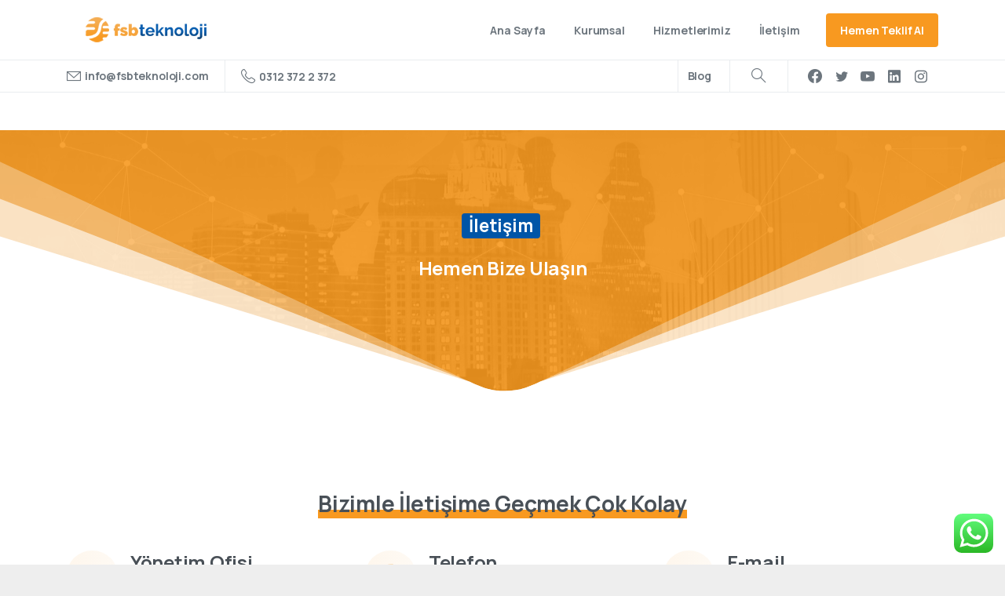

--- FILE ---
content_type: text/html; charset=UTF-8
request_url: https://www.fsbteknoloji.com/iletisim/
body_size: 23558
content:
<!doctype html>
<html lang="tr" prefix="og: https://ogp.me/ns#">
<head>
<link rel="icon" href="https://www.fsbteknoloji.com/wp-content/uploads/2025/02/cropped-fsb-logo-2-32x32.png" sizes="32x32" />
<link rel="icon" href="https://www.fsbteknoloji.com/wp-content/uploads/2025/02/cropped-fsb-logo-2-192x192.png" sizes="192x192" />
<link rel="apple-touch-icon" href="https://www.fsbteknoloji.com/wp-content/uploads/2025/02/cropped-fsb-logo-2-180x180.png" />
<meta name="msapplication-TileImage" content="https://www.fsbteknoloji.com/wp-content/uploads/2025/02/cropped-fsb-logo-2-270x270.png" />
	<meta charset="UTF-8">
	<meta name="viewport" content="width=device-width, initial-scale=1">
	<link rel="profile" href="https://gmpg.org/xfn/11">
	<link rel="pingback" href="https://www.fsbteknoloji.com/xmlrpc.php" />
	<script>!function(e,c){e[c]=e[c]+(e[c]&&" ")+"quform-js"}(document.documentElement,"className");</script><div class="d-flex"><svg width="0" height="0" version="1.1" xmlns="http://www.w3.org/2000/svg">
      <defs>
        <linearGradient id="svg-gradient-primary">
          <stop offset="0%" stop-color="#f89920" /><stop offset="100%" stop-color="#f4af57" />
        </linearGradient>
      </defs>
    </svg></div>
<!-- Rank Math&#039;a Göre Arama Motoru Optimizasyonu - https://rankmath.com/ -->
<title>İletişim Bilgilerimizden Bize Hemen Ulaşın - Fsb Teknoloji&nbsp;</title>
<meta name="description" content="İletişim Adreslerimizden Bize Hızlıca Ulaşmanız Mümkün. İletişim İçin Telefon , Whatsapp Hattımız ve Telefonlarımızdan Bize Ulaşabilirsiniz. Hemen Teklif Alın."/>
<meta name="robots" content="follow, index, max-snippet:-1, max-video-preview:-1, max-image-preview:large"/>
<link rel="canonical" href="https://www.fsbteknoloji.com/iletisim/" />
<meta property="og:locale" content="tr_TR" />
<meta property="og:type" content="article" />
<meta property="og:title" content="İletişim Bilgilerimizden Bize Hemen Ulaşın - Fsb Teknoloji&nbsp;" />
<meta property="og:description" content="İletişim Adreslerimizden Bize Hızlıca Ulaşmanız Mümkün. İletişim İçin Telefon , Whatsapp Hattımız ve Telefonlarımızdan Bize Ulaşabilirsiniz. Hemen Teklif Alın." />
<meta property="og:url" content="https://www.fsbteknoloji.com/iletisim/" />
<meta property="og:site_name" content="Fsb Teknoloji" />
<meta property="article:publisher" content="https://www.facebook.com/fsbteknolojias" />
<meta property="og:updated_time" content="2023-03-09T08:03:15+00:00" />
<meta name="twitter:card" content="summary_large_image" />
<meta name="twitter:title" content="İletişim Bilgilerimizden Bize Hemen Ulaşın - Fsb Teknoloji&nbsp;" />
<meta name="twitter:description" content="İletişim Adreslerimizden Bize Hızlıca Ulaşmanız Mümkün. İletişim İçin Telefon , Whatsapp Hattımız ve Telefonlarımızdan Bize Ulaşabilirsiniz. Hemen Teklif Alın." />
<meta name="twitter:site" content="@fsbteknoloji" />
<meta name="twitter:creator" content="@fsbteknoloji" />
<meta name="twitter:label1" content="Okuma süresi" />
<meta name="twitter:data1" content="6 dakika" />
<script type="application/ld+json" class="rank-math-schema">{"@context":"https://schema.org","@graph":[{"@type":"Place","@id":"https://www.fsbteknoloji.com/#place","address":{"@type":"PostalAddress","streetAddress":"1450. Sokak","addressLocality":"Ankara Ticaret Merkezi, K\u0131z\u0131l\u0131rmak","addressRegion":"Ankara","postalCode":"06530","addressCountry":"TR"}},{"@type":["LocalBusiness","Organization"],"@id":"https://www.fsbteknoloji.com/#organization","name":"Fsb Teknoloji","url":"https://www.fsbteknoloji.com","sameAs":["https://www.facebook.com/fsbteknolojias","https://twitter.com/fsbteknoloji","https://www.linkedin.com/company/96049441/","https://www.instagram.com/fsbteknoloji/"],"email":"info@fsbteknoloji.com","address":{"@type":"PostalAddress","streetAddress":"1450. Sokak","addressLocality":"Ankara Ticaret Merkezi, K\u0131z\u0131l\u0131rmak","addressRegion":"Ankara","postalCode":"06530","addressCountry":"TR"},"logo":{"@type":"ImageObject","@id":"https://www.fsbteknoloji.com/#logo","url":"https://www.fsbteknoloji.com/wp-content/uploads/2025/02/fsb-logo-2-150x150.png","contentUrl":"https://www.fsbteknoloji.com/wp-content/uploads/2025/02/fsb-logo-2-150x150.png","caption":"Fsb Teknoloji","inLanguage":"tr"},"openingHours":["Monday,Tuesday,Wednesday,Thursday,Friday,Saturday,Sunday 09:00-17:00"],"description":"FSB Teknoloji, Ankara'n\u0131n \u00f6nde gelen SEO ajans\u0131 olarak arama motoru optimizasyonu, web tasar\u0131m\u0131, dijital pazarlama ve daha bir\u00e7ok web hizmeti sunmaktad\u0131r.","legalName":"FSB Teknoloji","location":{"@id":"https://www.fsbteknoloji.com/#place"},"image":{"@id":"https://www.fsbteknoloji.com/#logo"},"telephone":"+90-312-417-03-72"},{"@type":"WebSite","@id":"https://www.fsbteknoloji.com/#website","url":"https://www.fsbteknoloji.com","name":"Fsb Teknoloji","alternateName":"FSB","publisher":{"@id":"https://www.fsbteknoloji.com/#organization"},"inLanguage":"tr"},{"@type":"BreadcrumbList","@id":"https://www.fsbteknoloji.com/iletisim/#breadcrumb","itemListElement":[{"@type":"ListItem","position":"1","item":{"@id":"https://www.fsbteknoloji.com","name":"Ev"}},{"@type":"ListItem","position":"2","item":{"@id":"https://www.fsbteknoloji.com/iletisim/","name":"\u0130leti\u015fim"}}]},{"@type":"ContactPage","@id":"https://www.fsbteknoloji.com/iletisim/#webpage","url":"https://www.fsbteknoloji.com/iletisim/","name":"\u0130leti\u015fim Bilgilerimizden Bize Hemen Ula\u015f\u0131n - Fsb Teknoloji&nbsp;","datePublished":"2021-03-23T16:26:30+00:00","dateModified":"2023-03-09T08:03:15+00:00","isPartOf":{"@id":"https://www.fsbteknoloji.com/#website"},"inLanguage":"tr","breadcrumb":{"@id":"https://www.fsbteknoloji.com/iletisim/#breadcrumb"}}]}</script>
<!-- /Rank Math WordPress SEO eklentisi -->

<link rel='dns-prefetch' href='//cdnjs.cloudflare.com' />
<link rel='dns-prefetch' href='//www.googletagmanager.com' />
<link rel='dns-prefetch' href='//fonts.googleapis.com' />
<link rel="alternate" type="application/rss+xml" title="Fsb Teknoloji &raquo; akışı" href="https://www.fsbteknoloji.com/feed/" />
<link rel="alternate" type="application/rss+xml" title="Fsb Teknoloji &raquo; yorum akışı" href="https://www.fsbteknoloji.com/comments/feed/" />
<!-- Global site tag (gtag.js) - Google Analytics -->
<script async src="https://www.googletagmanager.com/gtag/js?id=G-7JG3BS3EWZ"></script>
<script>
  window.dataLayer = window.dataLayer || [];
  function gtag(){dataLayer.push(arguments);}
  gtag('js', new Date());

  gtag('config', 'G-7JG3BS3EWZ');
</script><link rel="alternate" title="oEmbed (JSON)" type="application/json+oembed" href="https://www.fsbteknoloji.com/wp-json/oembed/1.0/embed?url=https%3A%2F%2Fwww.fsbteknoloji.com%2Filetisim%2F" />
<link rel="alternate" title="oEmbed (XML)" type="text/xml+oembed" href="https://www.fsbteknoloji.com/wp-json/oembed/1.0/embed?url=https%3A%2F%2Fwww.fsbteknoloji.com%2Filetisim%2F&#038;format=xml" />
<style id='wp-img-auto-sizes-contain-inline-css' type='text/css'>
img:is([sizes=auto i],[sizes^="auto," i]){contain-intrinsic-size:3000px 1500px}
/*# sourceURL=wp-img-auto-sizes-contain-inline-css */
</style>
<link rel='stylesheet' id='sgr-css' href='https://www.fsbteknoloji.com/wp-content/plugins/simple-google-recaptcha/sgr.css?ver=1723109333' type='text/css' media='all' />
<link rel='stylesheet' id='ht_ctc_main_css-css' href='https://www.fsbteknoloji.com/wp-content/plugins/click-to-chat-for-whatsapp/new/inc/assets/css/main.css?ver=4.23' type='text/css' media='all' />
<style id='wp-emoji-styles-inline-css' type='text/css'>

	img.wp-smiley, img.emoji {
		display: inline !important;
		border: none !important;
		box-shadow: none !important;
		height: 1em !important;
		width: 1em !important;
		margin: 0 0.07em !important;
		vertical-align: -0.1em !important;
		background: none !important;
		padding: 0 !important;
	}
/*# sourceURL=wp-emoji-styles-inline-css */
</style>
<style id='wp-block-library-inline-css' type='text/css'>
:root{--wp-block-synced-color:#7a00df;--wp-block-synced-color--rgb:122,0,223;--wp-bound-block-color:var(--wp-block-synced-color);--wp-editor-canvas-background:#ddd;--wp-admin-theme-color:#007cba;--wp-admin-theme-color--rgb:0,124,186;--wp-admin-theme-color-darker-10:#006ba1;--wp-admin-theme-color-darker-10--rgb:0,107,160.5;--wp-admin-theme-color-darker-20:#005a87;--wp-admin-theme-color-darker-20--rgb:0,90,135;--wp-admin-border-width-focus:2px}@media (min-resolution:192dpi){:root{--wp-admin-border-width-focus:1.5px}}.wp-element-button{cursor:pointer}:root .has-very-light-gray-background-color{background-color:#eee}:root .has-very-dark-gray-background-color{background-color:#313131}:root .has-very-light-gray-color{color:#eee}:root .has-very-dark-gray-color{color:#313131}:root .has-vivid-green-cyan-to-vivid-cyan-blue-gradient-background{background:linear-gradient(135deg,#00d084,#0693e3)}:root .has-purple-crush-gradient-background{background:linear-gradient(135deg,#34e2e4,#4721fb 50%,#ab1dfe)}:root .has-hazy-dawn-gradient-background{background:linear-gradient(135deg,#faaca8,#dad0ec)}:root .has-subdued-olive-gradient-background{background:linear-gradient(135deg,#fafae1,#67a671)}:root .has-atomic-cream-gradient-background{background:linear-gradient(135deg,#fdd79a,#004a59)}:root .has-nightshade-gradient-background{background:linear-gradient(135deg,#330968,#31cdcf)}:root .has-midnight-gradient-background{background:linear-gradient(135deg,#020381,#2874fc)}:root{--wp--preset--font-size--normal:16px;--wp--preset--font-size--huge:42px}.has-regular-font-size{font-size:1em}.has-larger-font-size{font-size:2.625em}.has-normal-font-size{font-size:var(--wp--preset--font-size--normal)}.has-huge-font-size{font-size:var(--wp--preset--font-size--huge)}.has-text-align-center{text-align:center}.has-text-align-left{text-align:left}.has-text-align-right{text-align:right}.has-fit-text{white-space:nowrap!important}#end-resizable-editor-section{display:none}.aligncenter{clear:both}.items-justified-left{justify-content:flex-start}.items-justified-center{justify-content:center}.items-justified-right{justify-content:flex-end}.items-justified-space-between{justify-content:space-between}.screen-reader-text{border:0;clip-path:inset(50%);height:1px;margin:-1px;overflow:hidden;padding:0;position:absolute;width:1px;word-wrap:normal!important}.screen-reader-text:focus{background-color:#ddd;clip-path:none;color:#444;display:block;font-size:1em;height:auto;left:5px;line-height:normal;padding:15px 23px 14px;text-decoration:none;top:5px;width:auto;z-index:100000}html :where(.has-border-color){border-style:solid}html :where([style*=border-top-color]){border-top-style:solid}html :where([style*=border-right-color]){border-right-style:solid}html :where([style*=border-bottom-color]){border-bottom-style:solid}html :where([style*=border-left-color]){border-left-style:solid}html :where([style*=border-width]){border-style:solid}html :where([style*=border-top-width]){border-top-style:solid}html :where([style*=border-right-width]){border-right-style:solid}html :where([style*=border-bottom-width]){border-bottom-style:solid}html :where([style*=border-left-width]){border-left-style:solid}html :where(img[class*=wp-image-]){height:auto;max-width:100%}:where(figure){margin:0 0 1em}html :where(.is-position-sticky){--wp-admin--admin-bar--position-offset:var(--wp-admin--admin-bar--height,0px)}@media screen and (max-width:600px){html :where(.is-position-sticky){--wp-admin--admin-bar--position-offset:0px}}

/*# sourceURL=wp-block-library-inline-css */
</style><style id='global-styles-inline-css' type='text/css'>
:root{--wp--preset--aspect-ratio--square: 1;--wp--preset--aspect-ratio--4-3: 4/3;--wp--preset--aspect-ratio--3-4: 3/4;--wp--preset--aspect-ratio--3-2: 3/2;--wp--preset--aspect-ratio--2-3: 2/3;--wp--preset--aspect-ratio--16-9: 16/9;--wp--preset--aspect-ratio--9-16: 9/16;--wp--preset--color--black: #000000;--wp--preset--color--cyan-bluish-gray: #abb8c3;--wp--preset--color--white: #ffffff;--wp--preset--color--pale-pink: #f78da7;--wp--preset--color--vivid-red: #cf2e2e;--wp--preset--color--luminous-vivid-orange: #ff6900;--wp--preset--color--luminous-vivid-amber: #fcb900;--wp--preset--color--light-green-cyan: #7bdcb5;--wp--preset--color--vivid-green-cyan: #00d084;--wp--preset--color--pale-cyan-blue: #8ed1fc;--wp--preset--color--vivid-cyan-blue: #0693e3;--wp--preset--color--vivid-purple: #9b51e0;--wp--preset--gradient--vivid-cyan-blue-to-vivid-purple: linear-gradient(135deg,rgb(6,147,227) 0%,rgb(155,81,224) 100%);--wp--preset--gradient--light-green-cyan-to-vivid-green-cyan: linear-gradient(135deg,rgb(122,220,180) 0%,rgb(0,208,130) 100%);--wp--preset--gradient--luminous-vivid-amber-to-luminous-vivid-orange: linear-gradient(135deg,rgb(252,185,0) 0%,rgb(255,105,0) 100%);--wp--preset--gradient--luminous-vivid-orange-to-vivid-red: linear-gradient(135deg,rgb(255,105,0) 0%,rgb(207,46,46) 100%);--wp--preset--gradient--very-light-gray-to-cyan-bluish-gray: linear-gradient(135deg,rgb(238,238,238) 0%,rgb(169,184,195) 100%);--wp--preset--gradient--cool-to-warm-spectrum: linear-gradient(135deg,rgb(74,234,220) 0%,rgb(151,120,209) 20%,rgb(207,42,186) 40%,rgb(238,44,130) 60%,rgb(251,105,98) 80%,rgb(254,248,76) 100%);--wp--preset--gradient--blush-light-purple: linear-gradient(135deg,rgb(255,206,236) 0%,rgb(152,150,240) 100%);--wp--preset--gradient--blush-bordeaux: linear-gradient(135deg,rgb(254,205,165) 0%,rgb(254,45,45) 50%,rgb(107,0,62) 100%);--wp--preset--gradient--luminous-dusk: linear-gradient(135deg,rgb(255,203,112) 0%,rgb(199,81,192) 50%,rgb(65,88,208) 100%);--wp--preset--gradient--pale-ocean: linear-gradient(135deg,rgb(255,245,203) 0%,rgb(182,227,212) 50%,rgb(51,167,181) 100%);--wp--preset--gradient--electric-grass: linear-gradient(135deg,rgb(202,248,128) 0%,rgb(113,206,126) 100%);--wp--preset--gradient--midnight: linear-gradient(135deg,rgb(2,3,129) 0%,rgb(40,116,252) 100%);--wp--preset--font-size--small: 13px;--wp--preset--font-size--medium: 20px;--wp--preset--font-size--large: 36px;--wp--preset--font-size--x-large: 42px;--wp--preset--spacing--20: 0.44rem;--wp--preset--spacing--30: 0.67rem;--wp--preset--spacing--40: 1rem;--wp--preset--spacing--50: 1.5rem;--wp--preset--spacing--60: 2.25rem;--wp--preset--spacing--70: 3.38rem;--wp--preset--spacing--80: 5.06rem;--wp--preset--shadow--natural: 6px 6px 9px rgba(0, 0, 0, 0.2);--wp--preset--shadow--deep: 12px 12px 50px rgba(0, 0, 0, 0.4);--wp--preset--shadow--sharp: 6px 6px 0px rgba(0, 0, 0, 0.2);--wp--preset--shadow--outlined: 6px 6px 0px -3px rgb(255, 255, 255), 6px 6px rgb(0, 0, 0);--wp--preset--shadow--crisp: 6px 6px 0px rgb(0, 0, 0);}:where(.is-layout-flex){gap: 0.5em;}:where(.is-layout-grid){gap: 0.5em;}body .is-layout-flex{display: flex;}.is-layout-flex{flex-wrap: wrap;align-items: center;}.is-layout-flex > :is(*, div){margin: 0;}body .is-layout-grid{display: grid;}.is-layout-grid > :is(*, div){margin: 0;}:where(.wp-block-columns.is-layout-flex){gap: 2em;}:where(.wp-block-columns.is-layout-grid){gap: 2em;}:where(.wp-block-post-template.is-layout-flex){gap: 1.25em;}:where(.wp-block-post-template.is-layout-grid){gap: 1.25em;}.has-black-color{color: var(--wp--preset--color--black) !important;}.has-cyan-bluish-gray-color{color: var(--wp--preset--color--cyan-bluish-gray) !important;}.has-white-color{color: var(--wp--preset--color--white) !important;}.has-pale-pink-color{color: var(--wp--preset--color--pale-pink) !important;}.has-vivid-red-color{color: var(--wp--preset--color--vivid-red) !important;}.has-luminous-vivid-orange-color{color: var(--wp--preset--color--luminous-vivid-orange) !important;}.has-luminous-vivid-amber-color{color: var(--wp--preset--color--luminous-vivid-amber) !important;}.has-light-green-cyan-color{color: var(--wp--preset--color--light-green-cyan) !important;}.has-vivid-green-cyan-color{color: var(--wp--preset--color--vivid-green-cyan) !important;}.has-pale-cyan-blue-color{color: var(--wp--preset--color--pale-cyan-blue) !important;}.has-vivid-cyan-blue-color{color: var(--wp--preset--color--vivid-cyan-blue) !important;}.has-vivid-purple-color{color: var(--wp--preset--color--vivid-purple) !important;}.has-black-background-color{background-color: var(--wp--preset--color--black) !important;}.has-cyan-bluish-gray-background-color{background-color: var(--wp--preset--color--cyan-bluish-gray) !important;}.has-white-background-color{background-color: var(--wp--preset--color--white) !important;}.has-pale-pink-background-color{background-color: var(--wp--preset--color--pale-pink) !important;}.has-vivid-red-background-color{background-color: var(--wp--preset--color--vivid-red) !important;}.has-luminous-vivid-orange-background-color{background-color: var(--wp--preset--color--luminous-vivid-orange) !important;}.has-luminous-vivid-amber-background-color{background-color: var(--wp--preset--color--luminous-vivid-amber) !important;}.has-light-green-cyan-background-color{background-color: var(--wp--preset--color--light-green-cyan) !important;}.has-vivid-green-cyan-background-color{background-color: var(--wp--preset--color--vivid-green-cyan) !important;}.has-pale-cyan-blue-background-color{background-color: var(--wp--preset--color--pale-cyan-blue) !important;}.has-vivid-cyan-blue-background-color{background-color: var(--wp--preset--color--vivid-cyan-blue) !important;}.has-vivid-purple-background-color{background-color: var(--wp--preset--color--vivid-purple) !important;}.has-black-border-color{border-color: var(--wp--preset--color--black) !important;}.has-cyan-bluish-gray-border-color{border-color: var(--wp--preset--color--cyan-bluish-gray) !important;}.has-white-border-color{border-color: var(--wp--preset--color--white) !important;}.has-pale-pink-border-color{border-color: var(--wp--preset--color--pale-pink) !important;}.has-vivid-red-border-color{border-color: var(--wp--preset--color--vivid-red) !important;}.has-luminous-vivid-orange-border-color{border-color: var(--wp--preset--color--luminous-vivid-orange) !important;}.has-luminous-vivid-amber-border-color{border-color: var(--wp--preset--color--luminous-vivid-amber) !important;}.has-light-green-cyan-border-color{border-color: var(--wp--preset--color--light-green-cyan) !important;}.has-vivid-green-cyan-border-color{border-color: var(--wp--preset--color--vivid-green-cyan) !important;}.has-pale-cyan-blue-border-color{border-color: var(--wp--preset--color--pale-cyan-blue) !important;}.has-vivid-cyan-blue-border-color{border-color: var(--wp--preset--color--vivid-cyan-blue) !important;}.has-vivid-purple-border-color{border-color: var(--wp--preset--color--vivid-purple) !important;}.has-vivid-cyan-blue-to-vivid-purple-gradient-background{background: var(--wp--preset--gradient--vivid-cyan-blue-to-vivid-purple) !important;}.has-light-green-cyan-to-vivid-green-cyan-gradient-background{background: var(--wp--preset--gradient--light-green-cyan-to-vivid-green-cyan) !important;}.has-luminous-vivid-amber-to-luminous-vivid-orange-gradient-background{background: var(--wp--preset--gradient--luminous-vivid-amber-to-luminous-vivid-orange) !important;}.has-luminous-vivid-orange-to-vivid-red-gradient-background{background: var(--wp--preset--gradient--luminous-vivid-orange-to-vivid-red) !important;}.has-very-light-gray-to-cyan-bluish-gray-gradient-background{background: var(--wp--preset--gradient--very-light-gray-to-cyan-bluish-gray) !important;}.has-cool-to-warm-spectrum-gradient-background{background: var(--wp--preset--gradient--cool-to-warm-spectrum) !important;}.has-blush-light-purple-gradient-background{background: var(--wp--preset--gradient--blush-light-purple) !important;}.has-blush-bordeaux-gradient-background{background: var(--wp--preset--gradient--blush-bordeaux) !important;}.has-luminous-dusk-gradient-background{background: var(--wp--preset--gradient--luminous-dusk) !important;}.has-pale-ocean-gradient-background{background: var(--wp--preset--gradient--pale-ocean) !important;}.has-electric-grass-gradient-background{background: var(--wp--preset--gradient--electric-grass) !important;}.has-midnight-gradient-background{background: var(--wp--preset--gradient--midnight) !important;}.has-small-font-size{font-size: var(--wp--preset--font-size--small) !important;}.has-medium-font-size{font-size: var(--wp--preset--font-size--medium) !important;}.has-large-font-size{font-size: var(--wp--preset--font-size--large) !important;}.has-x-large-font-size{font-size: var(--wp--preset--font-size--x-large) !important;}
/*# sourceURL=global-styles-inline-css */
</style>

<style id='classic-theme-styles-inline-css' type='text/css'>
/*! This file is auto-generated */
.wp-block-button__link{color:#fff;background-color:#32373c;border-radius:9999px;box-shadow:none;text-decoration:none;padding:calc(.667em + 2px) calc(1.333em + 2px);font-size:1.125em}.wp-block-file__button{background:#32373c;color:#fff;text-decoration:none}
/*# sourceURL=/wp-includes/css/classic-themes.min.css */
</style>
<link rel='stylesheet' id='contact-form-7-css' href='https://www.fsbteknoloji.com/wp-content/plugins/contact-form-7/includes/css/styles.css?ver=6.0.6' type='text/css' media='all' />
<link rel='stylesheet' id='go-pricing-styles-css' href='https://www.fsbteknoloji.com/wp-content/plugins/go_pricing/assets/css/go_pricing_styles.css?ver=3.3.18' type='text/css' media='all' />
<link rel='stylesheet' id='toc-screen-css' href='https://www.fsbteknoloji.com/wp-content/plugins/table-of-contents-plus/screen.min.css?ver=2411.1' type='text/css' media='all' />
<style id='toc-screen-inline-css' type='text/css'>
div#toc_container ul li {font-size: 90%;}
/*# sourceURL=toc-screen-inline-css */
</style>
<link rel='stylesheet' id='quform-css' href='https://www.fsbteknoloji.com/wp-content/plugins/quform/cache/quform.css?ver=1709538940' type='text/css' media='all' />
<style id='pix-intro-handle-inline-css' type='text/css'>

	 body:not(.render) .pix-overlay-item {
		 opacity: 0 !important;
	 }
	 body:not(.pix-loaded) .pix-wpml-header-btn {
		 opacity: 0;
	 }.vc_custom_1709626656781{padding-bottom: 30px !important;background-color: #081840 !important;}
/*# sourceURL=pix-intro-handle-inline-css */
</style>
<link rel='stylesheet' id='essentials-bootstrap-css' href='https://www.fsbteknoloji.com/wp-content/themes/essentials/inc/scss/bootstrap.min.css?ver=6.9' type='text/css' media='all' />
<link rel='stylesheet' id='go-pricing-yet-styles-css' href='https://www.fsbteknoloji.com/wp-content/plugins/go_pricing_yet/assets/css/yet_styles.css?ver=1.2.0' type='text/css' media='all' />
<link rel='stylesheet' id='js_composer_front-css' href='https://www.fsbteknoloji.com/wp-content/plugins/js_composer/assets/css/js_composer.min.css?ver=6.5.0' type='text/css' media='all' />
<link rel='stylesheet' id='pix-essentials-style-2-css' href='https://www.fsbteknoloji.com/wp-content/uploads/wp-scss-cache/pix-essentials-style-2.css?ver=1620131119' type='text/css' media='all' />
<link rel='stylesheet' id='mystickyelements-google-fonts-css' href='https://fonts.googleapis.com/css?family=Poppins%3A400%2C500%2C600%2C700&#038;ver=2.0.7' type='text/css' media='all' />
<link rel='stylesheet' id='font-awesome-css-css' href='https://www.fsbteknoloji.com/wp-content/plugins/mystickyelements-pro/css/font-awesome.min.css?ver=2.0.7' type='text/css' media='all' />
<link rel='stylesheet' id='mystickyelements-front-css-css' href='https://www.fsbteknoloji.com/wp-content/plugins/mystickyelements-pro/css/mystickyelements-front.min.css?ver=2.0.7' type='text/css' media='all' />
<link rel='stylesheet' id='intl-tel-input-css' href='https://www.fsbteknoloji.com/wp-content/plugins/mystickyelements-pro/intl-tel-input-src/build/css/intlTelInput.css?ver=2.0.7' type='text/css' media='all' />
<script type="text/javascript" id="sgr-js-extra">
/* <![CDATA[ */
var sgr = {"sgr_site_key":"6Le5QCIqAAAAAP8plE9xIAh3eZ-1S9aGTzlgkSXs"};
//# sourceURL=sgr-js-extra
/* ]]> */
</script>
<script type="text/javascript" src="https://www.fsbteknoloji.com/wp-content/plugins/simple-google-recaptcha/sgr.js?ver=1723109333" id="sgr-js"></script>
<script type="text/javascript" src="https://www.fsbteknoloji.com/wp-includes/js/jquery/jquery.min.js?ver=3.7.1" id="jquery-core-js"></script>
<script type="text/javascript" src="https://www.fsbteknoloji.com/wp-includes/js/jquery/jquery-migrate.min.js?ver=3.4.1" id="jquery-migrate-js"></script>
<script type="text/javascript" id="gw-tweenmax-js-before">
/* <![CDATA[ */
var oldGS=window.GreenSockGlobals,oldGSQueue=window._gsQueue,oldGSDefine=window._gsDefine;window._gsDefine=null;delete(window._gsDefine);var gwGS=window.GreenSockGlobals={};
//# sourceURL=gw-tweenmax-js-before
/* ]]> */
</script>
<script type="text/javascript" src="https://cdnjs.cloudflare.com/ajax/libs/gsap/1.11.2/TweenMax.min.js" id="gw-tweenmax-js"></script>
<script type="text/javascript" id="gw-tweenmax-js-after">
/* <![CDATA[ */
try{window.GreenSockGlobals=null;window._gsQueue=null;window._gsDefine=null;delete(window.GreenSockGlobals);delete(window._gsQueue);delete(window._gsDefine);window.GreenSockGlobals=oldGS;window._gsQueue=oldGSQueue;window._gsDefine=oldGSDefine;}catch(e){}
//# sourceURL=gw-tweenmax-js-after
/* ]]> */
</script>

<!-- Site Kit tarafından eklenen Google etiketi (gtag.js) snippet&#039;i -->

<!-- Google Analytics snippet added by Site Kit -->
<script type="text/javascript" src="https://www.googletagmanager.com/gtag/js?id=G-4QCRYN79L4" id="google_gtagjs-js" async></script>
<script type="text/javascript" id="google_gtagjs-js-after">
/* <![CDATA[ */
window.dataLayer = window.dataLayer || [];function gtag(){dataLayer.push(arguments);}
gtag("set","linker",{"domains":["www.fsbteknoloji.com"]});
gtag("js", new Date());
gtag("set", "developer_id.dZTNiMT", true);
gtag("config", "G-4QCRYN79L4");
//# sourceURL=google_gtagjs-js-after
/* ]]> */
</script>

<!-- Site Kit tarafından eklenen Google etiketi (gtag.js) snippet&#039;ini sonlandırın -->
<link rel="https://api.w.org/" href="https://www.fsbteknoloji.com/wp-json/" /><link rel="alternate" title="JSON" type="application/json" href="https://www.fsbteknoloji.com/wp-json/wp/v2/pages/14316" /><link rel='shortlink' href='https://www.fsbteknoloji.com/?p=14316' />
<meta name="generator" content="Site Kit by Google 1.154.0" /><style id="mystickymenu" type="text/css">#mysticky-nav { width:100%; position: static; height: auto !important; }#mysticky-nav.wrapfixed { position:fixed; left: 0px; margin-top:0px;  z-index: 99990; -webkit-transition: 0.3s; -moz-transition: 0.3s; -o-transition: 0.3s; transition: 0.3s; -ms-filter:"progid:DXImageTransform.Microsoft.Alpha(Opacity=100)"; filter: alpha(opacity=100); opacity:1; background-color: #ffffff;}#mysticky-nav.wrapfixed .myfixed{ background-color: #ffffff; position: relative;top: auto;left: auto;right: auto;}#mysticky-nav .myfixed { margin:0 auto; float:none; border:0px; background:none; max-width:100%; }</style>			<style type="text/css">
																															</style>
			<meta name="generator" content="Powered by WPBakery Page Builder - drag and drop page builder for WordPress."/>

<!-- Google Tag Manager snippet added by Site Kit -->
<script type="text/javascript">
/* <![CDATA[ */

			( function( w, d, s, l, i ) {
				w[l] = w[l] || [];
				w[l].push( {'gtm.start': new Date().getTime(), event: 'gtm.js'} );
				var f = d.getElementsByTagName( s )[0],
					j = d.createElement( s ), dl = l != 'dataLayer' ? '&l=' + l : '';
				j.async = true;
				j.src = 'https://www.googletagmanager.com/gtm.js?id=' + i + dl;
				f.parentNode.insertBefore( j, f );
			} )( window, document, 'script', 'dataLayer', 'GTM-PM7ZB3G' );
			
/* ]]> */
</script>

<!-- End Google Tag Manager snippet added by Site Kit -->
<link rel="icon" href="https://www.fsbteknoloji.com/wp-content/uploads/2025/02/cropped-fsb-logo-2-32x32.png" sizes="32x32" />
<link rel="icon" href="https://www.fsbteknoloji.com/wp-content/uploads/2025/02/cropped-fsb-logo-2-192x192.png" sizes="192x192" />
<link rel="apple-touch-icon" href="https://www.fsbteknoloji.com/wp-content/uploads/2025/02/cropped-fsb-logo-2-180x180.png" />
<meta name="msapplication-TileImage" content="https://www.fsbteknoloji.com/wp-content/uploads/2025/02/cropped-fsb-logo-2-270x270.png" />
		<style type="text/css" id="wp-custom-css">
			.clients:not(.no-effect) img {    filter: grayscale(100%)!important;}
.clients:not(.no-effect) img:hover {filter: grayscale(0%)!important;}

.card-title {    font-size: 16px;}



.vc_gitem-zone {
    filter: grayscale(100%)!important;
}

.vc_gitem-zone:hover {
    filter: grayscale(0%)!important;
}

.quform-spacer {text-align: left;}

.quform-input-2_8 {text-align: left;}

		</style>
		<style type="text/css" data-type="vc_shortcodes-custom-css">.vc_custom_1616514814962{padding-top: 100px !important;background-color: #ffffff !important;}.vc_custom_1616516702681{padding-top: 100px !important;padding-bottom: 20px !important;background-color: #ffffff !important;}.vc_custom_1589669273862{padding-top: 40px !important;padding-bottom: 40px !important;}.vc_custom_1616516600879{padding-top: px !important;padding-bottom: 80px !important;background-color: #ffffff !important;}.vc_custom_1588978484994{padding-bottom: 100px !important;}.vc_custom_1616514850866{padding-top: 5px !important;padding-right: 9px !important;padding-bottom: 5px !important;padding-left: 9px !important;}.vc_custom_1620995288243{padding-top: 20px !important;}.vc_custom_1616516565813{padding-top: 20px !important;padding-bottom: 20px !important;}.vc_custom_1616516348277{padding-top: 10px !important;padding-bottom: 40px !important;}.vc_custom_1678347423807{padding-bottom: 30px !important;}.vc_custom_1678347373984{padding-bottom: 30px !important;}.vc_custom_1674819634592{padding-bottom: 30px !important;}.vc_custom_1678348935191{padding-bottom: 30px !important;}.vc_custom_1616516986237{border-radius: 10px !important;}.vc_custom_1616515648754{padding-top: 20px !important;padding-bottom: 20px !important;}</style><noscript><style> .wpb_animate_when_almost_visible { opacity: 1; }</style></noscript>	<style id='pix-highlighted-text-handle-inline-css' type='text/css'>
.highlighted-text-168942302-0 { background-image: linear-gradient(#f89920, #f89920) !important; }
/*# sourceURL=pix-highlighted-text-handle-inline-css */
</style>
<link rel='stylesheet' id='pix-flickity-style-css' href='https://www.fsbteknoloji.com/wp-content/themes/essentials/css/build/flickity.min.css?ver=1.2.6' type='text/css' media='all' />
<link rel='stylesheet' id='essentials-pixicon-font-css' href='https://www.fsbteknoloji.com/wp-content/themes/essentials/css/build/style.css?ver=1.2.6' type='text/css' media='all' />
<link rel='stylesheet' id='pix-popups-style-css' href='https://www.fsbteknoloji.com/wp-content/themes/essentials/css/jquery-confirm.min.css?ver=1.2.6' type='text/css' media='all' />
<link rel='stylesheet' id='essentials-select-css-css' href='https://www.fsbteknoloji.com/wp-content/themes/essentials/css/build/bootstrap-select.min.css?ver=1.2.6' type='text/css' media='all' />
<link rel='stylesheet' id='wpb-google-font-primary-css' href='https://fonts.googleapis.com/css?family=Manrope%3A400%2C700&#038;ver=6.9#038;display=swap' type='text/css' media='all' />
<style id='pix-custom-css-inline-css' type='text/css'>
.single-post .post-thumbnail {
    display: none !important;
}

.pix-post-meta-inner .pix-post-meta-author {
    display: none !important;
}

.pix-post-meta-element .pix-post-meta-author {
    display: none !important;
}

.pix-post-meta-element .pix-post-meta-categories {
    display: none !important;
}

.pix-post-meta-box .pix-post-meta-comments {
    display: none !important;
}

.pix-post-meta-inner .pix-post-entry-date {
    display: none !important;
}

.pix-post-meta-box .pix-post-meta-likes {
    display: none !important;
}

.pix-post-meta-inner .pix-post-meta-badges {
    display: none !important;
}
/*# sourceURL=pix-custom-css-inline-css */
</style>
</head>
<body data-rsssl=1 class="wp-singular page-template-default page page-id-14316 wp-custom-logo wp-theme-essentials no-sidebar wpb-js-composer js-comp-ver-6.5.0 vc_responsive" style="">
		<!-- Google Tag Manager (noscript) snippet added by Site Kit -->
		<noscript>
			<iframe src="https://www.googletagmanager.com/ns.html?id=GTM-PM7ZB3G" height="0" width="0" style="display:none;visibility:hidden"></iframe>
		</noscript>
		<!-- End Google Tag Manager (noscript) snippet added by Site Kit -->
		<div class="pix-page-loading-bg"></div>
<div class="pix-loading-circ-path"></div>
<div id="page" class="site bg-white shadow-lg">
	 <div class="pix-topbar position-relative pix-header-desktop pix-topbar-normal  bg-gray-1  text-white sticky-top2 p-sticky" style="z-index:999;" >
     <div class="container">
         <div class="row d-flex align-items-center align-items-stretch">
                          <div class="col-12 col-lg-6 column  text-left py-md-0 d-flex align-items-center">
 				             </div>

                                       <div class="col-12 col-lg-6 column text-right  py-md-0 d-flex align-items-center justify-content-end">
 				             </div>

         </div>
              </div>
      </div>
                <div class="pix-header-scroll-placeholder"></div>
            
        <header
            id="masthead"
            class="pix-header pix-is-sticky-header sticky-top pix-header-desktop d-inline-block pix-header-normal pix-scroll-shadow  header-scroll pix-header-container-area bg-white"
            data-text="gray-6"
            data-text-scroll="body-default"
            data-bg-class="bg-white"
            data-scroll-class="bg-white "
            data-scroll-color="" >
            <div class="container">
                <nav class="navbar pix-main-menu navbar-hover-drop navbar-expand-lg navbar-light d-inline-block2">
                            <div class="slide-in-container d-flex align-items-center">
            <div class="d-inline-block animate-in slide-in-container" data-anim-type="slide-in-up" style="">
                                            <a class="navbar-brand" href="https://www.fsbteknoloji.com/" rel="home">
                                <img class="pix-logo" src="https://www.fsbteknoloji.com/wp-content/uploads/2021/03/fsb-tebnoloji-logo-web-4.png" alt="Fsb Teknoloji" style="height:50px;width:auto;" >
                                                                    <img class="pix-logo-scroll" src="https://www.fsbteknoloji.com/wp-content/uploads/2021/03/fsb-tebnoloji-logo-web-4.png" alt="Fsb Teknoloji" style="height:50px;width:auto;">
                                                                </a>
                                        </div>
        </div>
                <span class="mx-3"></span>
                <span class="mx-2"></span>
        <div id="navbarNav-702" class="collapse navbar-collapse align-self-stretch   justify-content-end "><ul id="menu-default-essentials-menu" class="navbar-nav nav-style-megamenu align-self-stretch align-items-center "><li itemscope="itemscope" itemtype="https://www.schema.org/SiteNavigationElement" id="menu-item-16551" class="menu-item menu-item-type-post_type menu-item-object-page menu-item-home menu-item-16551 nav-item dropdown d-md-flex align-self-stretch overflow-visible align-items-center"><a title="Ana Sayfa" class="text-gray-6 font-weight-bold pix-nav-link  nav-link animate-in" target="_self" href="https://www.fsbteknoloji.com/" data-anim-type="fade-in"><span class="pix-dropdown-title text-sm  pix-header-text">Ana Sayfa</span></a></li>
<li itemscope="itemscope" itemtype="https://www.schema.org/SiteNavigationElement" id="menu-item-13296" class="menu-item menu-item-type-custom menu-item-object-custom menu-item-has-children dropdown menu-item-13296 nav-item dropdown d-md-flex align-self-stretch overflow-visible align-items-center"><a title="Kurumsal" class="text-gray-6 font-weight-bold pix-nav-link  dropdown-toggle nav-link animate-in" target="_self" href="#" data-toggle="dropdown" aria-haspopup="true" aria-expanded="false" id="menu-item-dropdown-13296" data-anim-type="fade-in"><span class="pix-dropdown-title text-sm  pix-header-text">Kurumsal</span></a>
<div class="dropdown-menu"  aria-labelledby="menu-item-dropdown-13296" role="menu">
<div class="submenu-box pix-default-menu bg-white"><div class="container">	<div itemscope="itemscope" itemtype="https://www.schema.org/SiteNavigationElement" id="menu-item-16556" class="menu-item menu-item-type-post_type menu-item-object-page menu-item-16556 nav-item dropdown d-md-flex align-self-stretch overflow-visible align-items-center w-100"><a title="Hakkımızda" class="text-gray-6 font-weight-bold pix-nav-link  dropdown-item" target="_self" href="https://www.fsbteknoloji.com/hakkimizda/" data-anim-type="fade-in"><span class="pix-dropdown-title  text-body-default  font-weight-bold">Hakkımızda</span></a></div>
	<div itemscope="itemscope" itemtype="https://www.schema.org/SiteNavigationElement" id="menu-item-16554" class="menu-item menu-item-type-post_type menu-item-object-page menu-item-16554 nav-item dropdown d-md-flex align-self-stretch overflow-visible align-items-center w-100"><a title="Markalarımız" class="text-gray-6 font-weight-bold pix-nav-link  dropdown-item" target="_self" href="https://www.fsbteknoloji.com/markalarimiz/" data-anim-type="fade-in"><span class="pix-dropdown-title  text-body-default  font-weight-bold">Markalarımız</span></a></div>
	<div itemscope="itemscope" itemtype="https://www.schema.org/SiteNavigationElement" id="menu-item-16562" class="menu-item menu-item-type-post_type menu-item-object-page menu-item-16562 nav-item dropdown d-md-flex align-self-stretch overflow-visible align-items-center w-100"><a title="Dünden Bugüne" class="text-gray-6 font-weight-bold pix-nav-link  dropdown-item" target="_self" href="https://www.fsbteknoloji.com/dunden-bugune/" data-anim-type="fade-in"><span class="pix-dropdown-title  text-body-default  font-weight-bold">Dünden Bugüne</span></a></div>
	<div itemscope="itemscope" itemtype="https://www.schema.org/SiteNavigationElement" id="menu-item-16579" class="menu-item menu-item-type-post_type menu-item-object-page menu-item-16579 nav-item dropdown d-md-flex align-self-stretch overflow-visible align-items-center w-100"><a title="Referanslarımız" class="text-gray-6 font-weight-bold pix-nav-link  dropdown-item" target="_self" href="https://www.fsbteknoloji.com/referanslarimiz/" data-anim-type="fade-in"><span class="pix-dropdown-title  text-body-default  font-weight-bold">Referanslarımız</span></a></div>
	<div itemscope="itemscope" itemtype="https://www.schema.org/SiteNavigationElement" id="menu-item-16563" class="menu-item menu-item-type-post_type menu-item-object-page menu-item-16563 nav-item dropdown d-md-flex align-self-stretch overflow-visible align-items-center w-100"><a title="Sertifikalarımız" class="text-gray-6 font-weight-bold pix-nav-link  dropdown-item" target="_self" href="https://www.fsbteknoloji.com/sertifikalarimiz/" data-anim-type="fade-in"><span class="pix-dropdown-title  text-body-default  font-weight-bold">Sertifikalarımız</span></a></div>
	<div itemscope="itemscope" itemtype="https://www.schema.org/SiteNavigationElement" id="menu-item-16727" class="menu-item menu-item-type-post_type menu-item-object-page menu-item-16727 nav-item dropdown d-md-flex align-self-stretch overflow-visible align-items-center w-100"><a title="İnsan Kaynakları" class="text-gray-6 font-weight-bold pix-nav-link  dropdown-item" target="_self" href="https://www.fsbteknoloji.com/insan-kaynaklari/" data-anim-type="fade-in"><span class="pix-dropdown-title  text-body-default  font-weight-bold">İnsan Kaynakları</span></a></div>
	<div itemscope="itemscope" itemtype="https://www.schema.org/SiteNavigationElement" id="menu-item-16780" class="menu-item menu-item-type-post_type menu-item-object-page menu-item-16780 nav-item dropdown d-md-flex align-self-stretch overflow-visible align-items-center w-100"><a title="Staj Başvurusu" class="text-gray-6 font-weight-bold pix-nav-link  dropdown-item" target="_self" href="https://www.fsbteknoloji.com/insan-kaynaklari/stajyer-alimi/" data-anim-type="fade-in"><span class="pix-dropdown-title  text-body-default  font-weight-bold">Staj Başvurusu</span></a></div>
</div>
</div>
</div>
</li>
<li itemscope="itemscope" itemtype="https://www.schema.org/SiteNavigationElement" id="menu-item-16576" class="menu-item menu-item-type-post_type menu-item-object-page menu-item-has-children dropdown menu-item-16576 nav-item dropdown d-md-flex align-self-stretch overflow-visible align-items-center"><a title="Hizmetlerimiz" class="text-gray-6 font-weight-bold pix-nav-link  dropdown-toggle nav-link animate-in" target="_self" href="https://www.fsbteknoloji.com/hizmetlerimiz/" data-toggle="dropdown" aria-haspopup="true" aria-expanded="false" id="menu-item-dropdown-16576" data-anim-type="fade-in"><span class="pix-dropdown-title text-sm  pix-header-text">Hizmetlerimiz</span></a>
<div class="dropdown-menu"  aria-labelledby="menu-item-dropdown-16576" role="menu">
<div class="submenu-box pix-default-menu bg-white"><div class="container">	<div itemscope="itemscope" itemtype="https://www.schema.org/SiteNavigationElement" id="menu-item-16574" class="menu-item menu-item-type-post_type menu-item-object-page menu-item-16574 nav-item dropdown d-md-flex align-self-stretch overflow-visible align-items-center w-100"><a title="Yazılım Geliştirme" class="text-gray-6 font-weight-bold pix-nav-link  dropdown-item" target="_self" href="https://www.fsbteknoloji.com/yazilim-gelistirme/" data-anim-type="fade-in"><span class="pix-dropdown-title  text-body-default  font-weight-bold">Yazılım Geliştirme</span></a></div>
	<div itemscope="itemscope" itemtype="https://www.schema.org/SiteNavigationElement" id="menu-item-16573" class="menu-item menu-item-type-post_type menu-item-object-page menu-item-16573 nav-item dropdown d-md-flex align-self-stretch overflow-visible align-items-center w-100"><a title="Web Hizmetleri" class="text-gray-6 font-weight-bold pix-nav-link  dropdown-item" target="_self" href="https://www.fsbteknoloji.com/web-hizmetleri/" data-anim-type="fade-in"><span class="pix-dropdown-title  text-body-default  font-weight-bold">Web Hizmetleri</span></a></div>
	<div itemscope="itemscope" itemtype="https://www.schema.org/SiteNavigationElement" id="menu-item-16623" class="menu-item menu-item-type-post_type menu-item-object-page menu-item-16623 nav-item dropdown d-md-flex align-self-stretch overflow-visible align-items-center w-100"><a title="E-Ticaret Hizmetleri" class="text-gray-6 font-weight-bold pix-nav-link  dropdown-item" target="_self" href="https://www.fsbteknoloji.com/e-ticaret-hizmetleri/" data-anim-type="fade-in"><span class="pix-dropdown-title  text-body-default  font-weight-bold">E-Ticaret Hizmetleri</span></a></div>
	<div itemscope="itemscope" itemtype="https://www.schema.org/SiteNavigationElement" id="menu-item-16568" class="menu-item menu-item-type-post_type menu-item-object-page menu-item-16568 nav-item dropdown d-md-flex align-self-stretch overflow-visible align-items-center w-100"><a title="Seo Hizmetleri" class="text-gray-6 font-weight-bold pix-nav-link  dropdown-item" target="_self" href="https://www.fsbteknoloji.com/seo-hizmetleri/" data-anim-type="fade-in"><span class="pix-dropdown-title  text-body-default  font-weight-bold">Seo Hizmetleri</span></a></div>
	<div itemscope="itemscope" itemtype="https://www.schema.org/SiteNavigationElement" id="menu-item-16569" class="menu-item menu-item-type-post_type menu-item-object-page menu-item-16569 nav-item dropdown d-md-flex align-self-stretch overflow-visible align-items-center w-100"><a title="Sosyal Medya Yönetimi" class="text-gray-6 font-weight-bold pix-nav-link  dropdown-item" target="_self" href="https://www.fsbteknoloji.com/sosyal-medya-yonetimi/" data-anim-type="fade-in"><span class="pix-dropdown-title  text-body-default  font-weight-bold">Sosyal Medya Yönetimi</span></a></div>
	<div itemscope="itemscope" itemtype="https://www.schema.org/SiteNavigationElement" id="menu-item-16565" class="menu-item menu-item-type-post_type menu-item-object-page menu-item-has-children dropdown menu-item-16565 nav-item dropdown d-md-flex align-self-stretch overflow-visible align-items-center w-100"><a title="Reklam Hizmetleri" class="text-gray-6 font-weight-bold pix-nav-link  dropdown-item dropdown-toggle" target="_self" href="https://www.fsbteknoloji.com/reklam-hizmetleri/" data-toggle="dropdown" aria-expanded="false" aria-haspopup="true" id="menu-item-dropdown-16565" data-anim-type="fade-in"><span class="pix-dropdown-title  text-body-default  font-weight-bold">Reklam Hizmetleri</span></a>
	<div class="dropdown-menu"  aria-labelledby="menu-item-dropdown-16565" role="menu">
<div class="submenu-box pix-default-menu bg-white"><div class="container">		<div itemscope="itemscope" itemtype="https://www.schema.org/SiteNavigationElement" id="menu-item-16566" class="menu-item menu-item-type-post_type menu-item-object-page menu-item-16566 nav-item dropdown d-md-flex align-self-stretch overflow-visible align-items-center w-100"><a title="Google Reklamları" class="text-gray-6 font-weight-bold pix-nav-link  dropdown-item" target="_self" href="https://www.fsbteknoloji.com/reklam-hizmetleri/google-reklamlari/" data-anim-type="fade-in"><span class="pix-dropdown-title  text-body-default  font-weight-bold">Google Reklamları</span></a></div>
		<div itemscope="itemscope" itemtype="https://www.schema.org/SiteNavigationElement" id="menu-item-16567" class="menu-item menu-item-type-post_type menu-item-object-page menu-item-16567 nav-item dropdown d-md-flex align-self-stretch overflow-visible align-items-center w-100"><a title="Sosyal Medya Reklamları" class="text-gray-6 font-weight-bold pix-nav-link  dropdown-item" target="_self" href="https://www.fsbteknoloji.com/reklam-hizmetleri/sosyal-medya-reklamlari/" data-anim-type="fade-in"><span class="pix-dropdown-title  text-body-default  font-weight-bold">Sosyal Medya Reklamları</span></a></div>
	</div>
	</div>
	</div>
</div>
	<div itemscope="itemscope" itemtype="https://www.schema.org/SiteNavigationElement" id="menu-item-16620" class="menu-item menu-item-type-post_type menu-item-object-page menu-item-16620 nav-item dropdown d-md-flex align-self-stretch overflow-visible align-items-center w-100"><a title="Video Hizmetleri" class="text-gray-6 font-weight-bold pix-nav-link  dropdown-item" target="_self" href="https://www.fsbteknoloji.com/dijital-pazarlama/" data-anim-type="fade-in"><span class="pix-dropdown-title  text-body-default  font-weight-bold">Video Hizmetleri</span></a></div>
	<div itemscope="itemscope" itemtype="https://www.schema.org/SiteNavigationElement" id="menu-item-16570" class="menu-item menu-item-type-post_type menu-item-object-page menu-item-16570 nav-item dropdown d-md-flex align-self-stretch overflow-visible align-items-center w-100"><a title="Tasarım Hizmetleri" class="text-gray-6 font-weight-bold pix-nav-link  dropdown-item" target="_self" href="https://www.fsbteknoloji.com/tasarim-hizmetleri/" data-anim-type="fade-in"><span class="pix-dropdown-title  text-body-default  font-weight-bold">Tasarım Hizmetleri</span></a></div>
	<div itemscope="itemscope" itemtype="https://www.schema.org/SiteNavigationElement" id="menu-item-16571" class="menu-item menu-item-type-post_type menu-item-object-page menu-item-16571 nav-item dropdown d-md-flex align-self-stretch overflow-visible align-items-center w-100"><a title="Veri Merkezi Hizmetleri" class="text-gray-6 font-weight-bold pix-nav-link  dropdown-item" target="_self" href="https://www.fsbteknoloji.com/veri-merkezi-hizmetleri/" data-anim-type="fade-in"><span class="pix-dropdown-title  text-body-default  font-weight-bold">Veri Merkezi Hizmetleri</span></a></div>
	<div itemscope="itemscope" itemtype="https://www.schema.org/SiteNavigationElement" id="menu-item-16624" class="menu-item menu-item-type-post_type menu-item-object-page menu-item-16624 nav-item dropdown d-md-flex align-self-stretch overflow-visible align-items-center w-100"><a title="Eğitim Hizmetleri" class="text-gray-6 font-weight-bold pix-nav-link  dropdown-item" target="_self" href="https://www.fsbteknoloji.com/egitim-hizmetleri/" data-anim-type="fade-in"><span class="pix-dropdown-title  text-body-default  font-weight-bold">Eğitim Hizmetleri</span></a></div>
	<div itemscope="itemscope" itemtype="https://www.schema.org/SiteNavigationElement" id="menu-item-16625" class="menu-item menu-item-type-post_type menu-item-object-page menu-item-16625 nav-item dropdown d-md-flex align-self-stretch overflow-visible align-items-center w-100"><a title="Diğer Hizmetler" class="text-gray-6 font-weight-bold pix-nav-link  dropdown-item" target="_self" href="https://www.fsbteknoloji.com/diger-hizmetler/" data-anim-type="fade-in"><span class="pix-dropdown-title  text-body-default  font-weight-bold">Diğer Hizmetler</span></a></div>
</div>
</div>
</div>
</li>
<li itemscope="itemscope" itemtype="https://www.schema.org/SiteNavigationElement" id="menu-item-16578" class="menu-item menu-item-type-post_type menu-item-object-page current-menu-item page_item page-item-14316 current_page_item active menu-item-16578 nav-item dropdown d-md-flex align-self-stretch overflow-visible align-items-center"><a title="İletişim" class="text-gray-6 font-weight-bold pix-nav-link  nav-link animate-in" target="_self" href="https://www.fsbteknoloji.com/iletisim/" data-anim-type="fade-in"><span class="pix-dropdown-title text-sm  pix-header-text">İletişim</span></a></li>
</ul></div>        <span class="mx-2"></span>
                <div class="d-inline-flex align-items-center d-inline-block2 text-sm mb-0">
            <a data-anim-type="disabled" class="btn btn-custom font-weight-bold d-flex align-items-center mr-0" href="/hemen-teklif-al/"  style="background:#f89920;color:#fff;" data-popup-link="" >
                <span>Hemen Teklif Al</span>
            </a>
        </div>
                        </nav>
                
            </div>
                    </header>
        

  <div class="pix-header-desktop d-block position-relative h-1002 w-100 pix-header-stack bg-white sticky-top2" style="">
                <div class="pix-header-border bg-gray-2" style="width:100%;height:1px;"></div>
           <div class="container">
                  <div class="row w-1002 d-flex align-items-center align-items-stretch">
                          <div class="col-12 col-lg-4 column text-center pix-header-min-height text-md-left justify-content-md-start py-md-0 d-flex align-items-center">
 				    <div data-anim-type="disabled" class="d-inline-flex line-height-1 align-items-center text-sm pix-header-text pix-py-5 text-gray-6 font-weight-bold mb-0">
                    <i class="pixicon-email-1 text-18 pix-mr-5 pix-header-icon-style"></i>
                <span class="line-height-1">info@fsbteknoloji.com</span>
    </div>
            <div class="d-inline-block pix-px-5 mx-3">
            <div class="bg-gray-2 pix-header-divider   " data-color="gray-2" data-scroll-color=""></div>
                    </div>
                <a data-anim-type="disabled" href="tel:03123722372" class="text-sm d-inline-block2 pix-header-text d-inline-flex align-items-center pix-py-5 text-gray-6 font-weight-bold mb-0" style="" ><i class="pixicon-phone text-18 pix-mr-5 pix-header-icon-style"></i> 0312 372 2 372</a>
                     </div>
                          <div class="col-12 col-lg-4 column text-center  text-md-right2 justify-content-md-center py-md-0 d-flex align-items-center">
 				             </div>
                          <div class="col-12 col-lg-4 column text-center pix-header-min-height text-md-right justify-content-md-end py-md-0 d-flex align-items-center">
 				        <div class="d-inline-block pix-px-5 mx-2">
            <div class="bg-gray-2 pix-header-divider   " data-color="gray-2" data-scroll-color=""></div>
                    </div>
            <div class="d-inline-flex align-items-center2 line-height-1 pix-py-5 pix-hover-item mb-0">
        <a data-anim-type="disabled" class="text-gray-6 font-weight-bold btn btn-link p-0 line-height-1 pix-header-text text-sm  d-inline-flex2 align-items-center2" href="https://www.fsbteknoloji.com/blog/" target=&quot;_blank&quot; style="" >
            Blog</span>
                    </a></div>
                <div class="d-inline-block pix-px-5 mx-2">
            <div class="bg-gray-2 pix-header-divider   " data-color="gray-2" data-scroll-color=""></div>
                    </div>
                <a data-anim-type="fade-in-left" href="#" class="btn pix-header-btn btn-link p-0 pix-px-15 pix-search-btn pix-toggle-overlay m-0 animate-in d-inline-flex align-items-center text-gray-6" ><i class="pixicon-zoom text-18 pix-header-text font-weight-bold"></i></a>
                <div class="d-inline-block pix-px-5 mx-2">
            <div class="bg-gray-2 pix-header-divider   " data-color="gray-2" data-scroll-color=""></div>
                    </div>
                <div class="pix-px-5 d-inline-block2 d-inline-flex align-items-between pix-social text-18 " data-anim-type="disabled">
                            <a class="d-flex align-items-center pix-header-text text-gray-6" target="_self"  href="https://www.facebook.com/fsbteknolojias" title="Facebook"><i class="pixicon-facebook3 px-2" ></i></a>
                                <a class="d-flex align-items-center pix-header-text text-gray-6" target="_self"  href="https://twitter.com/fsbteknoloji" title="twitter"><i class="pixicon-twitter px-2" ></i></a>
                                <a class="d-flex align-items-center pix-header-text text-gray-6" target="_self"  href="https://www.youtube.com/fsbteknoloji" title="youtube"><i class="pixicon-youtube3 px-2" ></i></a>
                                <a class="d-flex align-items-center pix-header-text text-gray-6" target="_self"  href="https://www.linkedin.com/company/96049441/" title="linkedin"><i class="pixicon-linkedin px-2" ></i></a>
                                <a class="d-flex align-items-center pix-header-text text-gray-6" target="_self"  href="https://www.instagram.com/fsbteknoloji/" title="instagram"><i class="pixicon-instagram2 px-2" ></i></a>
                        </div>
                     </div>

         </div>
              </div>
              <div class="pix-header-border bg-gray-2" style="width:100%;height:1px;"></div>
      </div>
 <div class="pix-topbar pix-header-mobile pix-topbar-normal bg-white text-white p-sticky py-22 " style="" >
     <div class="container">
         <div class="row">
                          <div class="col-12 column text-center py-md-02 pix-py-10">
 				        <div class="pix-px-5 d-inline-block2 d-inline-flex align-items-between pix-social text-18 " data-anim-type="disabled">
                            <a class="d-flex align-items-center pix-header-text text-body-default" target="_self"  href="https://www.facebook.com/fsbteknolojias" title="Facebook"><i class="pixicon-facebook3 px-2" ></i></a>
                                <a class="d-flex align-items-center pix-header-text text-body-default" target="_self"  href="https://twitter.com/fsbteknoloji" title="twitter"><i class="pixicon-twitter px-2" ></i></a>
                                <a class="d-flex align-items-center pix-header-text text-body-default" target="_self"  href="https://www.youtube.com/fsbteknoloji" title="youtube"><i class="pixicon-youtube3 px-2" ></i></a>
                                <a class="d-flex align-items-center pix-header-text text-body-default" target="_self"  href="https://www.linkedin.com/company/96049441/" title="linkedin"><i class="pixicon-linkedin px-2" ></i></a>
                                <a class="d-flex align-items-center pix-header-text text-body-default" target="_self"  href="https://www.instagram.com/fsbteknoloji/" title="instagram"><i class="pixicon-instagram2 px-2" ></i></a>
                        </div>
                     </div>

         </div>
              </div>
      </div>
                <div class="pix-mobile-header-sticky w-100"></div>
                
    <header id="mobile_head" class="pix-header pix-header-mobile d-inline-block pix-header-normal pix-scroll-shadow sticky-top header-scroll2 bg-white" style="">
         <div class="container">
             <nav class="navbar navbar-hover-drop navbar-expand-lg navbar-light d-inline-block2">
    				        <div class="slide-in-container d-flex align-items-center">
            <div class="d-inline-block animate-in slide-in-container" data-anim-type="slide-in-up" style="">
                                        <a class="navbar-brand" href="https://www.fsbteknoloji.com/" rel="home">
                            <img src="https://www.fsbteknoloji.com/wp-content/uploads/2021/03/fsb-tebnoloji-logo-web-4.png" alt="Fsb Teknoloji" style="height:35px;width:auto;">
                        </a>
                                    </div>
        </div>
                        <button class="navbar-toggler hamburger--spin hamburger small-menu-toggle d-flex d-lg-none" type="button" data-toggle="collapse" data-target="#navbarNav-495" aria-controls="navbarNav-495" aria-expanded="false" aria-label="Toggle navigation">
                    <span class="hamburger-box">

                        <span class="hamburger-inner bg-body-default">
                            <span class="hamburger-inner-before bg-body-default"></span>
                            <span class="hamburger-inner-after bg-body-default"></span>
                        </span>

                    </span>
                </button>
                <div id="navbarNav-495" class="collapse navbar-collapse align-self-stretch   justify-content-start "><ul id="menu-default-essentials-menu-1" class="navbar-nav nav-style-megamenu align-self-stretch align-items-center "><li itemscope="itemscope" itemtype="https://www.schema.org/SiteNavigationElement" class="menu-item menu-item-type-post_type menu-item-object-page menu-item-home menu-item-16551 nav-item dropdown d-md-flex align-self-stretch overflow-visible align-items-center"><a title="Ana Sayfa" class="text-body-default font-weight-bold pix-nav-link  nav-link animate-in" target="_self" href="https://www.fsbteknoloji.com/" data-anim-type="fade-in"><span class="pix-dropdown-title text-sm  pix-header-text">Ana Sayfa</span></a></li>
<li itemscope="itemscope" itemtype="https://www.schema.org/SiteNavigationElement" class="menu-item menu-item-type-custom menu-item-object-custom menu-item-has-children dropdown menu-item-13296 nav-item dropdown d-md-flex align-self-stretch overflow-visible align-items-center"><a title="Kurumsal" class="text-body-default font-weight-bold pix-nav-link  dropdown-toggle nav-link animate-in" target="_self" href="#" data-toggle="dropdown" aria-haspopup="true" aria-expanded="false" id="menu-item-dropdown-13296" data-anim-type="fade-in"><span class="pix-dropdown-title text-sm  pix-header-text">Kurumsal</span></a>
<div class="dropdown-menu"  aria-labelledby="menu-item-dropdown-13296" role="menu">
<div class="submenu-box pix-default-menu bg-white"><div class="container">	<div itemscope="itemscope" itemtype="https://www.schema.org/SiteNavigationElement" class="menu-item menu-item-type-post_type menu-item-object-page menu-item-16556 nav-item dropdown d-md-flex align-self-stretch overflow-visible align-items-center w-100"><a title="Hakkımızda" class="text-body-default font-weight-bold pix-nav-link  dropdown-item" target="_self" href="https://www.fsbteknoloji.com/hakkimizda/" data-anim-type="fade-in"><span class="pix-dropdown-title  text-body-default  font-weight-bold">Hakkımızda</span></a></div>
	<div itemscope="itemscope" itemtype="https://www.schema.org/SiteNavigationElement" class="menu-item menu-item-type-post_type menu-item-object-page menu-item-16554 nav-item dropdown d-md-flex align-self-stretch overflow-visible align-items-center w-100"><a title="Markalarımız" class="text-body-default font-weight-bold pix-nav-link  dropdown-item" target="_self" href="https://www.fsbteknoloji.com/markalarimiz/" data-anim-type="fade-in"><span class="pix-dropdown-title  text-body-default  font-weight-bold">Markalarımız</span></a></div>
	<div itemscope="itemscope" itemtype="https://www.schema.org/SiteNavigationElement" class="menu-item menu-item-type-post_type menu-item-object-page menu-item-16562 nav-item dropdown d-md-flex align-self-stretch overflow-visible align-items-center w-100"><a title="Dünden Bugüne" class="text-body-default font-weight-bold pix-nav-link  dropdown-item" target="_self" href="https://www.fsbteknoloji.com/dunden-bugune/" data-anim-type="fade-in"><span class="pix-dropdown-title  text-body-default  font-weight-bold">Dünden Bugüne</span></a></div>
	<div itemscope="itemscope" itemtype="https://www.schema.org/SiteNavigationElement" class="menu-item menu-item-type-post_type menu-item-object-page menu-item-16579 nav-item dropdown d-md-flex align-self-stretch overflow-visible align-items-center w-100"><a title="Referanslarımız" class="text-body-default font-weight-bold pix-nav-link  dropdown-item" target="_self" href="https://www.fsbteknoloji.com/referanslarimiz/" data-anim-type="fade-in"><span class="pix-dropdown-title  text-body-default  font-weight-bold">Referanslarımız</span></a></div>
	<div itemscope="itemscope" itemtype="https://www.schema.org/SiteNavigationElement" class="menu-item menu-item-type-post_type menu-item-object-page menu-item-16563 nav-item dropdown d-md-flex align-self-stretch overflow-visible align-items-center w-100"><a title="Sertifikalarımız" class="text-body-default font-weight-bold pix-nav-link  dropdown-item" target="_self" href="https://www.fsbteknoloji.com/sertifikalarimiz/" data-anim-type="fade-in"><span class="pix-dropdown-title  text-body-default  font-weight-bold">Sertifikalarımız</span></a></div>
	<div itemscope="itemscope" itemtype="https://www.schema.org/SiteNavigationElement" class="menu-item menu-item-type-post_type menu-item-object-page menu-item-16727 nav-item dropdown d-md-flex align-self-stretch overflow-visible align-items-center w-100"><a title="İnsan Kaynakları" class="text-body-default font-weight-bold pix-nav-link  dropdown-item" target="_self" href="https://www.fsbteknoloji.com/insan-kaynaklari/" data-anim-type="fade-in"><span class="pix-dropdown-title  text-body-default  font-weight-bold">İnsan Kaynakları</span></a></div>
	<div itemscope="itemscope" itemtype="https://www.schema.org/SiteNavigationElement" class="menu-item menu-item-type-post_type menu-item-object-page menu-item-16780 nav-item dropdown d-md-flex align-self-stretch overflow-visible align-items-center w-100"><a title="Staj Başvurusu" class="text-body-default font-weight-bold pix-nav-link  dropdown-item" target="_self" href="https://www.fsbteknoloji.com/insan-kaynaklari/stajyer-alimi/" data-anim-type="fade-in"><span class="pix-dropdown-title  text-body-default  font-weight-bold">Staj Başvurusu</span></a></div>
</div>
</div>
</div>
</li>
<li itemscope="itemscope" itemtype="https://www.schema.org/SiteNavigationElement" class="menu-item menu-item-type-post_type menu-item-object-page menu-item-has-children dropdown menu-item-16576 nav-item dropdown d-md-flex align-self-stretch overflow-visible align-items-center"><a title="Hizmetlerimiz" class="text-body-default font-weight-bold pix-nav-link  dropdown-toggle nav-link animate-in" target="_self" href="https://www.fsbteknoloji.com/hizmetlerimiz/" data-toggle="dropdown" aria-haspopup="true" aria-expanded="false" id="menu-item-dropdown-16576" data-anim-type="fade-in"><span class="pix-dropdown-title text-sm  pix-header-text">Hizmetlerimiz</span></a>
<div class="dropdown-menu"  aria-labelledby="menu-item-dropdown-16576" role="menu">
<div class="submenu-box pix-default-menu bg-white"><div class="container">	<div itemscope="itemscope" itemtype="https://www.schema.org/SiteNavigationElement" class="menu-item menu-item-type-post_type menu-item-object-page menu-item-16574 nav-item dropdown d-md-flex align-self-stretch overflow-visible align-items-center w-100"><a title="Yazılım Geliştirme" class="text-body-default font-weight-bold pix-nav-link  dropdown-item" target="_self" href="https://www.fsbteknoloji.com/yazilim-gelistirme/" data-anim-type="fade-in"><span class="pix-dropdown-title  text-body-default  font-weight-bold">Yazılım Geliştirme</span></a></div>
	<div itemscope="itemscope" itemtype="https://www.schema.org/SiteNavigationElement" class="menu-item menu-item-type-post_type menu-item-object-page menu-item-16573 nav-item dropdown d-md-flex align-self-stretch overflow-visible align-items-center w-100"><a title="Web Hizmetleri" class="text-body-default font-weight-bold pix-nav-link  dropdown-item" target="_self" href="https://www.fsbteknoloji.com/web-hizmetleri/" data-anim-type="fade-in"><span class="pix-dropdown-title  text-body-default  font-weight-bold">Web Hizmetleri</span></a></div>
	<div itemscope="itemscope" itemtype="https://www.schema.org/SiteNavigationElement" class="menu-item menu-item-type-post_type menu-item-object-page menu-item-16623 nav-item dropdown d-md-flex align-self-stretch overflow-visible align-items-center w-100"><a title="E-Ticaret Hizmetleri" class="text-body-default font-weight-bold pix-nav-link  dropdown-item" target="_self" href="https://www.fsbteknoloji.com/e-ticaret-hizmetleri/" data-anim-type="fade-in"><span class="pix-dropdown-title  text-body-default  font-weight-bold">E-Ticaret Hizmetleri</span></a></div>
	<div itemscope="itemscope" itemtype="https://www.schema.org/SiteNavigationElement" class="menu-item menu-item-type-post_type menu-item-object-page menu-item-16568 nav-item dropdown d-md-flex align-self-stretch overflow-visible align-items-center w-100"><a title="Seo Hizmetleri" class="text-body-default font-weight-bold pix-nav-link  dropdown-item" target="_self" href="https://www.fsbteknoloji.com/seo-hizmetleri/" data-anim-type="fade-in"><span class="pix-dropdown-title  text-body-default  font-weight-bold">Seo Hizmetleri</span></a></div>
	<div itemscope="itemscope" itemtype="https://www.schema.org/SiteNavigationElement" class="menu-item menu-item-type-post_type menu-item-object-page menu-item-16569 nav-item dropdown d-md-flex align-self-stretch overflow-visible align-items-center w-100"><a title="Sosyal Medya Yönetimi" class="text-body-default font-weight-bold pix-nav-link  dropdown-item" target="_self" href="https://www.fsbteknoloji.com/sosyal-medya-yonetimi/" data-anim-type="fade-in"><span class="pix-dropdown-title  text-body-default  font-weight-bold">Sosyal Medya Yönetimi</span></a></div>
	<div itemscope="itemscope" itemtype="https://www.schema.org/SiteNavigationElement" class="menu-item menu-item-type-post_type menu-item-object-page menu-item-has-children dropdown menu-item-16565 nav-item dropdown d-md-flex align-self-stretch overflow-visible align-items-center w-100"><a title="Reklam Hizmetleri" class="text-body-default font-weight-bold pix-nav-link  dropdown-item dropdown-toggle" target="_self" href="https://www.fsbteknoloji.com/reklam-hizmetleri/" data-toggle="dropdown" aria-expanded="false" aria-haspopup="true" id="menu-item-dropdown-16565" data-anim-type="fade-in"><span class="pix-dropdown-title  text-body-default  font-weight-bold">Reklam Hizmetleri</span></a>
	<div class="dropdown-menu"  aria-labelledby="menu-item-dropdown-16565" role="menu">
<div class="submenu-box pix-default-menu bg-white"><div class="container">		<div itemscope="itemscope" itemtype="https://www.schema.org/SiteNavigationElement" class="menu-item menu-item-type-post_type menu-item-object-page menu-item-16566 nav-item dropdown d-md-flex align-self-stretch overflow-visible align-items-center w-100"><a title="Google Reklamları" class="text-body-default font-weight-bold pix-nav-link  dropdown-item" target="_self" href="https://www.fsbteknoloji.com/reklam-hizmetleri/google-reklamlari/" data-anim-type="fade-in"><span class="pix-dropdown-title  text-body-default  font-weight-bold">Google Reklamları</span></a></div>
		<div itemscope="itemscope" itemtype="https://www.schema.org/SiteNavigationElement" class="menu-item menu-item-type-post_type menu-item-object-page menu-item-16567 nav-item dropdown d-md-flex align-self-stretch overflow-visible align-items-center w-100"><a title="Sosyal Medya Reklamları" class="text-body-default font-weight-bold pix-nav-link  dropdown-item" target="_self" href="https://www.fsbteknoloji.com/reklam-hizmetleri/sosyal-medya-reklamlari/" data-anim-type="fade-in"><span class="pix-dropdown-title  text-body-default  font-weight-bold">Sosyal Medya Reklamları</span></a></div>
	</div>
	</div>
	</div>
</div>
	<div itemscope="itemscope" itemtype="https://www.schema.org/SiteNavigationElement" class="menu-item menu-item-type-post_type menu-item-object-page menu-item-16620 nav-item dropdown d-md-flex align-self-stretch overflow-visible align-items-center w-100"><a title="Video Hizmetleri" class="text-body-default font-weight-bold pix-nav-link  dropdown-item" target="_self" href="https://www.fsbteknoloji.com/dijital-pazarlama/" data-anim-type="fade-in"><span class="pix-dropdown-title  text-body-default  font-weight-bold">Video Hizmetleri</span></a></div>
	<div itemscope="itemscope" itemtype="https://www.schema.org/SiteNavigationElement" class="menu-item menu-item-type-post_type menu-item-object-page menu-item-16570 nav-item dropdown d-md-flex align-self-stretch overflow-visible align-items-center w-100"><a title="Tasarım Hizmetleri" class="text-body-default font-weight-bold pix-nav-link  dropdown-item" target="_self" href="https://www.fsbteknoloji.com/tasarim-hizmetleri/" data-anim-type="fade-in"><span class="pix-dropdown-title  text-body-default  font-weight-bold">Tasarım Hizmetleri</span></a></div>
	<div itemscope="itemscope" itemtype="https://www.schema.org/SiteNavigationElement" class="menu-item menu-item-type-post_type menu-item-object-page menu-item-16571 nav-item dropdown d-md-flex align-self-stretch overflow-visible align-items-center w-100"><a title="Veri Merkezi Hizmetleri" class="text-body-default font-weight-bold pix-nav-link  dropdown-item" target="_self" href="https://www.fsbteknoloji.com/veri-merkezi-hizmetleri/" data-anim-type="fade-in"><span class="pix-dropdown-title  text-body-default  font-weight-bold">Veri Merkezi Hizmetleri</span></a></div>
	<div itemscope="itemscope" itemtype="https://www.schema.org/SiteNavigationElement" class="menu-item menu-item-type-post_type menu-item-object-page menu-item-16624 nav-item dropdown d-md-flex align-self-stretch overflow-visible align-items-center w-100"><a title="Eğitim Hizmetleri" class="text-body-default font-weight-bold pix-nav-link  dropdown-item" target="_self" href="https://www.fsbteknoloji.com/egitim-hizmetleri/" data-anim-type="fade-in"><span class="pix-dropdown-title  text-body-default  font-weight-bold">Eğitim Hizmetleri</span></a></div>
	<div itemscope="itemscope" itemtype="https://www.schema.org/SiteNavigationElement" class="menu-item menu-item-type-post_type menu-item-object-page menu-item-16625 nav-item dropdown d-md-flex align-self-stretch overflow-visible align-items-center w-100"><a title="Diğer Hizmetler" class="text-body-default font-weight-bold pix-nav-link  dropdown-item" target="_self" href="https://www.fsbteknoloji.com/diger-hizmetler/" data-anim-type="fade-in"><span class="pix-dropdown-title  text-body-default  font-weight-bold">Diğer Hizmetler</span></a></div>
</div>
</div>
</div>
</li>
<li itemscope="itemscope" itemtype="https://www.schema.org/SiteNavigationElement" class="menu-item menu-item-type-post_type menu-item-object-page current-menu-item page_item page-item-14316 current_page_item active menu-item-16578 nav-item dropdown d-md-flex align-self-stretch overflow-visible align-items-center"><a title="İletişim" class="text-body-default font-weight-bold pix-nav-link  nav-link animate-in" target="_self" href="https://www.fsbteknoloji.com/iletisim/" data-anim-type="fade-in"><span class="pix-dropdown-title text-sm  pix-header-text">İletişim</span></a></li>
</ul></div>             </nav>
                      </div>
              </header>
      <div class="pix-header-mobile bg-white pix-stack-mobile text-2 sticky-top2 py-22 " style="">
                <div class="pix-header-border bg-gray-2" style="width:100%;height:1px;"></div>
           <div class="container">
                  <div class="row w-1002">
                          <div class="col-12 column text-center2 text-center text-md-left2 py-2">
 				        <a data-anim-type="disabled" href="tel:03124170372" class="text-sm d-inline-block2 pix-header-text d-inline-flex align-items-center pix-py-5 text-body-default font-weight-bold mb-0" style="" ><i class="pixicon-phone text-18 pix-mr-5 pix-header-icon-style"></i> 0312 417 0 372</a>
                <a data-anim-type="fade-in-left" href="#" class="btn pix-header-btn btn-link p-0 pix-px-15 pix-search-btn pix-toggle-overlay m-0 animate-in d-inline-flex align-items-center text-body-default" ><i class="pixicon-zoom text-18 pix-header-text font-weight-bold"></i></a>
                     </div>
         </div>
              </div>
              <div class="pix-header-border bg-gray-2" style="width:100%;height:1px;"></div>
      </div>
<div id="content" class="site-content bg-transparent pt-5" style="" >
    <div class="container">
        <div class="row">

            <div class="col-12">
                <div id="primary" class="content-area">
                    <main id="main" class="site-main">

                        
<article id="post-14316" class="post-14316 page type-page status-publish hentry">



	<div class="entry-content2">
		<section data-vc-full-width="true" data-vc-full-width-init="false" class="vc_section vc_section_visible pix-intro-1 vc_custom_1616514814962 vc_section-has-fill" data-section-name=""><div class="pix_element_overlay bg-primary" style="pointer-events:none;;position:absolute;width:100%;height:100%;top:0;left:0;opacity:1;"></div><div class="fullpage-container"><div class="pix-intro-img jarallax" data-jarallax data-speed="0.8"><img decoding="async" loading="lazy" class="jarallax-img pix-opacity-1"  src="https://www.fsbteknoloji.com/wp-content/uploads/2021/03/hizmetlerimiz-banner.jpg" alt="" /></div></div><div class="pix-divider pix-bottom-divider" data-style="style-18" style="bottom:-1px;"><svg xmlns="http://www.w3.org/2000/svg" width="100%" height="300px" viewBox="0 0 1200 500" preserveAspectRatio="none"><g class="animate-in" data-anim-type="fade-in-up" data-anim-delay=""><path fill="rgba(255,255,255,0.3)"  d="M1200,0 L1200,500 L0,500 L0,0.217671335 L560.822718,467.729764 C576.243831,480.585087 582.976586,483.900924 591.005571,486.072819 C599.034555,488.244713 607.100903,488.223251 615.118269,486.008662 C623.135636,483.794073 629.850732,480.442455 645.203531,467.505252 L1200,0 Z"  /></g><g class="animate-in" data-anim-type="fade-in-up" data-anim-delay=""><path fill="rgba(255,255,255,0.6)"  d="M1200,79 L1200,500 L0,500 L0,79 L560.822718,467.726685 C576.243831,480.583234 582.976586,483.899388 591.005571,486.07149 C599.034555,488.243592 607.100903,488.222128 615.118269,486.007327 C623.135636,483.792527 629.850732,480.440589 645.203531,467.502152 L1200,79 Z" /></g><path fill="#ffffff" d="M1200,159 L1200,500 L0,500 L0,159 L560.822718,467.708648 C576.243831,480.572382 582.976586,483.89039 591.005571,486.063705 C599.034555,488.237021 607.100903,488.215545 615.118269,485.999507 C623.135636,483.783468 629.850732,480.429657 645.203531,467.483989 L1200,159 Z"/><defs></defs></svg></div><div class="vc_row wpb_row vc_row-fluid vc_row_visible vc_row-o-content-middle vc_row-flex"><div class="wpb_column vc_column_container vc_col-sm-12 vc_col-md-offset-2 vc_col-md-8 text-center"><div class="vc_column-inner  vc_custom_1588978484994"><div class="wpb_wrapper"><h1 class="d-inline-block mr-1 animate-in" data-anim-type="fade-in-up" data-anim-delay="0"><span class="badge font-weight-bold secondary-font bg-secondary  vc_custom_1616514850866  " style=" "><span class="text-white" style="">İletişim</span></span></h1><div class="mb-3 text-center  vc_custom_1620995288243"><h3 class="mb-32 pix-sliding-headline font-weight-bold secondary-font" data-class="secondary-font text-white" data-style="">Hemen Bize Ulaşın</h3></div><div class="vc_empty_space"   style="height: 32px"><span class="vc_empty_space_inner"></span></div></div></div></div></div></section><div class="vc_row-full-width vc_clearfix"></div><section id="pix_section_contact" data-vc-full-width="true" data-vc-full-width-init="false" class="vc_section vc_section_visible vc_custom_1616516702681 vc_section-has-fill" data-section-name=""><div class="vc_row wpb_row vc_row-fluid vc_row_visible"><div class="wpb_column vc_column_container vc_col-sm-12 text-center"><div class="vc_column-inner  vc_custom_1616516565813"><div class="wpb_wrapper"><div id="highlighted-text-168942302" class="text-center "><h2 class="text-heading-default"  data-anim-type="" data-anim-delay="0"><span class="pix-highlighted-text  font-weight-normal  font-weight-bold heading-font highlighted-text-168942302-0 animate-in" data-anim-type="highlight-grow" data-anim-delay="200">Bizimle İletişime Geçmek Çok Kolay</span></h2></div><div class="vc_empty_space"   style="height: 32px"><span class="vc_empty_space_inner"></span></div><div class="vc_row wpb_row vc_inner vc_row-fluid vc_custom_1616516348277"><div class="wpb_column vc_column_container vc_col-sm-4 text-left"><div class="vc_column-inner"><div class="wpb_wrapper"><div id="1678347379759-007a0888-6fc4" class="media  vc_custom_1678347423807"><div class="rounded-circle mr-3 d-inline-block2 d-inline-flex align-items-center justify-content-center line-height-0 bg-gradient-primary-light animate-in" data-anim-type="fade-in-up" data-anim-delay="400" style=" width:64.8px;height:64.8px;position:relative;text-align:center;"><div class="text-gradient-primary" style="display:inline-block;width:36px;height:36px;font-size:36px;">
<svg width="100%" height="100%" viewBox="0 0 24 24" version="1.1" xmlns="http://www.w3.org/2000/svg" xmlns:xlink="http://www.w3.org/1999/xlink">


    
    <defs></defs>
    <g stroke="none" stroke-width="1" fill="none" fill-rule="evenodd">
        
        <path d="M5,10.5 C5,6 8,3 12.5,3 C17,3 20,6.75 20,10.5 C20,12.8325623 17.8236613,16.03566 13.470984,20.1092932 C12.9154018,20.6292577 12.0585054,20.6508331 11.4774555,20.1594925 C7.15915182,16.5078313 5,13.2880005 5,10.5 Z M12.5,12 C13.8807119,12 15,10.8807119 15,9.5 C15,8.11928813 13.8807119,7 12.5,7 C11.1192881,7 10,8.11928813 10,9.5 C10,10.8807119 11.1192881,12 12.5,12 Z" fill="#000000" fill-rule="nonzero"></path>
    </g>
</svg></div></div><div class="media-body"><h6 class="font-weight-bold  secondary-font text-heading-default animate-in " style="" data-anim-type="fade-in-up" data-anim-delay="500">Yönetim Ofisi</h6><div class="text-body-default      animate-in" style="padding-top:10px;" data-anim-type="fade-in-up" data-anim-delay="600">Kızılırmak Mah. 1450 Sokak. ATM Plaza B Blok Kat:8 No:45 Çankaya/ ANKARA</div></div></div><div id="1616516005775-89cf60ff-93bc" class="media  vc_custom_1678347373984"><div class="rounded-circle mr-3 d-inline-block2 d-inline-flex align-items-center justify-content-center line-height-0 bg-gradient-primary-light animate-in" data-anim-type="fade-in-up" data-anim-delay="400" style=" width:64.8px;height:64.8px;position:relative;text-align:center;"><div class="text-gradient-primary" style="display:inline-block;width:36px;height:36px;font-size:36px;">
<svg width="100%" height="100%" viewBox="0 0 24 24" version="1.1" xmlns="http://www.w3.org/2000/svg" xmlns:xlink="http://www.w3.org/1999/xlink">


    
    <defs></defs>
    <g stroke="none" stroke-width="1" fill="none" fill-rule="evenodd">
        
        <path d="M5,10.5 C5,6 8,3 12.5,3 C17,3 20,6.75 20,10.5 C20,12.8325623 17.8236613,16.03566 13.470984,20.1092932 C12.9154018,20.6292577 12.0585054,20.6508331 11.4774555,20.1594925 C7.15915182,16.5078313 5,13.2880005 5,10.5 Z M12.5,12 C13.8807119,12 15,10.8807119 15,9.5 C15,8.11928813 13.8807119,7 12.5,7 C11.1192881,7 10,8.11928813 10,9.5 C10,10.8807119 11.1192881,12 12.5,12 Z" fill="#000000" fill-rule="nonzero"></path>
    </g>
</svg></div></div><div class="media-body"><h6 class="font-weight-bold  secondary-font text-heading-default animate-in " style="" data-anim-type="fade-in-up" data-anim-delay="500">Yazılım Ofisi</h6><div class="text-body-default      animate-in" style="padding-top:10px;" data-anim-type="fade-in-up" data-anim-delay="600">Dumlupınar Bulvarı No:3 NextLevel Plaza A Blok Kat 16 No:81 Çankaya/ANKARA</div></div></div></div></div></div><div class="wpb_column vc_column_container vc_col-sm-4 text-left"><div class="vc_column-inner"><div class="wpb_wrapper"><div id="1616516005889-86f2b2a3-a041" class="media  vc_custom_1674819634592"><div class="rounded-circle mr-3 d-inline-block2 d-inline-flex align-items-center justify-content-center line-height-0 bg-gradient-primary-light animate-in" data-anim-type="fade-in-up" data-anim-delay="600" style=" width:64.8px;height:64.8px;position:relative;text-align:center;"><div class="text-gradient-primary" style="display:inline-block;width:36px;height:36px;font-size:36px;">
<svg width="100%" height="100%" viewBox="0 0 24 24" version="1.1" xmlns="http://www.w3.org/2000/svg" xmlns:xlink="http://www.w3.org/1999/xlink">


    <defs></defs>
    <g stroke="none" stroke-width="1" fill="none" fill-rule="evenodd">

        <path d="M13.0799676,14.7839934 L15.2839934,12.5799676 C15.8927139,11.9712471 16.0436229,11.0413042 15.6586342,10.2713269 L15.5337539,10.0215663 C15.1487653,9.25158901 15.2996742,8.3216461 15.9083948,7.71292558 L18.6411989,4.98012149 C18.836461,4.78485934 19.1530435,4.78485934 19.3483056,4.98012149 C19.3863063,5.01812215 19.4179321,5.06200062 19.4419658,5.11006808 L20.5459415,7.31801948 C21.3904962,9.0071287 21.0594452,11.0471565 19.7240871,12.3825146 L13.7252616,18.3813401 C12.2717221,19.8348796 10.1217008,20.3424308 8.17157288,19.6923882 L5.75709327,18.8875616 C5.49512161,18.8002377 5.35354162,18.5170777 5.4408655,18.2551061 C5.46541191,18.1814669 5.50676633,18.114554 5.56165376,18.0596666 L8.21292558,15.4083948 C8.8216461,14.7996742 9.75158901,14.6487653 10.5215663,15.0337539 L10.7713269,15.1586342 C11.5413042,15.5436229 12.4712471,15.3927139 13.0799676,14.7839934 Z" fill="#000000"></path>
        <path d="M14.1480759,6.00715131 L13.9566988,7.99797396 C12.4781389,7.8558405 11.0097207,8.36895892 9.93933983,9.43933983 C8.8724631,10.5062166 8.35911588,11.9685602 8.49664195,13.4426352 L6.50528978,13.6284215 C6.31304559,11.5678496 7.03283934,9.51741319 8.52512627,8.02512627 C10.0223249,6.52792766 12.0812426,5.80846733 14.1480759,6.00715131 Z M14.4980938,2.02230302 L14.313049,4.01372424 C11.6618299,3.76737046 9.03000738,4.69181803 7.1109127,6.6109127 C5.19447112,8.52735429 4.26985715,11.1545872 4.51274152,13.802405 L2.52110319,13.985098 C2.22450978,10.7517681 3.35562581,7.53777247 5.69669914,5.19669914 C8.04101739,2.85238089 11.2606138,1.72147333 14.4980938,2.02230302 Z" fill="#000000" fill-rule="nonzero" opacity="0.3"></path>
    </g>
</svg>
</div></div><div class="media-body"><h6 class="font-weight-bold  secondary-font text-heading-default animate-in " style="" data-anim-type="fade-in-up" data-anim-delay="700">Telefon</h6><div class="text-body-default      animate-in" style="padding-top:10px;" data-anim-type="fade-in-up" data-anim-delay="800">+90 0312 372 2 372
</div></div></div><div id="1678348895966-7b39ec5f-54a6" class="media  vc_custom_1678348935191"><div class="rounded-circle mr-3 d-inline-block2 d-inline-flex align-items-center justify-content-center line-height-0 bg-gradient-primary-light animate-in" data-anim-type="fade-in-up" data-anim-delay="600" style=" width:64.8px;height:64.8px;position:relative;text-align:center;"><div class="text-gradient-primary" style="display:inline-block;width:36px;height:36px;font-size:36px;">
<svg width="100%" height="100%" viewBox="0 0 24 24" version="1.1" xmlns="http://www.w3.org/2000/svg" xmlns:xlink="http://www.w3.org/1999/xlink">


    <defs></defs>
    <g stroke="none" stroke-width="1" fill="none" fill-rule="evenodd">

        <path d="M13.0799676,14.7839934 L15.2839934,12.5799676 C15.8927139,11.9712471 16.0436229,11.0413042 15.6586342,10.2713269 L15.5337539,10.0215663 C15.1487653,9.25158901 15.2996742,8.3216461 15.9083948,7.71292558 L18.6411989,4.98012149 C18.836461,4.78485934 19.1530435,4.78485934 19.3483056,4.98012149 C19.3863063,5.01812215 19.4179321,5.06200062 19.4419658,5.11006808 L20.5459415,7.31801948 C21.3904962,9.0071287 21.0594452,11.0471565 19.7240871,12.3825146 L13.7252616,18.3813401 C12.2717221,19.8348796 10.1217008,20.3424308 8.17157288,19.6923882 L5.75709327,18.8875616 C5.49512161,18.8002377 5.35354162,18.5170777 5.4408655,18.2551061 C5.46541191,18.1814669 5.50676633,18.114554 5.56165376,18.0596666 L8.21292558,15.4083948 C8.8216461,14.7996742 9.75158901,14.6487653 10.5215663,15.0337539 L10.7713269,15.1586342 C11.5413042,15.5436229 12.4712471,15.3927139 13.0799676,14.7839934 Z" fill="#000000"></path>
        <path d="M14.1480759,6.00715131 L13.9566988,7.99797396 C12.4781389,7.8558405 11.0097207,8.36895892 9.93933983,9.43933983 C8.8724631,10.5062166 8.35911588,11.9685602 8.49664195,13.4426352 L6.50528978,13.6284215 C6.31304559,11.5678496 7.03283934,9.51741319 8.52512627,8.02512627 C10.0223249,6.52792766 12.0812426,5.80846733 14.1480759,6.00715131 Z M14.4980938,2.02230302 L14.313049,4.01372424 C11.6618299,3.76737046 9.03000738,4.69181803 7.1109127,6.6109127 C5.19447112,8.52735429 4.26985715,11.1545872 4.51274152,13.802405 L2.52110319,13.985098 C2.22450978,10.7517681 3.35562581,7.53777247 5.69669914,5.19669914 C8.04101739,2.85238089 11.2606138,1.72147333 14.4980938,2.02230302 Z" fill="#000000" fill-rule="nonzero" opacity="0.3"></path>
    </g>
</svg>
</div></div><div class="media-body"><h6 class="font-weight-bold  secondary-font text-heading-default animate-in " style="" data-anim-type="fade-in-up" data-anim-delay="700"></h6><div class="text-body-default      animate-in" style="padding-top:10px;" data-anim-type="fade-in-up" data-anim-delay="800">+90 0312 417 0 372</div></div></div></div></div></div><div class="wpb_column vc_column_container vc_col-sm-4 text-left"><div class="vc_column-inner"><div class="wpb_wrapper"><div id="1616516005996-25a65b20-4840" class="media "><div class="rounded-circle mr-3 d-inline-block2 d-inline-flex align-items-center justify-content-center line-height-0 bg-gradient-primary-light animate-in" data-anim-type="fade-in-up" data-anim-delay="800" style=" width:64.8px;height:64.8px;position:relative;text-align:center;"><div class="text-gradient-primary" style="display:inline-block;width:36px;height:36px;font-size:36px;">
<svg width="100%" height="100%" viewBox="0 0 24 24" version="1.1" xmlns="http://www.w3.org/2000/svg" xmlns:xlink="http://www.w3.org/1999/xlink">


    
    <defs></defs>
    <g stroke="none" stroke-width="1" fill="none" fill-rule="evenodd">
        
        <path d="M21.9999843,15.009808 L22.0249378,15 L22.0249378,19.5857864 C22.0249378,20.1380712 21.5772226,20.5857864 21.0249378,20.5857864 C20.7597213,20.5857864 20.5053674,20.4804296 20.317831,20.2928932 L18.0249378,18 L5,18 C3.34314575,18 2,16.6568542 2,15 L2,6 C2,4.34314575 3.34314575,3 5,3 L19,3 C20.6568542,3 22,4.34314575 22,6 L22,15 C22,15.0032706 21.9999948,15.0065399 21.9999843,15.009808 Z M6.16794971,10.5547002 C7.67758127,12.8191475 9.64566871,14 12,14 C14.3543313,14 16.3224187,12.8191475 17.8320503,10.5547002 C18.1384028,10.0951715 18.0142289,9.47430216 17.5547002,9.16794971 C17.0951715,8.86159725 16.4743022,8.98577112 16.1679497,9.4452998 C15.0109146,11.1808525 13.6456687,12 12,12 C10.3543313,12 8.9890854,11.1808525 7.83205029,9.4452998 C7.52569784,8.98577112 6.90482849,8.86159725 6.4452998,9.16794971 C5.98577112,9.47430216 5.86159725,10.0951715 6.16794971,10.5547002 Z" fill="#000000"></path>
    </g>
</svg></div></div><div class="media-body"><h6 class="font-weight-bold  secondary-font text-heading-default animate-in " style="" data-anim-type="fade-in-up" data-anim-delay="900">E-mail</h6><div class="text-body-default      animate-in" style="padding-top:10px;" data-anim-type="fade-in-up" data-anim-delay="1000">info@fsbteknoloji.com</div></div></div><div id="1678348984838-a4f6ed7a-112f" class="media "><div class="rounded-circle mr-3 d-inline-block2 d-inline-flex align-items-center justify-content-center line-height-0 bg-gradient-primary-light animate-in" data-anim-type="fade-in-up" data-anim-delay="800" style=" width:64.8px;height:64.8px;position:relative;text-align:center;"><div class="text-gradient-primary" style="display:inline-block;width:36px;height:36px;font-size:36px;">
<svg width="100%" height="100%" viewBox="0 0 24 24" version="1.1" xmlns="http://www.w3.org/2000/svg" xmlns:xlink="http://www.w3.org/1999/xlink">


    
    <defs></defs>
    <g stroke="none" stroke-width="1" fill="none" fill-rule="evenodd">
        
        <path d="M21.9999843,15.009808 L22.0249378,15 L22.0249378,19.5857864 C22.0249378,20.1380712 21.5772226,20.5857864 21.0249378,20.5857864 C20.7597213,20.5857864 20.5053674,20.4804296 20.317831,20.2928932 L18.0249378,18 L5,18 C3.34314575,18 2,16.6568542 2,15 L2,6 C2,4.34314575 3.34314575,3 5,3 L19,3 C20.6568542,3 22,4.34314575 22,6 L22,15 C22,15.0032706 21.9999948,15.0065399 21.9999843,15.009808 Z M6.16794971,10.5547002 C7.67758127,12.8191475 9.64566871,14 12,14 C14.3543313,14 16.3224187,12.8191475 17.8320503,10.5547002 C18.1384028,10.0951715 18.0142289,9.47430216 17.5547002,9.16794971 C17.0951715,8.86159725 16.4743022,8.98577112 16.1679497,9.4452998 C15.0109146,11.1808525 13.6456687,12 12,12 C10.3543313,12 8.9890854,11.1808525 7.83205029,9.4452998 C7.52569784,8.98577112 6.90482849,8.86159725 6.4452998,9.16794971 C5.98577112,9.47430216 5.86159725,10.0951715 6.16794971,10.5547002 Z" fill="#000000"></path>
    </g>
</svg></div></div><div class="media-body"><h6 class="font-weight-bold  secondary-font text-heading-default animate-in " style="" data-anim-type="fade-in-up" data-anim-delay="900"></h6><div class="text-body-default      animate-in" style="padding-top:10px;" data-anim-type="fade-in-up" data-anim-delay="1000">bilgi@fsbteknoloji.com </div></div></div></div></div></div></div></div></div></div></div></section><div class="vc_row-full-width vc_clearfix"></div><div data-vc-full-width="true" data-vc-full-width-init="false" class="vc_row wpb_row vc_row-fluid vc_row_visible vc_custom_1589669273862 bg-gradient-primary"><div class="wpb_column vc_column_container vc_col-sm-12 text-left"><div class="vc_column-inner"><div class="wpb_wrapper"><div class="container"><div class="row justify-content-center"><div class="col bg-white2 rounded-lg2  vc_custom_1616516986237 animate-in w-100 m-32 p-42 pix-py-30 col-sm-auto d-md-flex align-items-center text-center text-sm-left justify-content-between2" style="z-index:11;" data-anim-delay="0" data-anim-type="fade-in-up"><div class="mr-md-5"><h4 class="d-block mr-md-3 mb-md-0 mb-md-0 font-weight-bold text-white font-weight-bold text-white" style="">Hizmetlerimiz İçin Teklif Alabilirsiniz</h4><span class="d-block mr-md-3 mb-md-0 mb-md-0 pix-mt-10  text-18 text-dark-opacity-5" style=""><a href="https://www.fsbteknoloji.com/hizmetlerimiz/">Hizmetlerimiz</a> hakkında teklif almak için, teklif formunu doldurmanız yeterlidir. Profesyonel ekibimiz en kısa zamanda sizinle iletişime geçecektir.</span></div><div class="flex-fill mt-4 mt-sm-0 mt-md-0 text-md-right flex-grow-1" style="min-width:250px;max-width:100%;"><a  href="/hemen-teklif-al/" class="btn mb-0     shadow-inverse-hover-lg  bg-dark-opacity-3 btn-primary btn-custom-bg  d-inline-block pix-hover-item       animate-in btn-lg"   data-anim-type="fade-in-up" data-anim-delay="0" ><i class="font-weight-bold pixicon-hand-move  pix-hover-left  mr-1"></i> <span class="font-weight-bold " >Hemen Teklif Al</span></a></div></div></div></div></div></div></div></div><div class="vc_row-full-width vc_clearfix"></div><section data-vc-full-width="true" data-vc-full-width-init="false" class="vc_section vc_section_visible vc_custom_1616516600879 vc_section-has-fill" data-section-name=""><div class="vc_row wpb_row vc_row-fluid vc_row_visible"><div class="wpb_column vc_column_container vc_col-sm-12 text-center"><div class="vc_column-inner"><div class="wpb_wrapper"><div class="vc_empty_space"   style="height: 50px"><span class="vc_empty_space_inner"></span></div><div class="mb-3 text-center  vc_custom_1616515648754"><div class="d-inline-block" style="max-width:500px;"><h3 class="mb-32 pix-sliding-headline font-weight-bold secondary-font" data-class="secondary-font text-heading-default" data-style="">Sosyal Medyada Bizi Takip Etmeyi Unutmayın</h3></div></div><div class="text-body-default text-left pix-social-icons font-weight-bold d-inline-block " style="font-size:40px;"><a href="https://www.facebook.com/fsbteknolojias" class="text-body-default  d-inline-block   px-2" rel="nofollow noopener" target="_blank"><i class="pixicon-facebook" style=""></i></a><a href="https://twitter.com/fsbteknoloji" class="text-body-default  d-inline-block   px-2" rel="nofollow noopener" target="_blank"><i class="pixicon-twitter" style=""></i></a><a href="https://www.instagram.com/fsbteknoloji/" class="text-body-default  d-inline-block   px-2" rel="nofollow noopener" target="_blank"><i class="pixicon-instagram2" style=""></i></a><a href="https://www.linkedin.com/company/5391419" class="text-body-default  d-inline-block   px-2" rel="nofollow noopener" target="_blank"><i class="pixicon-linkedin" style=""></i></a><a href="https://www.youtube.com/fsbteknoloji" class="text-body-default  d-inline-block   px-2" rel="nofollow noopener" target="_blank"><i class="pixicon-youtube3" style=""></i></a></div><div class="vc_empty_space"   style="height: 50px"><span class="vc_empty_space_inner"></span></div></div></div></div></div><div class="vc_row wpb_row vc_row-fluid vc_row_visible"><div class="wpb_column vc_column_container vc_col-sm-12 text-left"><div class="vc_column-inner"><div class="wpb_wrapper"><div class="wpb_gmaps_widget wpb_content_element"><div class="wpb_wrapper"><div class="wpb_map_wraper"><iframe src="https://www.google.com/maps/embed?pb=!1m14!1m8!1m3!1d12241.33602427637!2d32.812008!3d39.911541!3m2!1i1024!2i768!4f13.1!3m3!1m2!1s0x0%3A0x4ea0583c0eb9c169!2sFSB%20Teknoloji%20Bili%C5%9Fim%20Grafik%20Tasar%C4%B1m%20Reklam%20Dan%C4%B1%C5%9Fmanl%C4%B1k%20Tic.%20A.%C5%9E!5e0!3m2!1str!2str!4v1616515443641!5m2!1str!2str" width="600" height="450" style="border:0;" allowfullscreen="" loading="lazy"></iframe></div></div></div></div></div></div></div></section><div class="vc_row-full-width vc_clearfix"></div><div class="vc_row wpb_row vc_row-fluid vc_row_visible"><div class="wpb_column vc_column_container vc_col-sm-6 text-left"><div class="vc_column-inner"><div class="wpb_wrapper">
	<div class="wpb_text_column wpb_content_element " >
		<div class="wpb_wrapper">
			<p><a title="LinkedIN Hesap Yönetimi" href="https://www.fsbteknoloji.com/linkedin-hesap-yonetimi/" target="_blank" rel="noopener">LinkedIN Hesap Yönetimi</a> İçin Bize Ulaşın</p>

		</div>
	</div>
</div></div></div><div class="wpb_column vc_column_container vc_col-sm-6 text-left"><div class="vc_column-inner"><div class="wpb_wrapper">
	<div class="wpb_text_column wpb_content_element " >
		<div class="wpb_wrapper">
			<p><a title="İletişim" href="https://tr.wikipedia.org/wiki/%C4%B0leti%C5%9Fim" target="_blank" rel="nofollow noopener">İletişim</a> Hakkında Bilmek İstedikleriniz İçin İnceleyebilirsiniz.</p>

		</div>
	</div>
</div></div></div></div>	</div><!-- .entry-content -->

	</article><!-- #post-14316 -->
                            <div class="clearfix"></div>
                            
                    </main><!-- #main -->
                </div><!-- #primary -->
            </div>


        </div>
    </div>
</div>


<footer id="pix-page-footer" class="site-footer2  bg-white my-0 py-0" data-sticky-bg="" data-sticky-color="">
	<div class="container my-0 py-0">
		<div class="row my-0 py-0">
			<div class="col-12 my-0 py-0">
				<section data-vc-full-width="true" data-vc-full-width-init="false" class="vc_section vc_section_visible vc_custom_1709626656781 vc_section-has-fill" data-section-name=""><div class="vc_row wpb_row vc_row-fluid vc_row_visible vc_column-gap-25"><div class="wpb_column vc_column_container vc_col-sm-3 text-left"><div class="vc_column-inner"><div class="wpb_wrapper"><div class="d-inline-block " ><a href="/"  class="   text-left d-inline-block  rounded-0"   ><img decoding="async" class="pix-lazy card-img rounded-0 h-100"  src="https://www.fsbteknoloji.com/wp-content/plugins/pixfort-core/functions/images/placeholder.png" data-src="https://www.fsbteknoloji.com/wp-content/uploads/2024/03/fsbteknolojilogo.png" data-srcset="https://www.fsbteknoloji.com/wp-content/uploads/2024/03/fsbteknolojilogo.png 619w, https://www.fsbteknoloji.com/wp-content/uploads/2024/03/fsbteknolojilogo-300x89.png 300w, https://www.fsbteknoloji.com/wp-content/uploads/2024/03/fsbteknolojilogo-18x5.png 18w" alt="" style="width:300px;height:auto;"/></a></div>
	<div class="wpb_text_column wpb_content_element " >
		<div class="wpb_wrapper">
			<p style="color: white;">20 yıla varan tecrübemiz ile müşterilerimizin ihtiyaçlarına özel çözümler üretiyoruz.</p>

		</div>
	</div>
<div class="text-white text-left pix-social-icons font-weight-bold d-inline-block " style="font-size:25px;"><a href="https://www.facebook.com/fsbteknolojias" class="text-white  d-inline-block   px-2" rel="nofollow noopener" target="_blank"><i class="pixicon-facebook2" style=""></i></a><a href="https://www.linkedin.com/company/5391419" class="text-white  d-inline-block   px-2" rel="nofollow noopener" target="_blank"><i class="pixicon-linkedin" style=""></i></a><a href="https://www.youtube.com/fsbteknoloji" class="text-white  d-inline-block   px-2" rel="nofollow noopener" target="_blank"><i class="pixicon-youtube3" style=""></i></a><a href="https://www.instagram.com/fsbteknoloji/" class="text-white  d-inline-block   px-2" rel="nofollow noopener" target="_blank"><i class="pixicon-instagram2" style=""></i></a><a href="https://twitter.com/fsbteknoloji" class="text-white  d-inline-block   px-2" rel="nofollow noopener" target="_blank"><i class="pixicon-twitter" style=""></i></a></div>
	<div class="wpb_raw_code wpb_content_element wpb_raw_html" >
		<div class="wpb_wrapper">
			<a href="https://www.google.com/partners/agency?id=1356839269" target="_blank" rel="nofollow noopener">
    <img decoding="async" src="https://www.gstatic.com/partners/badge/images/2023/PartnerBadgeClickable.svg" />
		</div>
	</div>
</div></div></div><div class="wpb_column vc_column_container vc_col-sm-3 text-left"><div class="vc_column-inner"><div class="wpb_wrapper"><div class="vc_empty_space"   style="height: 15px"><span class="vc_empty_space_inner"></span></div>
	<div class="wpb_text_column wpb_content_element " >
		<div class="wpb_wrapper">
			<p><strong style="color: #eb9d41;">Biz</strong><br />
<a style="color: white; margin-right: 10px;" href="/Hakkımızda/">Hakkımızda</a><br />
<a style="color: white; margin-bottom: 10px;" href="https://www.fsbteknoloji.com/bizden-haberler/" target="_self" rel="noopener">Bizden Haberler</a><br />
<a style="color: white; margin-bottom: 10px;" href="https://www.fsbteknoloji.com/markalarimiz/" target="_self" rel="noopener">Markalarımız</a><br />
<a style="color: white; padding-bottom: 10px;" href="https://www.fsbteknoloji.com/dunden-bugune/" target="_self" rel="noopener">Dünden Bugüne</a><br />
<a style="color: white; margin-bottom: 10px;" href="https://www.fsbteknoloji.com/referanslarimiz/" target="_self" rel="noopener">Referanslarımız</a><br />
<a style="color: white; margin-bottom: 10px;" href="https://www.fsbteknoloji.com/sertifikalarimiz/" target="_self" rel="noopener">Sertifikalarımız</a><br />
<a style="color: white; margin-bottom: 10px;" href="https://www.fsbteknoloji.com/insan-kaynaklari/" target="_self" rel="noopener">İnsan Kaynakları</a><br />
<a style="color: white;" href="https://www.fsbteknoloji.com/insan-kaynaklari/stajyer-alimi/" target="_self" rel="noopener">Staj Başvurusu</a></p>
<p><strong style="color: #eb9d41;">Markalarımız</strong></p>
<p><a style="color: white;" href="https://www.fatihozsari.com/" rel="nofollow noopener" target="_blank">Fatih Özsarı</a></p>
<p><a style="color: white;" href="https://www.fsbmedya.com/" rel="nofollow noopener" target="_blank">FSB Medya</a></p>
<p><a style="color: white;" href="https://venitron.com/" rel="nofollow noopener" target="_blank">Venitron</a></p>
<p><a style="color: white;" href="https://www.digimedwork.com/" rel="nofollow noopener" target="_blank">Digimedwork</a></p>

		</div>
	</div>
</div></div></div><div class="wpb_column vc_column_container vc_col-sm-3 text-left"><div class="vc_column-inner"><div class="wpb_wrapper"><div class="vc_empty_space"   style="height: 15px"><span class="vc_empty_space_inner"></span></div>
	<div class="wpb_text_column wpb_content_element " >
		<div class="wpb_wrapper">
			<p><strong style="color: #eb9d41;">Hizmetlerimiz</strong><br />
<a style="color: white; margin-right: 5px;" href="/yazilim-gelistirme/">Yazılım Geliştirme</a><br />
<a style="color: white; margin-right: 5px;" href="/web-hizmetleri/">Web Hizmetleri</a><br />
<a style="color: white; margin-right: 5px;" href="/e-ticaret-hizmetleri/">E-Ticaret Hizmetleri</a><br />
<a style="color: white; margin-right: 5px;" href="/seo-hizmetleri/">SEO Hizmetleri</a><br />
<a style="color: white; margin-right: 5px;" href="/sosyal-medya-yonetimi/">Sosyal Medya Yönetimi</a><br />
<a style="color: white; margin-right: 5px;" href="/reklam-hizmetleri/">Reklam Hizmetleri</a><br />
<a style="color: white; margin-right: 5px;" href="/video-hizmetleri/">Video Hizmetleri</a><br />
<a style="color: white; margin-right: 5px;" href="/tasarim-hizmetleri/">Tasarım Hizmetleri</a><br />
<a style="color: white; margin-right: 5px;" href="/veri-merkezi-hizmetleri/">Veri Merkezi Hizmetleri</a><br />
<a style="color: white; margin-right: 5px;" href="/egitim-hizmetleri/">Eğitim Hizmetleri</a></p>
<p><a style="color: white; margin-right: 5px;" href="https://www.fsbteknoloji.com/ankara-seo-ajansi/">Ankara SEO Ajansı</a></p>
<p><a style="color: white;" href="/diger-hizmetler/">Diğer Hizmetler</a></p>

		</div>
	</div>
</div></div></div><div class="wpb_column vc_column_container vc_col-sm-3 text-left"><div class="vc_column-inner"><div class="wpb_wrapper"><div class="vc_empty_space"   style="height: 15px"><span class="vc_empty_space_inner"></span></div>
	<div class="wpb_text_column wpb_content_element " >
		<div class="wpb_wrapper">
			<p><strong style="color: #eb9d41;">Yönetim Ofisi</strong><br />
<span style="color: white;">Kızılırmak Mah. 1450 Sokak. ATM Plaza B Blok Kat:8 No:45 Çankaya/ANKARA</span></p>
<p><strong style="color: #eb9d41;">Yazılım Ofisi</strong><br />
<span style="color: white;">Dumlupınar Bulvarı No:3 NextLevel Plaza A Blok Kat 16 No:81 Çankaya/ANKARA</span></p>
<p><strong style="color: #eb9d41;">Telefon </strong><br />
<span style="color: white;">+90 0312 372 2 372</span></p>
<p><strong style="color: #eb9d41;"> E-Mail</strong><br />
<span style="color: white;">info@fsbteknoloji.com<br />
bilgi@fsbteknoloji.com<br />
</span></p>

		</div>
	</div>
</div></div></div></div></section><div class="vc_row-full-width vc_clearfix"></div>			</div>
		</div>
	</div>
</footer>

</div><!-- #page -->







<script>
var global = global || window;
</script>
<script type="speculationrules">
{"prefetch":[{"source":"document","where":{"and":[{"href_matches":"/*"},{"not":{"href_matches":["/wp-*.php","/wp-admin/*","/wp-content/uploads/*","/wp-content/*","/wp-content/plugins/*","/wp-content/themes/essentials/*","/*\\?(.+)"]}},{"not":{"selector_matches":"a[rel~=\"nofollow\"]"}},{"not":{"selector_matches":".no-prefetch, .no-prefetch a"}}]},"eagerness":"conservative"}]}
</script>
<svg class="shape-overlays" viewBox="0 0 100 100" preserveAspectRatio="none"><defs><linearGradient id="search-overlay-color-1" x1="0%" y1="0%" x2="100%" y2="0%"><stop offset="0%"   stop-color="#f89920"/><stop offset="100%"   stop-color="#0055a7"/></linearGradient><linearGradient id="search-overlay-color-2" x1="0%" y1="0%" x2="100%" y2="0%"><stop offset="0%"   stop-color="#ff4f81"/><stop offset="100%"   stop-color="#ff4f81"/></linearGradient><linearGradient id="search-overlay-color-3" x1="0%" y1="0%" x2="100%" y2="0%"><stop offset="0%"   stop-color="#7d8dff"/><stop offset="100%"   stop-color="#7d8dff"/></linearGradient><linearGradient id="search-overlay-color-4" x1="0%" y1="0%" x2="100%" y2="0%"><stop offset="0%"   stop-color="#7d8dff"/><stop offset="100%"   stop-color="#ff4f81"/></linearGradient></defs><path class="shape-overlays__path" d="" fill="url(#search-overlay-color-1)"></path></svg>		<div class="pix-overlay">
			<div class="">
				<div class="pix-search ">
					<div class="container">
						<div class="row d-flex justify-content-center">
							<div class="col-12 col-md-12">
								<div class="pix-overlay-item pix-overlay-item--style-6">
									<a href="#" class="pix-search-close"><i class=" pixicon-close-circle"></i></a>
									<div class="pb-0"><div class="search-title h1 heading-font display-2 text-gradient-primary2 text-white font-weight-bold">Search</div></div>
								</div>
								<div class="slide-in-container pb-2 pix-overlay-item pix-overlay-item--style-6"><p class="text-gray-3s text-20 mb-2 secondary-font search-note">Hit enter to search or ESC to close</p></div>
								<div class="search-bar pix-overlay-item pix-overlay-item--style-6">
									<div class="search-content">
										<form class="pix-search-form" method="get" action="https://www.fsbteknoloji.com/">
											<div class="media pix-ajax-search-container">
												<button class="pix-search-submit align-self-center" aria-label="search" type="submit"><i class=" pixicon-search"></i></button>
												<div class="media-body">
													<input value="" name="s" id="s" class="pix-search-input pix-ajax-search" type="search" autocomplete="off" placeholder="Search" data-search-link="https://www.fsbteknoloji.com/wp-admin/admin-ajax.php?action=pix_ajax_searcht&#038;nonce=e5e00c5441" />
												</div>
											</div>
										</form>
									</div>
								</div>
							</div>
						</div>
					</div>
				</div>
			</div>
		</div>

		<div class="pix-sidebar">
			<div class="sidebar-inner shadow-lg">
				<div class="sidebar-content">
							<div class="pix-p-20 d-flex w-100 justify-content-between2 align-items-center">
			<div class="flex-fill pb-0"><span class="search-title line-height-0 text-heading-default text-20 secondary-font font-weight-bold">Your shopping cart</span></div>
			<a href="#" class="pix-close-sidebar d-inline-block text-20 d-flex align-items-center text-gray-4"><i class="align-self-center pixicon-close-circle"></i></a>
		</div>
		<div class="pix-line-divider thin bg-dark-opacity-1 p-0 my-0 line-height-0 d-block w-100"></div>
		<div class=" pixfort-widget pix-sidebar-widget d-block w-100">
								<div class="pix-p-20 text-sm">
						WooCommerce should be installed and activated!					</div>
							</div>
		
				</div>
			</div>
		</div>
					<a href="#" class="shadow shadow-hover rounded-circle fly bg-gray-2 back_to_top default" title="Go to top"><i class="pixicon-angle-up"></i></a>
			<!-- Click to Chat - https://holithemes.com/plugins/click-to-chat/  v4.23 -->  
            <div class="ht-ctc ht-ctc-chat ctc-analytics ctc_wp_desktop style-2  " id="ht-ctc-chat"  
                style="display: none;  position: fixed; bottom: 15px; right: 15px;"   >
                                <div class="ht_ctc_style ht_ctc_chat_style">
                <div  style="display: flex; justify-content: center; align-items: center;  " class="ctc-analytics ctc_s_2">
    <p class="ctc-analytics ctc_cta ctc_cta_stick ht-ctc-cta  ht-ctc-cta-hover " style="padding: 0px 16px; line-height: 1.6; font-size: 15px; background-color: #25D366; color: #ffffff; border-radius:10px; margin:0 10px;  display: none; order: 0; ">Bize Yazın</p>
    <svg style="pointer-events:none; display:block; height:50px; width:50px;" width="50px" height="50px" viewBox="0 0 1024 1024">
        <defs>
        <path id="htwasqicona-chat" d="M1023.941 765.153c0 5.606-.171 17.766-.508 27.159-.824 22.982-2.646 52.639-5.401 66.151-4.141 20.306-10.392 39.472-18.542 55.425-9.643 18.871-21.943 35.775-36.559 50.364-14.584 14.56-31.472 26.812-50.315 36.416-16.036 8.172-35.322 14.426-55.744 18.549-13.378 2.701-42.812 4.488-65.648 5.3-9.402.336-21.564.505-27.15.505l-504.226-.081c-5.607 0-17.765-.172-27.158-.509-22.983-.824-52.639-2.646-66.152-5.4-20.306-4.142-39.473-10.392-55.425-18.542-18.872-9.644-35.775-21.944-50.364-36.56-14.56-14.584-26.812-31.471-36.415-50.314-8.174-16.037-14.428-35.323-18.551-55.744-2.7-13.378-4.487-42.812-5.3-65.649-.334-9.401-.503-21.563-.503-27.148l.08-504.228c0-5.607.171-17.766.508-27.159.825-22.983 2.646-52.639 5.401-66.151 4.141-20.306 10.391-39.473 18.542-55.426C34.154 93.24 46.455 76.336 61.07 61.747c14.584-14.559 31.472-26.812 50.315-36.416 16.037-8.172 35.324-14.426 55.745-18.549 13.377-2.701 42.812-4.488 65.648-5.3 9.402-.335 21.565-.504 27.149-.504l504.227.081c5.608 0 17.766.171 27.159.508 22.983.825 52.638 2.646 66.152 5.401 20.305 4.141 39.472 10.391 55.425 18.542 18.871 9.643 35.774 21.944 50.363 36.559 14.559 14.584 26.812 31.471 36.415 50.315 8.174 16.037 14.428 35.323 18.551 55.744 2.7 13.378 4.486 42.812 5.3 65.649.335 9.402.504 21.564.504 27.15l-.082 504.226z"/>
        </defs>
        <linearGradient id="htwasqiconb-chat" gradientUnits="userSpaceOnUse" x1="512.001" y1=".978" x2="512.001" y2="1025.023">
            <stop offset="0" stop-color="#61fd7d"/>
            <stop offset="1" stop-color="#2bb826"/>
        </linearGradient>
        <use xlink:href="#htwasqicona-chat" overflow="visible" style="fill: url(#htwasqiconb-chat)" fill="url(#htwasqiconb-chat)"/>
        <g>
            <path style="fill: #FFFFFF;" fill="#FFF" d="M783.302 243.246c-69.329-69.387-161.529-107.619-259.763-107.658-202.402 0-367.133 164.668-367.214 367.072-.026 64.699 16.883 127.854 49.017 183.522l-52.096 190.229 194.665-51.047c53.636 29.244 114.022 44.656 175.482 44.682h.151c202.382 0 367.128-164.688 367.21-367.094.039-98.087-38.121-190.319-107.452-259.706zM523.544 808.047h-.125c-54.767-.021-108.483-14.729-155.344-42.529l-11.146-6.612-115.517 30.293 30.834-112.592-7.259-11.544c-30.552-48.579-46.688-104.729-46.664-162.379.066-168.229 136.985-305.096 305.339-305.096 81.521.031 158.154 31.811 215.779 89.482s89.342 134.332 89.312 215.859c-.066 168.243-136.984 305.118-305.209 305.118zm167.415-228.515c-9.177-4.591-54.286-26.782-62.697-29.843-8.41-3.062-14.526-4.592-20.645 4.592-6.115 9.182-23.699 29.843-29.053 35.964-5.352 6.122-10.704 6.888-19.879 2.296-9.176-4.591-38.74-14.277-73.786-45.526-27.275-24.319-45.691-54.359-51.043-63.543-5.352-9.183-.569-14.146 4.024-18.72 4.127-4.109 9.175-10.713 13.763-16.069 4.587-5.355 6.117-9.183 9.175-15.304 3.059-6.122 1.529-11.479-.765-16.07-2.293-4.591-20.644-49.739-28.29-68.104-7.447-17.886-15.013-15.466-20.645-15.747-5.346-.266-11.469-.322-17.585-.322s-16.057 2.295-24.467 11.478-32.113 31.374-32.113 76.521c0 45.147 32.877 88.764 37.465 94.885 4.588 6.122 64.699 98.771 156.741 138.502 21.892 9.45 38.982 15.094 52.308 19.322 21.98 6.979 41.982 5.995 57.793 3.634 17.628-2.633 54.284-22.189 61.932-43.615 7.646-21.427 7.646-39.791 5.352-43.617-2.294-3.826-8.41-6.122-17.585-10.714z"/>
        </g>
        </svg></div>                </div>
            </div>
                        <span class="ht_ctc_chat_data" 
                data-settings="{&quot;number&quot;:&quot;905322192428&quot;,&quot;pre_filled&quot;:&quot;&quot;,&quot;dis_m&quot;:&quot;show&quot;,&quot;dis_d&quot;:&quot;show&quot;,&quot;css&quot;:&quot;display: none; cursor: pointer; z-index: 99999999;&quot;,&quot;pos_d&quot;:&quot;position: fixed; bottom: 15px; right: 15px;&quot;,&quot;pos_m&quot;:&quot;position: fixed; bottom: 15px; right: 15px;&quot;,&quot;schedule&quot;:&quot;no&quot;,&quot;se&quot;:150,&quot;ani&quot;:&quot;no-animation&quot;,&quot;url_target_d&quot;:&quot;_blank&quot;,&quot;ga&quot;:&quot;yes&quot;,&quot;fb&quot;:&quot;yes&quot;,&quot;g_init&quot;:&quot;default&quot;,&quot;g_an_event_name&quot;:&quot;click to chat&quot;,&quot;pixel_event_name&quot;:&quot;Click to Chat by HoliThemes&quot;}" 
            ></span>
            <script type="text/html" id="wpb-modifications"></script><script type="text/javascript" id="ht_ctc_app_js-js-extra">
/* <![CDATA[ */
var ht_ctc_chat_var = {"number":"905322192428","pre_filled":"","dis_m":"show","dis_d":"show","css":"display: none; cursor: pointer; z-index: 99999999;","pos_d":"position: fixed; bottom: 15px; right: 15px;","pos_m":"position: fixed; bottom: 15px; right: 15px;","schedule":"no","se":"150","ani":"no-animation","url_target_d":"_blank","ga":"yes","fb":"yes","g_init":"default","g_an_event_name":"click to chat","pixel_event_name":"Click to Chat by HoliThemes"};
var ht_ctc_variables = {"g_an_event_name":"click to chat","pixel_event_type":"trackCustom","pixel_event_name":"Click to Chat by HoliThemes","g_an_params":["g_an_param_1","g_an_param_2","g_an_param_3"],"g_an_param_1":{"key":"number","value":"{number}"},"g_an_param_2":{"key":"title","value":"{title}"},"g_an_param_3":{"key":"url","value":"{url}"},"pixel_params":["pixel_param_1","pixel_param_2","pixel_param_3","pixel_param_4"],"pixel_param_1":{"key":"Category","value":"Click to Chat for WhatsApp"},"pixel_param_2":{"key":"ID","value":"{number}"},"pixel_param_3":{"key":"Title","value":"{title}"},"pixel_param_4":{"key":"URL","value":"{url}"}};
//# sourceURL=ht_ctc_app_js-js-extra
/* ]]> */
</script>
<script type="text/javascript" src="https://www.fsbteknoloji.com/wp-content/plugins/click-to-chat-for-whatsapp/new/inc/assets/js/app.js?ver=4.23" id="ht_ctc_app_js-js"></script>
<script type="text/javascript" src="https://www.fsbteknoloji.com/wp-includes/js/dist/hooks.min.js?ver=dd5603f07f9220ed27f1" id="wp-hooks-js"></script>
<script type="text/javascript" src="https://www.fsbteknoloji.com/wp-includes/js/dist/i18n.min.js?ver=c26c3dc7bed366793375" id="wp-i18n-js"></script>
<script type="text/javascript" id="wp-i18n-js-after">
/* <![CDATA[ */
wp.i18n.setLocaleData( { 'text direction\u0004ltr': [ 'ltr' ] } );
//# sourceURL=wp-i18n-js-after
/* ]]> */
</script>
<script type="text/javascript" src="https://www.fsbteknoloji.com/wp-content/plugins/contact-form-7/includes/swv/js/index.js?ver=6.0.6" id="swv-js"></script>
<script type="text/javascript" id="contact-form-7-js-translations">
/* <![CDATA[ */
( function( domain, translations ) {
	var localeData = translations.locale_data[ domain ] || translations.locale_data.messages;
	localeData[""].domain = domain;
	wp.i18n.setLocaleData( localeData, domain );
} )( "contact-form-7", {"translation-revision-date":"2024-07-22 17:28:11+0000","generator":"GlotPress\/4.0.1","domain":"messages","locale_data":{"messages":{"":{"domain":"messages","plural-forms":"nplurals=2; plural=n > 1;","lang":"tr"},"This contact form is placed in the wrong place.":["Bu ileti\u015fim formu yanl\u0131\u015f yere yerle\u015ftirilmi\u015f."],"Error:":["Hata:"]}},"comment":{"reference":"includes\/js\/index.js"}} );
//# sourceURL=contact-form-7-js-translations
/* ]]> */
</script>
<script type="text/javascript" id="contact-form-7-js-before">
/* <![CDATA[ */
var wpcf7 = {
    "api": {
        "root": "https:\/\/www.fsbteknoloji.com\/wp-json\/",
        "namespace": "contact-form-7\/v1"
    }
};
//# sourceURL=contact-form-7-js-before
/* ]]> */
</script>
<script type="text/javascript" src="https://www.fsbteknoloji.com/wp-content/plugins/contact-form-7/includes/js/index.js?ver=6.0.6" id="contact-form-7-js"></script>
<script type="text/javascript" src="https://www.fsbteknoloji.com/wp-content/plugins/go_pricing/assets/js/go_pricing_scripts.js?ver=3.3.18" id="go-pricing-scripts-js"></script>
<script type="text/javascript" src="https://www.fsbteknoloji.com/wp-content/plugins/mystickymenu/js/morphext/morphext.min.js?ver=2.8.2" id="morphext-js-js" defer="defer" data-wp-strategy="defer"></script>
<script type="text/javascript" id="welcomebar-frontjs-js-extra">
/* <![CDATA[ */
var welcomebar_frontjs = {"ajaxurl":"https://www.fsbteknoloji.com/wp-admin/admin-ajax.php","days":"Days","hours":"Hours","minutes":"Minutes","seconds":"Seconds","ajax_nonce":"51414a36ea"};
//# sourceURL=welcomebar-frontjs-js-extra
/* ]]> */
</script>
<script type="text/javascript" src="https://www.fsbteknoloji.com/wp-content/plugins/mystickymenu/js/welcomebar-front.js?ver=2.8.2" id="welcomebar-frontjs-js" defer="defer" data-wp-strategy="defer"></script>
<script type="text/javascript" src="https://www.fsbteknoloji.com/wp-content/plugins/mystickymenu/js/detectmobilebrowser.js?ver=2.8.2" id="detectmobilebrowser-js" defer="defer" data-wp-strategy="defer"></script>
<script type="text/javascript" id="mystickymenu-js-extra">
/* <![CDATA[ */
var option = {"mystickyClass":".navbar","activationHeight":"0","disableWidth":"0","disableLargeWidth":"0","adminBar":"false","device_desktop":"1","device_mobile":"1","mystickyTransition":"fade","mysticky_disable_down":"false"};
//# sourceURL=mystickymenu-js-extra
/* ]]> */
</script>
<script type="text/javascript" src="https://www.fsbteknoloji.com/wp-content/plugins/mystickymenu/js/mystickymenu.min.js?ver=2.8.2" id="mystickymenu-js" defer="defer" data-wp-strategy="defer"></script>
<script type="text/javascript" id="toc-front-js-extra">
/* <![CDATA[ */
var tocplus = {"visibility_show":"G\u00f6ster","visibility_hide":"Gizle","width":"Auto"};
//# sourceURL=toc-front-js-extra
/* ]]> */
</script>
<script type="text/javascript" src="https://www.fsbteknoloji.com/wp-content/plugins/table-of-contents-plus/front.min.js?ver=2411.1" id="toc-front-js"></script>
<script type="text/javascript" id="quform-js-extra">
/* <![CDATA[ */
var quformL10n = [];
quformL10n = {"pluginUrl":"https:\/\/www.fsbteknoloji.com\/wp-content\/plugins\/quform","ajaxUrl":"https:\/\/www.fsbteknoloji.com\/wp-admin\/admin-ajax.php","ajaxError":"Ajax error","errorMessageTitle":"There was a problem","removeFile":"Remove","supportPageCaching":true};
//# sourceURL=quform-js-extra
/* ]]> */
</script>
<script type="text/javascript" src="https://www.fsbteknoloji.com/wp-content/plugins/quform/cache/quform.js?ver=1709538940" id="quform-js"></script>
<script type="text/javascript" id="pix-main-essentials-js-extra">
/* <![CDATA[ */
var pixfort_main_object = {"name":"mainVals","dataPopupBase":"https://www.fsbteknoloji.com/wp-admin/admin-ajax.php?action=pix_popup_content","dataPixOverlay":"pix-overlay-6","dataPopupCheckLink":"https://www.fsbteknoloji.com/wp-admin/admin-ajax.php?action=pix_check_popup_status&nonce=3c37b7c123","lightboxUrl":"https://www.fsbteknoloji.com/wp-content/themes/essentials/js/build/jquery.fancybox.min.js","isotopeUrl":"https://www.fsbteknoloji.com/wp-content/themes/essentials/js/build/isotope.pkgd.min.js"};
//# sourceURL=pix-main-essentials-js-extra
/* ]]> */
</script>
<script type="text/javascript" src="https://www.fsbteknoloji.com/wp-content/themes/essentials/js/essentials.min.js?ver=1.2.6" id="pix-main-essentials-js"></script>
<script type="text/javascript" id="intl-tel-input-js-js-extra">
/* <![CDATA[ */
var mystickyelement_obj = {"plugin_url":"https://www.fsbteknoloji.com/wp-content/plugins/mystickyelements-pro/"};
//# sourceURL=intl-tel-input-js-js-extra
/* ]]> */
</script>
<script type="text/javascript" src="https://www.fsbteknoloji.com/wp-content/plugins/mystickyelements-pro/intl-tel-input-src/build/js/intlTelInput.js?ver=2.0.7" id="intl-tel-input-js-js"></script>
<script type="text/javascript" src="https://www.fsbteknoloji.com/wp-content/plugins/mystickyelements-pro/js/jquery.cookie.js?ver=2.0.7" id="mystickyelements-cookie-js-js"></script>
<script type="text/javascript" id="mystickyelements-fronted-js-js-extra">
/* <![CDATA[ */
var mystickyelements = {"ajaxurl":"https://www.fsbteknoloji.com/wp-admin/admin-ajax.php","ajax_nonce":"b7f4b8e51b","google_analytics":""};
//# sourceURL=mystickyelements-fronted-js-js-extra
/* ]]> */
</script>
<script type="text/javascript" src="https://www.fsbteknoloji.com/wp-content/plugins/mystickyelements-pro/js/mystickyelements-fronted.min.js?ver=2.0.7" id="mystickyelements-fronted-js-js"></script>
<script type="text/javascript" src="https://www.fsbteknoloji.com/wp-content/plugins/js_composer/assets/js/dist/js_composer_front.min.js?ver=6.5.0" id="wpb_composer_front_js-js"></script>
<script id="wp-emoji-settings" type="application/json">
{"baseUrl":"https://s.w.org/images/core/emoji/17.0.2/72x72/","ext":".png","svgUrl":"https://s.w.org/images/core/emoji/17.0.2/svg/","svgExt":".svg","source":{"concatemoji":"https://www.fsbteknoloji.com/wp-includes/js/wp-emoji-release.min.js?ver=6.9"}}
</script>
<script type="module">
/* <![CDATA[ */
/*! This file is auto-generated */
const a=JSON.parse(document.getElementById("wp-emoji-settings").textContent),o=(window._wpemojiSettings=a,"wpEmojiSettingsSupports"),s=["flag","emoji"];function i(e){try{var t={supportTests:e,timestamp:(new Date).valueOf()};sessionStorage.setItem(o,JSON.stringify(t))}catch(e){}}function c(e,t,n){e.clearRect(0,0,e.canvas.width,e.canvas.height),e.fillText(t,0,0);t=new Uint32Array(e.getImageData(0,0,e.canvas.width,e.canvas.height).data);e.clearRect(0,0,e.canvas.width,e.canvas.height),e.fillText(n,0,0);const a=new Uint32Array(e.getImageData(0,0,e.canvas.width,e.canvas.height).data);return t.every((e,t)=>e===a[t])}function p(e,t){e.clearRect(0,0,e.canvas.width,e.canvas.height),e.fillText(t,0,0);var n=e.getImageData(16,16,1,1);for(let e=0;e<n.data.length;e++)if(0!==n.data[e])return!1;return!0}function u(e,t,n,a){switch(t){case"flag":return n(e,"\ud83c\udff3\ufe0f\u200d\u26a7\ufe0f","\ud83c\udff3\ufe0f\u200b\u26a7\ufe0f")?!1:!n(e,"\ud83c\udde8\ud83c\uddf6","\ud83c\udde8\u200b\ud83c\uddf6")&&!n(e,"\ud83c\udff4\udb40\udc67\udb40\udc62\udb40\udc65\udb40\udc6e\udb40\udc67\udb40\udc7f","\ud83c\udff4\u200b\udb40\udc67\u200b\udb40\udc62\u200b\udb40\udc65\u200b\udb40\udc6e\u200b\udb40\udc67\u200b\udb40\udc7f");case"emoji":return!a(e,"\ud83e\u1fac8")}return!1}function f(e,t,n,a){let r;const o=(r="undefined"!=typeof WorkerGlobalScope&&self instanceof WorkerGlobalScope?new OffscreenCanvas(300,150):document.createElement("canvas")).getContext("2d",{willReadFrequently:!0}),s=(o.textBaseline="top",o.font="600 32px Arial",{});return e.forEach(e=>{s[e]=t(o,e,n,a)}),s}function r(e){var t=document.createElement("script");t.src=e,t.defer=!0,document.head.appendChild(t)}a.supports={everything:!0,everythingExceptFlag:!0},new Promise(t=>{let n=function(){try{var e=JSON.parse(sessionStorage.getItem(o));if("object"==typeof e&&"number"==typeof e.timestamp&&(new Date).valueOf()<e.timestamp+604800&&"object"==typeof e.supportTests)return e.supportTests}catch(e){}return null}();if(!n){if("undefined"!=typeof Worker&&"undefined"!=typeof OffscreenCanvas&&"undefined"!=typeof URL&&URL.createObjectURL&&"undefined"!=typeof Blob)try{var e="postMessage("+f.toString()+"("+[JSON.stringify(s),u.toString(),c.toString(),p.toString()].join(",")+"));",a=new Blob([e],{type:"text/javascript"});const r=new Worker(URL.createObjectURL(a),{name:"wpTestEmojiSupports"});return void(r.onmessage=e=>{i(n=e.data),r.terminate(),t(n)})}catch(e){}i(n=f(s,u,c,p))}t(n)}).then(e=>{for(const n in e)a.supports[n]=e[n],a.supports.everything=a.supports.everything&&a.supports[n],"flag"!==n&&(a.supports.everythingExceptFlag=a.supports.everythingExceptFlag&&a.supports[n]);var t;a.supports.everythingExceptFlag=a.supports.everythingExceptFlag&&!a.supports.flag,a.supports.everything||((t=a.source||{}).concatemoji?r(t.concatemoji):t.wpemoji&&t.twemoji&&(r(t.twemoji),r(t.wpemoji)))});
//# sourceURL=https://www.fsbteknoloji.com/wp-includes/js/wp-emoji-loader.min.js
/* ]]> */
</script>
</body>
</html>


--- FILE ---
content_type: text/css
request_url: https://www.fsbteknoloji.com/wp-content/themes/essentials/css/build/style.css?ver=1.2.6
body_size: 11382
content:
@font-face {
  font-family: 'pixicon';
  src:
    url('fonts/pixicon.ttf?dpisfc') format('truetype'),
    url('fonts/pixicon.woff?dpisfc') format('woff'),
    url('fonts/pixicon.svg?dpisfc#pixicon') format('svg');
  font-weight: normal;
  font-style: normal;
  font-display: block;
}

[class^="pixicon-"], [class*=" pixicon-"] {
  /* use !important to prevent issues with browser extensions that change fonts */
  font-family: 'pixicon' !important;
  speak: never;
  font-style: normal;
  font-weight: normal;
  font-variant: normal;
  text-transform: none;
  line-height: 1;

  /* Better Font Rendering =========== */
  -webkit-font-smoothing: antialiased;
  -moz-osx-font-smoothing: grayscale;
}

.pixicon-youtube3:before {
  content: "\e910";
}
.pixicon-discord:before {
  content: "\e90a";
}
.pixicon-tik-tok:before {
  content: "\e90c";
}
.pixicon-twitch:before {
  content: "\e90e";
}
.pixicon-vk:before {
  content: "\e908";
}
.pixicon-flipboard:before {
  content: "\e906";
}
.pixicon-facebook3:before {
  content: "\e900";
}
.pixicon-telegram:before {
  content: "\e902";
}
.pixicon-telegram2:before {
  content: "\e904";
}
.pixicon-forrst:before {
  content: "\f1ca";
}
.pixicon-dribbble:before {
  content: "\f1cb";
}
.pixicon-twitter:before {
  content: "\f1cc";
}
.pixicon-flickr:before {
  content: "\f1cd";
}
.pixicon-twitter2:before {
  content: "\f1ce";
}
.pixicon-facebook:before {
  content: "\f1cf";
}
.pixicon-skype:before {
  content: "\f1d0";
}
.pixicon-digg:before {
  content: "\f1d1";
}
.pixicon-google:before {
  content: "\f1d2";
}
.pixicon-html52:before {
  content: "\f1d3";
}
.pixicon-linkedin:before {
  content: "\f1d4";
}
.pixicon-lastfm:before {
  content: "\f1d5";
}
.pixicon-vimeo:before {
  content: "\f1d6";
}
.pixicon-yahoo:before {
  content: "\f1d7";
}
.pixicon-tumblr:before {
  content: "\f1d8";
}
.pixicon-apple:before {
  content: "\f1d9";
}
.pixicon-windows:before {
  content: "\f1da";
}
.pixicon-youtube:before {
  content: "\f1db";
}
.pixicon-delicious:before {
  content: "\f1dc";
}
.pixicon-rss:before {
  content: "\f1dd";
}
.pixicon-picasa:before {
  content: "\f1de";
}
.pixicon-deviantart:before {
  content: "\f1df";
}
.pixicon-whatsapp2:before {
  content: "\f1e0";
}
.pixicon-snapchat:before {
  content: "\f1e1";
}
.pixicon-blogger:before {
  content: "\f1e2";
}
.pixicon-wordpress:before {
  content: "\f1e3";
}
.pixicon-amazon:before {
  content: "\f1e4";
}
.pixicon-appstore:before {
  content: "\f1e5";
}
.pixicon-paypal:before {
  content: "\f1e6";
}
.pixicon-myspace:before {
  content: "\f1e7";
}
.pixicon-dropbox2:before {
  content: "\f1e8";
}
.pixicon-windows8:before {
  content: "\f1e9";
}
.pixicon-pinterest:before {
  content: "\f1ea";
}
.pixicon-soundcloud:before {
  content: "\f1eb";
}
.pixicon-google-drive:before {
  content: "\f1ec";
}
.pixicon-android:before {
  content: "\f1ed";
}
.pixicon-behance:before {
  content: "\f1ee";
}
.pixicon-instagram2:before {
  content: "\f1ef";
}
.pixicon-ebay:before {
  content: "\f1f0";
}
.pixicon-google-plus:before {
  content: "\f1f1";
}
.pixicon-github:before {
  content: "\f1f2";
}
.pixicon-stackoverflow:before {
  content: "\f1f3";
}
.pixicon-spotify:before {
  content: "\f1f4";
}
.pixicon-stumbleupon:before {
  content: "\f1f5";
}
.pixicon-visa:before {
  content: "\f1f6";
}
.pixicon-mastercard:before {
  content: "\f1f7";
}
.pixicon-amex:before {
  content: "\f1f8";
}
.pixicon-ios:before {
  content: "\f1f9";
}
.pixicon-osx:before {
  content: "\f1fa";
}
.pixicon-evernote:before {
  content: "\f1fb";
}
.pixicon-yelp:before {
  content: "\f1fc";
}
.pixicon-yelp2:before {
  content: "\f1fd";
}
.pixicon-medium:before {
  content: "\f1fe";
}
.pixicon-slack:before {
  content: "\f1ff";
}
.pixicon-vine:before {
  content: "\f200";
}
.pixicon-edge:before {
  content: "\f201";
}
.pixicon-outlook:before {
  content: "\f202";
}
.pixicon-pencilcase:before {
  content: "\f203";
}
.pixicon-play2:before {
  content: "\f204";
}
.pixicon-icloud:before {
  content: "\f205";
}
.pixicon-google-inbox:before {
  content: "\f206";
}
.pixicon-periscope:before {
  content: "\f207";
}
.pixicon-blackberry:before {
  content: "\f208";
}
.pixicon-viber:before {
  content: "\f209";
}
.pixicon-fb_messenger:before {
  content: "\f20a";
}
.pixicon-wechat:before {
  content: "\f20b";
}
.pixicon-gmail:before {
  content: "\f20c";
}
.pixicon-airbnb:before {
  content: "\f20d";
}
.pixicon-angellist:before {
  content: "\f20e";
}
.pixicon-uber:before {
  content: "\f20f";
}
.pixicon-safari:before {
  content: "\f210";
}
.pixicon-firefox:before {
  content: "\f211";
}
.pixicon-opera:before {
  content: "\f212";
}
.pixicon-bing:before {
  content: "\f213";
}
.pixicon-reddit:before {
  content: "\f214";
}
.pixicon-producthunt:before {
  content: "\f215";
}
.pixicon-forrst2:before {
  content: "\f216";
}
.pixicon-dribbble2:before {
  content: "\f217";
}
.pixicon-twitter3:before {
  content: "\f218";
}
.pixicon-flickr2:before {
  content: "\f219";
}
.pixicon-twitter4:before {
  content: "\f21a";
}
.pixicon-facebook2:before {
  content: "\f21b";
}
.pixicon-skype2:before {
  content: "\f21c";
}
.pixicon-digg2:before {
  content: "\f21d";
}
.pixicon-google2:before {
  content: "\f21e";
}
.pixicon-html53:before {
  content: "\f21f";
}
.pixicon-linkedin2:before {
  content: "\f220";
}
.pixicon-lastfm2:before {
  content: "\f221";
}
.pixicon-vimeo2:before {
  content: "\f222";
}
.pixicon-yahoo2:before {
  content: "\f223";
}
.pixicon-tumblr2:before {
  content: "\f224";
}
.pixicon-apple2:before {
  content: "\f225";
}
.pixicon-windows2:before {
  content: "\f226";
}
.pixicon-youtube2:before {
  content: "\f227";
}
.pixicon-delicious2:before {
  content: "\f228";
}
.pixicon-rss2:before {
  content: "\f229";
}
.pixicon-picasa2:before {
  content: "\f22a";
}
.pixicon-deviantart2:before {
  content: "\f22b";
}
.pixicon-whatsapp3:before {
  content: "\f22c";
}
.pixicon-snapchat2:before {
  content: "\f22d";
}
.pixicon-blogger2:before {
  content: "\f22e";
}
.pixicon-wordpress2:before {
  content: "\f22f";
}
.pixicon-amazon2:before {
  content: "\f230";
}
.pixicon-appstore2:before {
  content: "\f231";
}
.pixicon-paypal2:before {
  content: "\f232";
}
.pixicon-myspace2:before {
  content: "\f233";
}
.pixicon-dropbox3:before {
  content: "\f234";
}
.pixicon-windows82:before {
  content: "\f235";
}
.pixicon-pinterest2:before {
  content: "\f236";
}
.pixicon-soundcloud2:before {
  content: "\f237";
}
.pixicon-google-drive2:before {
  content: "\f238";
}
.pixicon-android2:before {
  content: "\f239";
}
.pixicon-behance2:before {
  content: "\f23a";
}
.pixicon-instagram3:before {
  content: "\f23b";
}
.pixicon-ebay2:before {
  content: "\f23c";
}
.pixicon-google-plus2:before {
  content: "\f23d";
}
.pixicon-github2:before {
  content: "\f23e";
}
.pixicon-stackoverflow2:before {
  content: "\f23f";
}
.pixicon-spotify2:before {
  content: "\f240";
}
.pixicon-stumbleupon2:before {
  content: "\f241";
}
.pixicon-visa2:before {
  content: "\f242";
}
.pixicon-mastercard2:before {
  content: "\f243";
}
.pixicon-amex2:before {
  content: "\f244";
}
.pixicon-ios2:before {
  content: "\f245";
}
.pixicon-osx2:before {
  content: "\f246";
}
.pixicon-evernote2:before {
  content: "\f247";
}
.pixicon-yelp3:before {
  content: "\f248";
}
.pixicon-yelp4:before {
  content: "\f249";
}
.pixicon-medium2:before {
  content: "\f24a";
}
.pixicon-slack2:before {
  content: "\f24b";
}
.pixicon-vine2:before {
  content: "\f24c";
}
.pixicon-edge2:before {
  content: "\f24d";
}
.pixicon-outlook2:before {
  content: "\f24e";
}
.pixicon-pencilcase2:before {
  content: "\f24f";
}
.pixicon-play3:before {
  content: "\f250";
}
.pixicon-icloud2:before {
  content: "\f251";
}
.pixicon-google-inbox2:before {
  content: "\f252";
}
.pixicon-periscope2:before {
  content: "\f253";
}
.pixicon-blackberry2:before {
  content: "\f254";
}
.pixicon-viber2:before {
  content: "\f255";
}
.pixicon-fb_messenger2:before {
  content: "\f256";
}
.pixicon-wechat2:before {
  content: "\f257";
}
.pixicon-gmail2:before {
  content: "\f258";
}
.pixicon-airbnb2:before {
  content: "\f259";
}
.pixicon-angellist2:before {
  content: "\f25a";
}
.pixicon-uber2:before {
  content: "\f25b";
}
.pixicon-safari2:before {
  content: "\f25c";
}
.pixicon-firefox2:before {
  content: "\f25d";
}
.pixicon-opera2:before {
  content: "\f25e";
}
.pixicon-bing2:before {
  content: "\f25f";
}
.pixicon-reddit2:before {
  content: "\f260";
}
.pixicon-producthunt2:before {
  content: "\f261";
}
.pixicon-anchor:before {
  content: "\e800";
}
.pixicon-backpack:before {
  content: "\e802";
}
.pixicon-beach-ball:before {
  content: "\e804";
}
.pixicon-bicycle-1:before {
  content: "\e805";
}
.pixicon-bicycle-2:before {
  content: "\e806";
}
.pixicon-bicycle-front:before {
  content: "\e807";
}
.pixicon-boarding-pass:before {
  content: "\e809";
}
.pixicon-boat-1:before {
  content: "\e80b";
}
.pixicon-boat-2:before {
  content: "\e80d";
}
.pixicon-bus-front-1:before {
  content: "\e810";
}
.pixicon-bus-front-2:before {
  content: "\e812";
}
.pixicon-bus-front-3:before {
  content: "\e814";
}
.pixicon-bus:before {
  content: "\e815";
}
.pixicon-cableway-1:before {
  content: "\e817";
}
.pixicon-cableway-2:before {
  content: "\e819";
}
.pixicon-camping:before {
  content: "\e81b";
}
.pixicon-car-1:before {
  content: "\e81d";
}
.pixicon-car-2:before {
  content: "\e81f";
}
.pixicon-car-3:before {
  content: "\e821";
}
.pixicon-car-4:before {
  content: "\e823";
}
.pixicon-car-5:before {
  content: "\e825";
}
.pixicon-car-front-1:before {
  content: "\e827";
}
.pixicon-car-front-2:before {
  content: "\e829";
}
.pixicon-car-front-3:before {
  content: "\e82b";
}
.pixicon-car-front-4:before {
  content: "\e82d";
}
.pixicon-caravan:before {
  content: "\e82f";
}
.pixicon-do-not-disturb:before {
  content: "\e831";
}
.pixicon-fire:before {
  content: "\e833";
}
.pixicon-food:before {
  content: "\e835";
}
.pixicon-gas-station:before {
  content: "\e837";
}
.pixicon-gears:before {
  content: "\e839";
}
.pixicon-glasses:before {
  content: "\e83b";
}
.pixicon-hand-luggage-1:before {
  content: "\e83d";
}
.pixicon-hand-luggage-2:before {
  content: "\e83f";
}
.pixicon-helicopter-1:before {
  content: "\e841";
}
.pixicon-helicopter-2:before {
  content: "\e843";
}
.pixicon-helmet-1:before {
  content: "\e845";
}
.pixicon-helmet-2:before {
  content: "\e847";
}
.pixicon-hot-air-balloon:before {
  content: "\e849";
}
.pixicon-island:before {
  content: "\e84b";
}
.pixicon-lantern:before {
  content: "\e84d";
}
.pixicon-lifebelt:before {
  content: "\e84f";
}
.pixicon-lights:before {
  content: "\e851";
}
.pixicon-luggage:before {
  content: "\e853";
}
.pixicon-motorboat-1:before {
  content: "\e855";
}
.pixicon-motorboat-2:before {
  content: "\e857";
}
.pixicon-mountains:before {
  content: "\e859";
}
.pixicon-no-smoking:before {
  content: "\e85a";
}
.pixicon-parasol:before {
  content: "\e85c";
}
.pixicon-passport:before {
  content: "\e85e";
}
.pixicon-plane-1:before {
  content: "\e860";
}
.pixicon-plane-2:before {
  content: "\e861";
}
.pixicon-plane-3:before {
  content: "\e863";
}
.pixicon-plane-4:before {
  content: "\e865";
}
.pixicon-plane-5:before {
  content: "\e867";
}
.pixicon-plane-landing-1:before {
  content: "\e869";
}
.pixicon-plane-landing-2:before {
  content: "\e86b";
}
.pixicon-plane-landing-3:before {
  content: "\e86d";
}
.pixicon-plane-takingoff-1:before {
  content: "\e86f";
}
.pixicon-plane-takingoff-2:before {
  content: "\e871";
}
.pixicon-plane-takingoff-3:before {
  content: "\e873";
}
.pixicon-rocket-1:before {
  content: "\e875";
}
.pixicon-rocket-2:before {
  content: "\e877";
}
.pixicon-rocket-3:before {
  content: "\e879";
}
.pixicon-rocket-4:before {
  content: "\e87b";
}
.pixicon-sandals:before {
  content: "\e87d";
}
.pixicon-scalator-down:before {
  content: "\e87f";
}
.pixicon-scalator-up:before {
  content: "\e881";
}
.pixicon-scooter-1:before {
  content: "\e883";
}
.pixicon-scooter-2:before {
  content: "\e885";
}
.pixicon-scooter-front-1:before {
  content: "\e887";
}
.pixicon-scooter-front-2:before {
  content: "\e889";
}
.pixicon-scraper-1:before {
  content: "\e88b";
}
.pixicon-scraper-2:before {
  content: "\e88d";
}
.pixicon-ship-1:before {
  content: "\e88f";
}
.pixicon-ship-2:before {
  content: "\e891";
}
.pixicon-snowmobile:before {
  content: "\e893";
}
.pixicon-speedometer:before {
  content: "\e895";
}
.pixicon-steering-wheel:before {
  content: "\e897";
}
.pixicon-street:before {
  content: "\e898";
}
.pixicon-swimming-pool:before {
  content: "\e899";
}
.pixicon-tent:before {
  content: "\e89b";
}
.pixicon-tractor:before {
  content: "\e89d";
}
.pixicon-traffic-light:before {
  content: "\e89f";
}
.pixicon-train-1:before {
  content: "\e8a1";
}
.pixicon-train-2:before {
  content: "\e8a3";
}
.pixicon-train-3:before {
  content: "\e8a5";
}
.pixicon-train-4:before {
  content: "\e8a7";
}
.pixicon-train-front-1:before {
  content: "\e8a9";
}
.pixicon-train-front-2:before {
  content: "\e8ab";
}
.pixicon-train-front-3:before {
  content: "\e8ad";
}
.pixicon-train-front-4:before {
  content: "\e8af";
}
.pixicon-train-front-5:before {
  content: "\e8b1";
}
.pixicon-tram:before {
  content: "\e8b3";
}
.pixicon-truck-1:before {
  content: "\e8b5";
}
.pixicon-truck-2:before {
  content: "\e8b7";
}
.pixicon-watercraft:before {
  content: "\e8b9";
}
.pixicon-wc:before {
  content: "\e8bb";
}
.pixicon-wheel:before {
  content: "\e8bc";
}
.pixicon-yatch-1:before {
  content: "\e8be";
}
.pixicon-yatch-2:before {
  content: "\e8c0";
}
.pixicon-zeppelin:before {
  content: "\e8c2";
}
.pixicon-angry:before {
  content: "\e601";
}
.pixicon-attendant:before {
  content: "\e603";
}
.pixicon-badge-1:before {
  content: "\e605";
}
.pixicon-badge-2:before {
  content: "\e607";
}
.pixicon-best-prizes:before {
  content: "\e609";
}
.pixicon-boy:before {
  content: "\e60b";
}
.pixicon-business:before {
  content: "\e60d";
}
.pixicon-certified-1:before {
  content: "\e60f";
}
.pixicon-certified-2:before {
  content: "\e611";
}
.pixicon-chef:before {
  content: "\e613";
}
.pixicon-contacts:before {
  content: "\e615";
}
.pixicon-couple:before {
  content: "\e616";
}
.pixicon-crown-1:before {
  content: "\e618";
}
.pixicon-crown-2:before {
  content: "\e61a";
}
.pixicon-crown-3:before {
  content: "\e61c";
}
.pixicon-crown-4:before {
  content: "\e61e";
}
.pixicon-cup-1:before {
  content: "\e620";
}
.pixicon-cup-2:before {
  content: "\e622";
}
.pixicon-cup-3:before {
  content: "\e624";
}
.pixicon-detective:before {
  content: "\e626";
}
.pixicon-diamond:before {
  content: "\e628";
}
.pixicon-dislike-2:before {
  content: "\e62a";
}
.pixicon-dislike:before {
  content: "\e62c";
}
.pixicon-doctor-1:before {
  content: "\e62e";
}
.pixicon-doctor-2:before {
  content: "\e630";
}
.pixicon-doctor-3:before {
  content: "\e632";
}
.pixicon-fast-thinking:before {
  content: "\e634";
}
.pixicon-female:before {
  content: "\e635";
}
.pixicon-fire2:before {
  content: "\e637";
}
.pixicon-flag-1:before {
  content: "\e639";
}
.pixicon-flag-2:before {
  content: "\e63b";
}
.pixicon-flag-3:before {
  content: "\e63d";
}
.pixicon-flag-4:before {
  content: "\e63f";
}
.pixicon-flag-5:before {
  content: "\e641";
}
.pixicon-flag-6:before {
  content: "\e643";
}
.pixicon-flag-7:before {
  content: "\e645";
}
.pixicon-flag-8:before {
  content: "\e647";
}
.pixicon-flag-9:before {
  content: "\e649";
}
.pixicon-flag-10:before {
  content: "\e64b";
}
.pixicon-g-plus-one:before {
  content: "\e64e";
}
.pixicon-g-plus:before {
  content: "\e64f";
}
.pixicon-graduated:before {
  content: "\e651";
}
.pixicon-group-1:before {
  content: "\e653";
}
.pixicon-group-2:before {
  content: "\e655";
}
.pixicon-handshake:before {
  content: "\e656";
}
.pixicon-heart-circle:before {
  content: "\e658";
}
.pixicon-heart-minus:before {
  content: "\e65b";
}
.pixicon-heart-plus:before {
  content: "\e65d";
}
.pixicon-heart:before {
  content: "\e65e";
}
.pixicon-id-1:before {
  content: "\e660";
}
.pixicon-id-2:before {
  content: "\e662";
}
.pixicon-id-3:before {
  content: "\e664";
}
.pixicon-id-4:before {
  content: "\e666";
}
.pixicon-king:before {
  content: "\e668";
}
.pixicon-laugh-1:before {
  content: "\e66a";
}
.pixicon-laugh-2:before {
  content: "\e66c";
}
.pixicon-learning:before {
  content: "\e66e";
}
.pixicon-like-2:before {
  content: "\e670";
}
.pixicon-like:before {
  content: "\e672";
}
.pixicon-love-1:before {
  content: "\e673";
}
.pixicon-love-2:before {
  content: "\e675";
}
.pixicon-love-3:before {
  content: "\e677";
}
.pixicon-male:before {
  content: "\e678";
}
.pixicon-medal-1:before {
  content: "\e67a";
}
.pixicon-medal-2:before {
  content: "\e67c";
}
.pixicon-medal-star-1:before {
  content: "\e67e";
}
.pixicon-medal-star-2:before {
  content: "\e680";
}
.pixicon-mr:before {
  content: "\e682";
}
.pixicon-mrs:before {
  content: "\e684";
}
.pixicon-network:before {
  content: "\e686";
}
.pixicon-nurse:before {
  content: "\e688";
}
.pixicon-photo:before {
  content: "\e68a";
}
.pixicon-policeman:before {
  content: "\e68c";
}
.pixicon-prisoner:before {
  content: "\e68e";
}
.pixicon-sad-1:before {
  content: "\e690";
}
.pixicon-sad-2:before {
  content: "\e692";
}
.pixicon-sheriff:before {
  content: "\e694";
}
.pixicon-skull:before {
  content: "\e696";
}
.pixicon-sleeve-level-1:before {
  content: "\e698";
}
.pixicon-sleeve-level-2:before {
  content: "\e69a";
}
.pixicon-sleeve-level-3:before {
  content: "\e69c";
}
.pixicon-sleeve-level-star:before {
  content: "\e69f";
}
.pixicon-sleeve-level-up-1:before {
  content: "\e6a1";
}
.pixicon-sleeve-level-up-2:before {
  content: "\e6a3";
}
.pixicon-sleeve-level-up-3:before {
  content: "\e6a5";
}
.pixicon-sleeve-level-up:before {
  content: "\e6a7";
}
.pixicon-sleeve-level:before {
  content: "\e6a8";
}
.pixicon-smile-1:before {
  content: "\e6aa";
}
.pixicon-smile-2:before {
  content: "\e6ac";
}
.pixicon-smile-3:before {
  content: "\e6ae";
}
.pixicon-speechless:before {
  content: "\e6b0";
}
.pixicon-star-1:before {
  content: "\e6b2";
}
.pixicon-star-2:before {
  content: "\e6b4";
}
.pixicon-star-3:before {
  content: "\e6b6";
}
.pixicon-star-4:before {
  content: "\e6b8";
}
.pixicon-star-5:before {
  content: "\e6ba";
}
.pixicon-stars:before {
  content: "\e6bc";
}
.pixicon-surprised-1:before {
  content: "\e6be";
}
.pixicon-surprised-2:before {
  content: "\e6c0";
}
.pixicon-toilet-man-2:before {
  content: "\e6c3";
}
.pixicon-thief:before {
  content: "\e6c4";
}
.pixicon-toilet-man:before {
  content: "\e6c6";
}
.pixicon-toilet-woman:before {
  content: "\e6c8";
}
.pixicon-user-1:before {
  content: "\e6ca";
}
.pixicon-user-2:before {
  content: "\e6cc";
}
.pixicon-user-3:before {
  content: "\e6ce";
}
.pixicon-user-4:before {
  content: "\e6d0";
}
.pixicon-user-5:before {
  content: "\e6d2";
}
.pixicon-user-6:before {
  content: "\e6d4";
}
.pixicon-user-circle-1:before {
  content: "\e6d6";
}
.pixicon-user-circle-2:before {
  content: "\e6d8";
}
.pixicon-user-female-advice:before {
  content: "\e6da";
}
.pixicon-user-female-ban-2:before {
  content: "\e6dc";
}
.pixicon-user-female-ban:before {
  content: "\e6de";
}
.pixicon-user-female-check-2:before {
  content: "\e6e0";
}
.pixicon-user-female-check:before {
  content: "\e6e2";
}
.pixicon-user-female-cog:before {
  content: "\e6e4";
}
.pixicon-user-female-edit:before {
  content: "\e6e6";
}
.pixicon-user-female-lock:before {
  content: "\e6e8";
}
.pixicon-user-female-love:before {
  content: "\e6ea";
}
.pixicon-user-female-map:before {
  content: "\e6ec";
}
.pixicon-user-female-menu:before {
  content: "\e6ee";
}
.pixicon-user-female-minus-2:before {
  content: "\e6f0";
}
.pixicon-user-female-minus:before {
  content: "\e6f2";
}
.pixicon-user-female-phone:before {
  content: "\e6f4";
}
.pixicon-user-female-plus-2:before {
  content: "\e6f6";
}
.pixicon-user-female-plus:before {
  content: "\e6f8";
}
.pixicon-user-female-remove-2:before {
  content: "\e6fa";
}
.pixicon-user-female-remove:before {
  content: "\e6fc";
}
.pixicon-user-female-search:before {
  content: "\e6fe";
}
.pixicon-user-female-star:before {
  content: "\e700";
}
.pixicon-user-male-advice:before {
  content: "\e702";
}
.pixicon-user-male-ban-2:before {
  content: "\e704";
}
.pixicon-user-male-ban:before {
  content: "\e706";
}
.pixicon-user-male-check-2:before {
  content: "\e708";
}
.pixicon-user-male-check:before {
  content: "\e70a";
}
.pixicon-user-male-cog:before {
  content: "\e70c";
}
.pixicon-user-male-edit:before {
  content: "\e70e";
}
.pixicon-user-male-lock:before {
  content: "\e710";
}
.pixicon-user-male-love:before {
  content: "\e712";
}
.pixicon-user-male-map:before {
  content: "\e714";
}
.pixicon-user-male-menu:before {
  content: "\e716";
}
.pixicon-user-male-minus-2:before {
  content: "\e718";
}
.pixicon-user-male-minus:before {
  content: "\e71a";
}
.pixicon-user-male-phone:before {
  content: "\e71c";
}
.pixicon-user-male-plus-2:before {
  content: "\e71e";
}
.pixicon-user-male-plus:before {
  content: "\e720";
}
.pixicon-user-male-remove-2:before {
  content: "\e722";
}
.pixicon-user-male-remove:before {
  content: "\e724";
}
.pixicon-user-male-search:before {
  content: "\e726";
}
.pixicon-user-male-star:before {
  content: "\e728";
}
.pixicon-users-1:before {
  content: "\e72a";
}
.pixicon-users-2:before {
  content: "\e72c";
}
.pixicon-waiter:before {
  content: "\e72e";
}
.pixicon-wink:before {
  content: "\e730";
}
.pixicon-add-slides:before {
  content: "\e732";
}
.pixicon-back-circle:before {
  content: "\e734";
}
.pixicon-back:before {
  content: "\e736";
}
.pixicon-backwards-circle:before {
  content: "\e738";
}
.pixicon-backwards:before {
  content: "\e73a";
}
.pixicon-camera-1:before {
  content: "\e73c";
}
.pixicon-camera-2:before {
  content: "\e73e";
}
.pixicon-camera-back:before {
  content: "\e740";
}
.pixicon-camera-ban:before {
  content: "\e741";
}
.pixicon-camera-circle-back:before {
  content: "\e743";
}
.pixicon-camera-circle-front:before {
  content: "\e745";
}
.pixicon-camera-flash:before {
  content: "\e747";
}
.pixicon-camera-refresh:before {
  content: "\e749";
}
.pixicon-camera-retro-1:before {
  content: "\e74b";
}
.pixicon-camera-retro-2:before {
  content: "\e74d";
}
.pixicon-camera-tripod:before {
  content: "\e74f";
}
.pixicon-cassette:before {
  content: "\e751";
}
.pixicon-cd-box:before {
  content: "\e753";
}
.pixicon-cd-cover:before {
  content: "\e755";
}
.pixicon-clack-close:before {
  content: "\e757";
}
.pixicon-clack-open:before {
  content: "\e759";
}
.pixicon-drum:before {
  content: "\e75b";
}
.pixicon-dvd-1:before {
  content: "\e75d";
}
.pixicon-dvd-2:before {
  content: "\e75f";
}
.pixicon-eject-cricle:before {
  content: "\e761";
}
.pixicon-eject:before {
  content: "\e763";
}
.pixicon-fast-backwards-circle:before {
  content: "\e765";
}
.pixicon-fast-backwards:before {
  content: "\e767";
}
.pixicon-fast-forward-circle:before {
  content: "\e769";
}
.pixicon-fast-forward:before {
  content: "\e76b";
}
.pixicon-film-reel-1:before {
  content: "\e76d";
}
.pixicon-film-reel-2:before {
  content: "\e76f";
}
.pixicon-film-roll:before {
  content: "\e771";
}
.pixicon-film-strip:before {
  content: "\e772";
}
.pixicon-flash:before {
  content: "\e774";
}
.pixicon-forward-circle:before {
  content: "\e776";
}
.pixicon-forward:before {
  content: "\e778";
}
.pixicon-frame:before {
  content: "\e77a";
}
.pixicon-guitar:before {
  content: "\e77c";
}
.pixicon-headphones-1:before {
  content: "\e77e";
}
.pixicon-headphones-2:before {
  content: "\e780";
}
.pixicon-instagram:before {
  content: "\e782";
}
.pixicon-ipod-headphones:before {
  content: "\e784";
}
.pixicon-ipod-speaker:before {
  content: "\e786";
}
.pixicon-lens:before {
  content: "\e788";
}
.pixicon-listening:before {
  content: "\e78a";
}
.pixicon-media-photo:before {
  content: "\e78c";
}
.pixicon-media-player-1:before {
  content: "\e78e";
}
.pixicon-media-player-2:before {
  content: "\e790";
}
.pixicon-microphone-1:before {
  content: "\e792";
}
.pixicon-microphone-2:before {
  content: "\e794";
}
.pixicon-microphone-3:before {
  content: "\e796";
}
.pixicon-microphone-4:before {
  content: "\e798";
}
.pixicon-mixer-1:before {
  content: "\e79a";
}
.pixicon-mixer-2:before {
  content: "\e79c";
}
.pixicon-mixer-3:before {
  content: "\e79e";
}
.pixicon-monitor:before {
  content: "\e7a0";
}
.pixicon-music-notation:before {
  content: "\e7a2";
}
.pixicon-music-note-1:before {
  content: "\e7a4";
}
.pixicon-music-note-2:before {
  content: "\e7a6";
}
.pixicon-music-note-3:before {
  content: "\e7a8";
}
.pixicon-mute-1:before {
  content: "\e7aa";
}
.pixicon-mute-2:before {
  content: "\e7ac";
}
.pixicon-mute-3:before {
  content: "\e7ad";
}
.pixicon-next-circle:before {
  content: "\e7af";
}
.pixicon-next:before {
  content: "\e7b1";
}
.pixicon-pause-circle:before {
  content: "\e7b3";
}
.pixicon-pause:before {
  content: "\e7b5";
}
.pixicon-photo-book:before {
  content: "\e7b7";
}
.pixicon-photo-check:before {
  content: "\e7b9";
}
.pixicon-photo-frame:before {
  content: "\e7bc";
}
.pixicon-photo-macro:before {
  content: "\e7be";
}
.pixicon-photo-minus:before {
  content: "\e7c0";
}
.pixicon-photo-plus:before {
  content: "\e7c2";
}
.pixicon-photo-refresh:before {
  content: "\e7c4";
}
.pixicon-photo-remove:before {
  content: "\e7c6";
}
.pixicon-photo-settings:before {
  content: "\e7c8";
}
.pixicon-photo-star:before {
  content: "\e7ca";
}
.pixicon-photo2:before {
  content: "\e7cb";
}
.pixicon-photos-1:before {
  content: "\e7cd";
}
.pixicon-photos-2:before {
  content: "\e7cf";
}
.pixicon-piano:before {
  content: "\e7d1";
}
.pixicon-play-circle:before {
  content: "\e7d3";
}
.pixicon-play:before {
  content: "\e7d5";
}
.pixicon-player-1:before {
  content: "\e7d7";
}
.pixicon-player-2:before {
  content: "\e7d9";
}
.pixicon-pocket-camera-back:before {
  content: "\e7db";
}
.pixicon-pocket-camera:before {
  content: "\e7dd";
}
.pixicon-polaroid:before {
  content: "\e7df";
}
.pixicon-radio-1:before {
  content: "\e7e1";
}
.pixicon-radio-2:before {
  content: "\e7e3";
}
.pixicon-radio-3:before {
  content: "\e7e5";
}
.pixicon-rec-circle:before {
  content: "\e7e7";
}
.pixicon-rec:before {
  content: "\e7e9";
}
.pixicon-sax:before {
  content: "\e7eb";
}
.pixicon-shutter:before {
  content: "\e7ed";
}
.pixicon-slides-1:before {
  content: "\e7ef";
}
.pixicon-slides-2:before {
  content: "\e7f1";
}
.pixicon-slides-3:before {
  content: "\e7f3";
}
.pixicon-slides-flow:before {
  content: "\e7f5";
}
.pixicon-slr-camera-top:before {
  content: "\e7f7";
}
.pixicon-songs-1:before {
  content: "\e7f9";
}
.pixicon-songs-2:before {
  content: "\e7fb";
}
.pixicon-songs-3:before {
  content: "\e7fd";
}
.pixicon-speaker-1:before {
  content: "\e7ff";
}
.pixicon-speaker-2:before {
  content: "\e8c3";
}
.pixicon-speaker-3:before {
  content: "\e8c5";
}
.pixicon-speaking:before {
  content: "\e8c7";
}
.pixicon-stereo-1:before {
  content: "\e8c9";
}
.pixicon-stereo-2:before {
  content: "\e8cb";
}
.pixicon-stop-circle:before {
  content: "\e8cd";
}
.pixicon-stop:before {
  content: "\e8cf";
}
.pixicon-turntable:before {
  content: "\e8d0";
}
.pixicon-tv-1:before {
  content: "\e8d2";
}
.pixicon-tv-2:before {
  content: "\e8d3";
}
.pixicon-video-cam-pocket:before {
  content: "\e8d5";
}
.pixicon-video-cam-retro-1:before {
  content: "\e8d7";
}
.pixicon-video-cam-retro-2:before {
  content: "\e8d9";
}
.pixicon-video-cam-tripod-1:before {
  content: "\e8db";
}
.pixicon-video-cam-tripod-2:before {
  content: "\e8dd";
}
.pixicon-video-camera-1:before {
  content: "\e8df";
}
.pixicon-video-camera-2:before {
  content: "\e8e1";
}
.pixicon-volume-1:before {
  content: "\e8e3";
}
.pixicon-volume-2:before {
  content: "\e8e5";
}
.pixicon-volume-3:before {
  content: "\e8e7";
}
.pixicon-volume-minus:before {
  content: "\e8e9";
}
.pixicon-volume-plus:before {
  content: "\e8eb";
}
.pixicon-vumeter-1:before {
  content: "\e8ec";
}
.pixicon-vumeter-2:before {
  content: "\e8ee";
}
.pixicon-webcam:before {
  content: "\e8f0";
}
.pixicon-antenna:before {
  content: "\e8f2";
}
.pixicon-compass-1:before {
  content: "\e8f4";
}
.pixicon-compass-2:before {
  content: "\e8f6";
}
.pixicon-compass-3:before {
  content: "\e8f8";
}
.pixicon-compass-4:before {
  content: "\e8fa";
}
.pixicon-curves-arrow:before {
  content: "\e8fb";
}
.pixicon-direction-arrow:before {
  content: "\e8fd";
}
.pixicon-directions:before {
  content: "\e8ff";
}
.pixicon-flag-12:before {
  content: "\e901";
}
.pixicon-flag-22:before {
  content: "\e903";
}
.pixicon-flag-32:before {
  content: "\e905";
}
.pixicon-flag-42:before {
  content: "\e907";
}
.pixicon-flag-52:before {
  content: "\e909";
}
.pixicon-flag-62:before {
  content: "\e90b";
}
.pixicon-hotel-sign:before {
  content: "\e90d";
}
.pixicon-man-place:before {
  content: "\e90f";
}
.pixicon-map-compass:before {
  content: "\e911";
}
.pixicon-map-direction:before {
  content: "\e913";
}
.pixicon-map-pin-1-check:before {
  content: "\e916";
}
.pixicon-map-pin-1-circle:before {
  content: "\e918";
}
.pixicon-map-pin-1-clock-2:before {
  content: "\e91a";
}
.pixicon-map-pin-1-clock:before {
  content: "\e91c";
}
.pixicon-map-pin-1-love:before {
  content: "\e91f";
}
.pixicon-map-pin-1-minus-2:before {
  content: "\e921";
}
.pixicon-map-pin-1-minus:before {
  content: "\e923";
}
.pixicon-map-pin-1-place-1:before {
  content: "\e925";
}
.pixicon-map-pin-1-place-2:before {
  content: "\e927";
}
.pixicon-map-pin-1-place-3:before {
  content: "\e929";
}
.pixicon-map-pin-1-plus-2:before {
  content: "\e92b";
}
.pixicon-map-pin-1-plus:before {
  content: "\e92d";
}
.pixicon-map-pin-1-star:before {
  content: "\e92f";
}
.pixicon-map-pin-1-x-2:before {
  content: "\e931";
}
.pixicon-map-pin-1-x:before {
  content: "\e933";
}
.pixicon-map-pin-1:before {
  content: "\e934";
}
.pixicon-map-pin-2-check:before {
  content: "\e936";
}
.pixicon-map-pin-2-circle:before {
  content: "\e938";
}
.pixicon-map-pin-2-clock-2:before {
  content: "\e93a";
}
.pixicon-map-pin-2-clock:before {
  content: "\e93c";
}
.pixicon-map-pin-2-love:before {
  content: "\e93f";
}
.pixicon-map-pin-2-minus-2:before {
  content: "\e941";
}
.pixicon-map-pin-2-minus:before {
  content: "\e943";
}
.pixicon-map-pin-2-place:before {
  content: "\e945";
}
.pixicon-map-pin-2-plus-2:before {
  content: "\e947";
}
.pixicon-map-pin-2-plus:before {
  content: "\e949";
}
.pixicon-map-pin-2-star:before {
  content: "\e94b";
}
.pixicon-map-pin-2-x-2:before {
  content: "\e94d";
}
.pixicon-map-pin-2-x:before {
  content: "\e94f";
}
.pixicon-map-pin-2:before {
  content: "\e950";
}
.pixicon-map-pin-3-check:before {
  content: "\e952";
}
.pixicon-map-pin-3-circle:before {
  content: "\e954";
}
.pixicon-map-pin-3-clock-2:before {
  content: "\e956";
}
.pixicon-map-pin-3-clock:before {
  content: "\e958";
}
.pixicon-map-pin-3-love:before {
  content: "\e95b";
}
.pixicon-map-pin-3-minus-2:before {
  content: "\e95d";
}
.pixicon-map-pin-3-minus:before {
  content: "\e95f";
}
.pixicon-map-pin-3-place-1:before {
  content: "\e961";
}
.pixicon-map-pin-3-place-2:before {
  content: "\e963";
}
.pixicon-map-pin-3-place-3:before {
  content: "\e965";
}
.pixicon-map-pin-3-plus-2:before {
  content: "\e967";
}
.pixicon-map-pin-3-plus:before {
  content: "\e969";
}
.pixicon-map-pin-3-star:before {
  content: "\e96b";
}
.pixicon-map-pin-3-x-2:before {
  content: "\e96d";
}
.pixicon-map-pin-3-x:before {
  content: "\e96f";
}
.pixicon-map-pin-3:before {
  content: "\e970";
}
.pixicon-map-pin-4-check:before {
  content: "\e972";
}
.pixicon-map-pin-4-circle:before {
  content: "\e974";
}
.pixicon-map-pin-4-clock-2:before {
  content: "\e976";
}
.pixicon-map-pin-4-clock:before {
  content: "\e978";
}
.pixicon-map-pin-4-love:before {
  content: "\e97b";
}
.pixicon-map-pin-4-minus-2:before {
  content: "\e97d";
}
.pixicon-map-pin-4-minus:before {
  content: "\e97f";
}
.pixicon-map-pin-4-place-1:before {
  content: "\e981";
}
.pixicon-map-pin-4-place-2:before {
  content: "\e983";
}
.pixicon-map-pin-4-place-3:before {
  content: "\e985";
}
.pixicon-map-pin-4-plus-2:before {
  content: "\e987";
}
.pixicon-map-pin-4-plus:before {
  content: "\e989";
}
.pixicon-map-pin-4-star:before {
  content: "\e98b";
}
.pixicon-map-pin-4-x-2:before {
  content: "\e98d";
}
.pixicon-map-pin-4-x:before {
  content: "\e98f";
}
.pixicon-map-pin-4:before {
  content: "\e990";
}
.pixicon-map-pin:before {
  content: "\e992";
}
.pixicon-map-pinned-1:before {
  content: "\e994";
}
.pixicon-map-pinned-2:before {
  content: "\e996";
}
.pixicon-map-pins-1:before {
  content: "\e998";
}
.pixicon-map-pins-2:before {
  content: "\e99a";
}
.pixicon-map-route:before {
  content: "\e99c";
}
.pixicon-map:before {
  content: "\e99d";
}
.pixicon-pin-1:before {
  content: "\e99f";
}
.pixicon-pin-2:before {
  content: "\e9a1";
}
.pixicon-pin-place-1:before {
  content: "\e9a3";
}
.pixicon-pin-place-2:before {
  content: "\e9a5";
}
.pixicon-radar-1:before {
  content: "\e9a7";
}
.pixicon-radar-2:before {
  content: "\e9a8";
}
.pixicon-ribbon-empty:before {
  content: "\e9aa";
}
.pixicon-ribbon-minus:before {
  content: "\e9ac";
}
.pixicon-ribbon-plus:before {
  content: "\e9ae";
}
.pixicon-road-sign:before {
  content: "\e9b0";
}
.pixicon-road:before {
  content: "\e9b1";
}
.pixicon-satelite:before {
  content: "\e9b3";
}
.pixicon-world-map-1:before {
  content: "\e9b5";
}
.pixicon-world-map-2:before {
  content: "\e9b6";
}
.pixicon-world-map-3:before {
  content: "\e9b8";
}
.pixicon-world-map-pin:before {
  content: "\e9ba";
}
.pixicon-world-map-search:before {
  content: "\e9bb";
}
.pixicon-align-bottom:before {
  content: "\f11d";
}
.pixicon-align-left2:before {
  content: "\f11e";
}
.pixicon-align-right2:before {
  content: "\f11f";
}
.pixicon-align-top:before {
  content: "\f120";
}
.pixicon-angle-circle-down:before {
  content: "\f121";
}
.pixicon-angle-circle-left:before {
  content: "\f123";
}
.pixicon-angle-circle-right:before {
  content: "\f125";
}
.pixicon-angle-circle-up:before {
  content: "\f127";
}
.pixicon-angle-down:before {
  content: "\f129";
}
.pixicon-angle-left:before {
  content: "\f12a";
}
.pixicon-angle-right:before {
  content: "\f12b";
}
.pixicon-angle-up:before {
  content: "\f12c";
}
.pixicon-arrow-circle-down:before {
  content: "\f12d";
}
.pixicon-arrow-circle-left:before {
  content: "\f12f";
}
.pixicon-arrow-circle-right:before {
  content: "\f131";
}
.pixicon-arrow-circle-up:before {
  content: "\f133";
}
.pixicon-arrow-down2:before {
  content: "\f135";
}
.pixicon-arrow-left2:before {
  content: "\f136";
}
.pixicon-arrow-right2:before {
  content: "\f137";
}
.pixicon-arrow-square-down:before {
  content: "\f138";
}
.pixicon-arrow-square-left:before {
  content: "\f13a";
}
.pixicon-arrow-square-right:before {
  content: "\f13c";
}
.pixicon-arrow-square-up:before {
  content: "\f13e";
}
.pixicon-arrow-up2:before {
  content: "\f140";
}
.pixicon-arrows-d-1:before {
  content: "\f141";
}
.pixicon-arrows-d-2:before {
  content: "\f142";
}
.pixicon-arrows-h:before {
  content: "\f143";
}
.pixicon-arrows-v:before {
  content: "\f144";
}
.pixicon-back-1:before {
  content: "\f145";
}
.pixicon-back-2:before {
  content: "\f147";
}
.pixicon-back-circle2:before {
  content: "\f149";
}
.pixicon-back2:before {
  content: "\f14b";
}
.pixicon-ban-square:before {
  content: "\f14c";
}
.pixicon-ban:before {
  content: "\f14d";
}
.pixicon-bars-menu:before {
  content: "\f14e";
}
.pixicon-check-circle-1:before {
  content: "\f14f";
}
.pixicon-check-circle-2:before {
  content: "\f151";
}
.pixicon-check-square-1:before {
  content: "\f152";
}
.pixicon-check-square-2:before {
  content: "\f154";
}
.pixicon-close-circle:before {
  content: "\f155";
}
.pixicon-close-square:before {
  content: "\f157";
}
.pixicon-compress-d-1:before {
  content: "\f159";
}
.pixicon-compress-d-2:before {
  content: "\f15a";
}
.pixicon-compress-full:before {
  content: "\f15b";
}
.pixicon-compress-h:before {
  content: "\f15c";
}
.pixicon-compress-margin:before {
  content: "\f15d";
}
.pixicon-compress-v:before {
  content: "\f15f";
}
.pixicon-cursor-square:before {
  content: "\f160";
}
.pixicon-distribute-h:before {
  content: "\f162";
}
.pixicon-distribute-v:before {
  content: "\f163";
}
.pixicon-double-side:before {
  content: "\f164";
}
.pixicon-download-circle:before {
  content: "\f165";
}
.pixicon-download-square:before {
  content: "\f166";
}
.pixicon-ellipsis:before {
  content: "\f167";
}
.pixicon-expand-d-1:before {
  content: "\f169";
}
.pixicon-expand-d-2:before {
  content: "\f16a";
}
.pixicon-expand-full-1:before {
  content: "\f16b";
}
.pixicon-expand-full-2:before {
  content: "\f16c";
}
.pixicon-expand-h:before {
  content: "\f16d";
}
.pixicon-expand-margin:before {
  content: "\f16e";
}
.pixicon-expand-v:before {
  content: "\f170";
}
.pixicon-fork:before {
  content: "\f171";
}
.pixicon-infinite-loop:before {
  content: "\f172";
}
.pixicon-infinite:before {
  content: "\f173";
}
.pixicon-info-circle:before {
  content: "\f174";
}
.pixicon-inside:before {
  content: "\f176";
}
.pixicon-layers:before {
  content: "\f177";
}
.pixicon-list-circle:before {
  content: "\f179";
}
.pixicon-list-side:before {
  content: "\f17b";
}
.pixicon-list-square:before {
  content: "\f17d";
}
.pixicon-list-th:before {
  content: "\f17f";
}
.pixicon-loop-1:before {
  content: "\f181";
}
.pixicon-loop-2:before {
  content: "\f182";
}
.pixicon-loop-3:before {
  content: "\f183";
}
.pixicon-loop-4:before {
  content: "\f184";
}
.pixicon-loop-5:before {
  content: "\f185";
}
.pixicon-ltr:before {
  content: "\f186";
}
.pixicon-maximize-left:before {
  content: "\f187";
}
.pixicon-maximize-right:before {
  content: "\f189";
}
.pixicon-maximize2:before {
  content: "\f18b";
}
.pixicon-minimize2:before {
  content: "\f18d";
}
.pixicon-minus-circle:before {
  content: "\f18f";
}
.pixicon-minus-square:before {
  content: "\f191";
}
.pixicon-next-1:before {
  content: "\f193";
}
.pixicon-next-2:before {
  content: "\f195";
}
.pixicon-next-circle2:before {
  content: "\f197";
}
.pixicon-next2:before {
  content: "\f199";
}
.pixicon-outside:before {
  content: "\f19a";
}
.pixicon-plus-circle:before {
  content: "\f19b";
}
.pixicon-plus-square:before {
  content: "\f19d";
}
.pixicon-power:before {
  content: "\f19f";
}
.pixicon-question-circle:before {
  content: "\f1a0";
}
.pixicon-recycle:before {
  content: "\f1a2";
}
.pixicon-refresh-1:before {
  content: "\f1a3";
}
.pixicon-refresh-point:before {
  content: "\f1a4";
}
.pixicon-reload-1:before {
  content: "\f1a5";
}
.pixicon-reload-2:before {
  content: "\f1a6";
}
.pixicon-reload-time:before {
  content: "\f1a7";
}
.pixicon-rtl:before {
  content: "\f1a8";
}
.pixicon-search:before {
  content: "\f1a9";
}
.pixicon-shield-nope:before {
  content: "\f1aa";
}
.pixicon-shield-ok:before {
  content: "\f1ac";
}
.pixicon-shuffle:before {
  content: "\f1ae";
}
.pixicon-sliders-circle:before {
  content: "\f1af";
}
.pixicon-sliders-flat:before {
  content: "\f1b1";
}
.pixicon-slideshow:before {
  content: "\f1b2";
}
.pixicon-splitter-h-1:before {
  content: "\f1b4";
}
.pixicon-splitter-h-2:before {
  content: "\f1b5";
}
.pixicon-splitter-v-1:before {
  content: "\f1b6";
}
.pixicon-splitter-v-2:before {
  content: "\f1b7";
}
.pixicon-star:before {
  content: "\f1b8";
}
.pixicon-th-big:before {
  content: "\f1ba";
}
.pixicon-th-circle:before {
  content: "\f1bc";
}
.pixicon-th-small:before {
  content: "\f1be";
}
.pixicon-timer:before {
  content: "\f1c0";
}
.pixicon-upload-circle:before {
  content: "\f1c1";
}
.pixicon-upload-square:before {
  content: "\f1c2";
}
.pixicon-warning-circle:before {
  content: "\f1c3";
}
.pixicon-warning-hexa:before {
  content: "\f1c5";
}
.pixicon-warning-triangle:before {
  content: "\f1c7";
}
.pixicon-battery-ban:before {
  content: "\f002";
}
.pixicon-battery-charge:before {
  content: "\f004";
}
.pixicon-battery-empty:before {
  content: "\f006";
}
.pixicon-battery-full:before {
  content: "\f008";
}
.pixicon-battery-low:before {
  content: "\f00a";
}
.pixicon-battery-medium:before {
  content: "\f00c";
}
.pixicon-bluetooth-logo:before {
  content: "\f00d";
}
.pixicon-browser-advice:before {
  content: "\f00f";
}
.pixicon-browser-analytics:before {
  content: "\f011";
}
.pixicon-browser-apps:before {
  content: "\f013";
}
.pixicon-browser-ban:before {
  content: "\f015";
}
.pixicon-browser-check-2:before {
  content: "\f017";
}
.pixicon-browser-check:before {
  content: "\f019";
}
.pixicon-browser-code-1:before {
  content: "\f01b";
}
.pixicon-browser-code-2:before {
  content: "\f01d";
}
.pixicon-browser-command:before {
  content: "\f01f";
}
.pixicon-browser-download-1:before {
  content: "\f021";
}
.pixicon-browser-download-2:before {
  content: "\f023";
}
.pixicon-browser-edit:before {
  content: "\f025";
}
.pixicon-browser-fav:before {
  content: "\f028";
}
.pixicon-browser-home:before {
  content: "\f02a";
}
.pixicon-browser-layout:before {
  content: "\f02c";
}
.pixicon-browser-list:before {
  content: "\f02e";
}
.pixicon-browser-loading:before {
  content: "\f030";
}
.pixicon-browser-lock:before {
  content: "\f032";
}
.pixicon-browser-minus-1:before {
  content: "\f034";
}
.pixicon-browser-minus-2:before {
  content: "\f036";
}
.pixicon-browser-modules:before {
  content: "\f038";
}
.pixicon-browser-plus-1:before {
  content: "\f03a";
}
.pixicon-browser-plus-2:before {
  content: "\f03c";
}
.pixicon-browser-refresh-1:before {
  content: "\f03e";
}
.pixicon-browser-refresh-2:before {
  content: "\f040";
}
.pixicon-browser-refresh-3:before {
  content: "\f042";
}
.pixicon-browser-remove-1:before {
  content: "\f044";
}
.pixicon-browser-remove-2:before {
  content: "\f046";
}
.pixicon-browser-search:before {
  content: "\f048";
}
.pixicon-browser-settings:before {
  content: "\f04a";
}
.pixicon-browser-share:before {
  content: "\f04c";
}
.pixicon-browser-table:before {
  content: "\f04e";
}
.pixicon-browser-text:before {
  content: "\f050";
}
.pixicon-browser-time:before {
  content: "\f052";
}
.pixicon-browser-upload-1:before {
  content: "\f054";
}
.pixicon-browser-upload-2:before {
  content: "\f056";
}
.pixicon-browser:before {
  content: "\f057";
}
.pixicon-browsers-windows-1:before {
  content: "\f059";
}
.pixicon-browsers-windows-2:before {
  content: "\f05b";
}
.pixicon-browsers-windows-3:before {
  content: "\f05d";
}
.pixicon-bug-1:before {
  content: "\f05f";
}
.pixicon-bug-2:before {
  content: "\f061";
}
.pixicon-bug-3:before {
  content: "\f063";
}
.pixicon-chip:before {
  content: "\f065";
}
.pixicon-css3:before {
  content: "\f067";
}
.pixicon-database-advice:before {
  content: "\f069";
}
.pixicon-database-ban:before {
  content: "\f06b";
}
.pixicon-database-check:before {
  content: "\f06d";
}
.pixicon-database-download:before {
  content: "\f06f";
}
.pixicon-database-edit:before {
  content: "\f071";
}
.pixicon-database-lock:before {
  content: "\f074";
}
.pixicon-database-minus:before {
  content: "\f076";
}
.pixicon-database-network:before {
  content: "\f078";
}
.pixicon-database-plus:before {
  content: "\f07a";
}
.pixicon-database-refresh-1:before {
  content: "\f07c";
}
.pixicon-database-refresh-2:before {
  content: "\f07e";
}
.pixicon-database-remove:before {
  content: "\f080";
}
.pixicon-database-search:before {
  content: "\f082";
}
.pixicon-database-settings:before {
  content: "\f084";
}
.pixicon-database-time:before {
  content: "\f086";
}
.pixicon-database-upload:before {
  content: "\f088";
}
.pixicon-database:before {
  content: "\f089";
}
.pixicon-dvd-12:before {
  content: "\f08b";
}
.pixicon-dvd-22:before {
  content: "\f08d";
}
.pixicon-dvd-3:before {
  content: "\f08f";
}
.pixicon-e-reader:before {
  content: "\f091";
}
.pixicon-filter:before {
  content: "\f093";
}
.pixicon-firewall-1:before {
  content: "\f095";
}
.pixicon-gameboy:before {
  content: "\f097";
}
.pixicon-hard-disk-1:before {
  content: "\f099";
}
.pixicon-hard-disk-2:before {
  content: "\f09b";
}
.pixicon-hotspot:before {
  content: "\f09d";
}
.pixicon-html5:before {
  content: "\f09f";
}
.pixicon-ipod:before {
  content: "\f0a1";
}
.pixicon-joystick-1:before {
  content: "\f0a3";
}
.pixicon-joystick-2:before {
  content: "\f0a5";
}
.pixicon-joystick-3:before {
  content: "\f0a7";
}
.pixicon-joystick-4:before {
  content: "\f0a9";
}
.pixicon-joystick-5:before {
  content: "\f0ab";
}
.pixicon-keyboard-1:before {
  content: "\f0ad";
}
.pixicon-keyboard-2:before {
  content: "\f0af";
}
.pixicon-laptop-1:before {
  content: "\f0b0";
}
.pixicon-laptop-2:before {
  content: "\f0b2";
}
.pixicon-laptop-3:before {
  content: "\f0b4";
}
.pixicon-macintosh:before {
  content: "\f0b6";
}
.pixicon-memory:before {
  content: "\f0b8";
}
.pixicon-monitor-1:before {
  content: "\f0ba";
}
.pixicon-monitor-2:before {
  content: "\f0bb";
}
.pixicon-monitor-3:before {
  content: "\f0bd";
}
.pixicon-monitor-4:before {
  content: "\f0be";
}
.pixicon-monitor-5:before {
  content: "\f0c0";
}
.pixicon-monitor-6:before {
  content: "\f0c2";
}
.pixicon-mouse-1:before {
  content: "\f0c4";
}
.pixicon-mouse-2:before {
  content: "\f0c6";
}
.pixicon-mouse-3:before {
  content: "\f0c8";
}
.pixicon-network-1:before {
  content: "\f0c9";
}
.pixicon-network-2:before {
  content: "\f0ca";
}
.pixicon-plug-1:before {
  content: "\f0cc";
}
.pixicon-plug-2:before {
  content: "\f0ce";
}
.pixicon-plugin-lego:before {
  content: "\f0d0";
}
.pixicon-plugin-puzzle-1:before {
  content: "\f0d2";
}
.pixicon-plugin-puzzle-2:before {
  content: "\f0d4";
}
.pixicon-printer:before {
  content: "\f0d6";
}
.pixicon-record:before {
  content: "\f0d8";
}
.pixicon-sd-card:before {
  content: "\f0da";
}
.pixicon-servers-advice:before {
  content: "\f0dc";
}
.pixicon-servers-ban:before {
  content: "\f0de";
}
.pixicon-servers-check:before {
  content: "\f0e0";
}
.pixicon-servers-download:before {
  content: "\f0e2";
}
.pixicon-servers-edit:before {
  content: "\f0e4";
}
.pixicon-servers-lock:before {
  content: "\f0e7";
}
.pixicon-servers-minus:before {
  content: "\f0e9";
}
.pixicon-servers-network:before {
  content: "\f0eb";
}
.pixicon-servers-plus:before {
  content: "\f0ed";
}
.pixicon-servers-refresh-1:before {
  content: "\f0ef";
}
.pixicon-servers-refresh-2:before {
  content: "\f0f1";
}
.pixicon-servers-remove:before {
  content: "\f0f3";
}
.pixicon-servers-search:before {
  content: "\f0f5";
}
.pixicon-servers-settings:before {
  content: "\f0f7";
}
.pixicon-servers-time:before {
  content: "\f0f9";
}
.pixicon-servers-upload:before {
  content: "\f0fb";
}
.pixicon-servers:before {
  content: "\f0fc";
}
.pixicon-sheet-1:before {
  content: "\f0fe";
}
.pixicon-sheet-2:before {
  content: "\f100";
}
.pixicon-shield-check:before {
  content: "\f102";
}
.pixicon-shield2:before {
  content: "\f104";
}
.pixicon-smartphone-1:before {
  content: "\f106";
}
.pixicon-smartphone-2:before {
  content: "\f108";
}
.pixicon-smartphone-3:before {
  content: "\f10a";
}
.pixicon-tablet-1:before {
  content: "\f10c";
}
.pixicon-tablet-2:before {
  content: "\f10e";
}
.pixicon-usb-check:before {
  content: "\f110";
}
.pixicon-usb-logo:before {
  content: "\f112";
}
.pixicon-usb:before {
  content: "\f113";
}
.pixicon-wifi-1:before {
  content: "\f115";
}
.pixicon-wifi-2:before {
  content: "\f117";
}
.pixicon-wifi-3:before {
  content: "\f119";
}
.pixicon-wifi-4:before {
  content: "\f11b";
}
.pixicon-wifi-logo:before {
  content: "\f11c";
}
.pixicon-anana:before {
  content: "\eeb2";
}
.pixicon-apple-1:before {
  content: "\eeb4";
}
.pixicon-apple-2:before {
  content: "\eeb6";
}
.pixicon-balance:before {
  content: "\eeb8";
}
.pixicon-banana:before {
  content: "\eeba";
}
.pixicon-barbecue-1:before {
  content: "\eebc";
}
.pixicon-barbecue-2:before {
  content: "\eebe";
}
.pixicon-beater-1:before {
  content: "\eec0";
}
.pixicon-beater-2:before {
  content: "\eec2";
}
.pixicon-beer-bottle:before {
  content: "\eec4";
}
.pixicon-beer-glass:before {
  content: "\eec6";
}
.pixicon-birthday-cake-1:before {
  content: "\eec8";
}
.pixicon-birthday-cake-2:before {
  content: "\eeca";
}
.pixicon-blender:before {
  content: "\eecc";
}
.pixicon-bottle:before {
  content: "\eece";
}
.pixicon-bread-1:before {
  content: "\eed0";
}
.pixicon-bread-2:before {
  content: "\eed2";
}
.pixicon-bread-3:before {
  content: "\eed4";
}
.pixicon-broccoli:before {
  content: "\eed6";
}
.pixicon-burger-1:before {
  content: "\eed8";
}
.pixicon-burger-2:before {
  content: "\eeda";
}
.pixicon-can-1:before {
  content: "\eedc";
}
.pixicon-can-2:before {
  content: "\eede";
}
.pixicon-can-3:before {
  content: "\eee0";
}
.pixicon-candy:before {
  content: "\eee2";
}
.pixicon-carrot:before {
  content: "\eee4";
}
.pixicon-cereals:before {
  content: "\eee6";
}
.pixicon-champagne-glass-1:before {
  content: "\eee8";
}
.pixicon-champagne-glass-2:before {
  content: "\eeea";
}
.pixicon-cheese-1:before {
  content: "\eeec";
}
.pixicon-cheese-2:before {
  content: "\eeed";
}
.pixicon-chef-hat:before {
  content: "\eeef";
}
.pixicon-cherries:before {
  content: "\eef1";
}
.pixicon-chicken-1:before {
  content: "\eef3";
}
.pixicon-chicken-2:before {
  content: "\eef5";
}
.pixicon-chicken-3:before {
  content: "\eef7";
}
.pixicon-chili-pepper:before {
  content: "\eef9";
}
.pixicon-chinese-food-53:before {
  content: "\eefc";
}
.pixicon-chinese-food-54:before {
  content: "\eefd";
}
.pixicon-chocolate:before {
  content: "\eeff";
}
.pixicon-chopp:before {
  content: "\ef01";
}
.pixicon-chopping-board:before {
  content: "\ef03";
}
.pixicon-cloche-hand:before {
  content: "\ef06";
}
.pixicon-cloche:before {
  content: "\ef07";
}
.pixicon-cocktail-glass-1:before {
  content: "\ef09";
}
.pixicon-cocktail-glass-2:before {
  content: "\ef0b";
}
.pixicon-cocktail-glass-3:before {
  content: "\ef0d";
}
.pixicon-cocktail-glass-4:before {
  content: "\ef0f";
}
.pixicon-coffee-bean:before {
  content: "\ef11";
}
.pixicon-coffee-beans:before {
  content: "\ef13";
}
.pixicon-coffee-maker-1:before {
  content: "\ef15";
}
.pixicon-coffee-maker-2:before {
  content: "\ef17";
}
.pixicon-coffee-maker-3:before {
  content: "\ef19";
}
.pixicon-colander:before {
  content: "\ef1b";
}
.pixicon-cork-skrew:before {
  content: "\ef1d";
}
.pixicon-corn:before {
  content: "\ef1f";
}
.pixicon-croissant:before {
  content: "\ef21";
}
.pixicon-cup-12:before {
  content: "\ef23";
}
.pixicon-cup-22:before {
  content: "\ef25";
}
.pixicon-cup-coffee-hot-1:before {
  content: "\ef28";
}
.pixicon-cup-coffee-hot-2:before {
  content: "\ef2a";
}
.pixicon-cup-coffee:before {
  content: "\ef2b";
}
.pixicon-cup-tea:before {
  content: "\ef2d";
}
.pixicon-cupcake:before {
  content: "\ef2f";
}
.pixicon-donut-1:before {
  content: "\ef31";
}
.pixicon-donut-2:before {
  content: "\ef33";
}
.pixicon-egg-1:before {
  content: "\ef35";
}
.pixicon-egg-2:before {
  content: "\ef37";
}
.pixicon-egg-3:before {
  content: "\ef39";
}
.pixicon-eggplant:before {
  content: "\ef3b";
}
.pixicon-fish-1:before {
  content: "\ef3d";
}
.pixicon-fish-2:before {
  content: "\ef3f";
}
.pixicon-flatware-1:before {
  content: "\ef40";
}
.pixicon-flatware-2:before {
  content: "\ef41";
}
.pixicon-flatware-3:before {
  content: "\ef42";
}
.pixicon-flatware-4:before {
  content: "\ef44";
}
.pixicon-french-fries:before {
  content: "\ef46";
}
.pixicon-grapes:before {
  content: "\ef48";
}
.pixicon-grater:before {
  content: "\ef4a";
}
.pixicon-highball-glass-1:before {
  content: "\ef4c";
}
.pixicon-highball-glass-2:before {
  content: "\ef4e";
}
.pixicon-highball-glass-3:before {
  content: "\ef50";
}
.pixicon-highball-glass-4:before {
  content: "\ef52";
}
.pixicon-hot-dog:before {
  content: "\ef54";
}
.pixicon-ice-cream-1:before {
  content: "\ef56";
}
.pixicon-ice-cream-2:before {
  content: "\ef58";
}
.pixicon-ice-cream-3:before {
  content: "\ef5a";
}
.pixicon-ice-cream-4:before {
  content: "\ef5c";
}
.pixicon-ice-cream-stick:before {
  content: "\ef5e";
}
.pixicon-juice:before {
  content: "\ef60";
}
.pixicon-kebab:before {
  content: "\ef62";
}
.pixicon-kettle-1:before {
  content: "\ef64";
}
.pixicon-kettle-2:before {
  content: "\ef66";
}
.pixicon-kettle-3:before {
  content: "\ef68";
}
.pixicon-ladle:before {
  content: "\ef6a";
}
.pixicon-lemon-1:before {
  content: "\ef6c";
}
.pixicon-lemon-2:before {
  content: "\ef6e";
}
.pixicon-liquor-bottle-1:before {
  content: "\ef70";
}
.pixicon-liquor-bottle-2:before {
  content: "\ef72";
}
.pixicon-liquor-bottle-3:before {
  content: "\ef74";
}
.pixicon-lollipop-1:before {
  content: "\ef76";
}
.pixicon-lollipop-2:before {
  content: "\ef78";
}
.pixicon-measuring-cup:before {
  content: "\ef7a";
}
.pixicon-meat-tenderizer:before {
  content: "\ef7d";
}
.pixicon-meat:before {
  content: "\ef7e";
}
.pixicon-microwave:before {
  content: "\ef80";
}
.pixicon-milk-1:before {
  content: "\ef82";
}
.pixicon-milk-2:before {
  content: "\ef84";
}
.pixicon-moka:before {
  content: "\ef86";
}
.pixicon-mushroom-1:before {
  content: "\ef88";
}
.pixicon-mushroom-2:before {
  content: "\ef8a";
}
.pixicon-onion:before {
  content: "\ef8c";
}
.pixicon-orange-1:before {
  content: "\ef8e";
}
.pixicon-orange-2:before {
  content: "\ef90";
}
.pixicon-oven-1:before {
  content: "\ef92";
}
.pixicon-oven-2:before {
  content: "\ef94";
}
.pixicon-oven-glove:before {
  content: "\ef96";
}
.pixicon-pan:before {
  content: "\ef98";
}
.pixicon-pear:before {
  content: "\ef9a";
}
.pixicon-pepper-shaker:before {
  content: "\ef9d";
}
.pixicon-pepper:before {
  content: "\ef9e";
}
.pixicon-piece-of-cake-1:before {
  content: "\efa0";
}
.pixicon-piece-of-cake-2:before {
  content: "\efa2";
}
.pixicon-pitcher-1:before {
  content: "\efa4";
}
.pixicon-pitcher-2:before {
  content: "\efa6";
}
.pixicon-pizza-1:before {
  content: "\efa8";
}
.pixicon-pizza-2:before {
  content: "\efaa";
}
.pixicon-plate:before {
  content: "\efac";
}
.pixicon-pot-1:before {
  content: "\efae";
}
.pixicon-pot-2:before {
  content: "\efb0";
}
.pixicon-potato:before {
  content: "\efb2";
}
.pixicon-pumpkin:before {
  content: "\efb4";
}
.pixicon-refrigerator:before {
  content: "\efb6";
}
.pixicon-rolling-pin:before {
  content: "\efb8";
}
.pixicon-salame:before {
  content: "\efba";
}
.pixicon-salt-shaker:before {
  content: "\efbc";
}
.pixicon-sandwich:before {
  content: "\efbe";
}
.pixicon-sauce-1:before {
  content: "\efc0";
}
.pixicon-sauce-2:before {
  content: "\efc2";
}
.pixicon-sausage-1:before {
  content: "\efc4";
}
.pixicon-sausage-2:before {
  content: "\efc6";
}
.pixicon-skewer:before {
  content: "\efc8";
}
.pixicon-soda-bottle:before {
  content: "\efca";
}
.pixicon-spatula-1:before {
  content: "\efcc";
}
.pixicon-spatula-2:before {
  content: "\efce";
}
.pixicon-spatula-3:before {
  content: "\efd0";
}
.pixicon-steak-1:before {
  content: "\efd2";
}
.pixicon-steak-2:before {
  content: "\efd4";
}
.pixicon-strawberry:before {
  content: "\efd6";
}
.pixicon-sushi-1:before {
  content: "\efd8";
}
.pixicon-sushi-2:before {
  content: "\efda";
}
.pixicon-sushi-3:before {
  content: "\efdc";
}
.pixicon-sushi-4:before {
  content: "\efde";
}
.pixicon-thermal-cup-1:before {
  content: "\efe0";
}
.pixicon-thermal-cup-2:before {
  content: "\efe2";
}
.pixicon-thermal-cup-3:before {
  content: "\efe4";
}
.pixicon-tomato:before {
  content: "\efe6";
}
.pixicon-waffle:before {
  content: "\efe8";
}
.pixicon-water-glass:before {
  content: "\efea";
}
.pixicon-watermelon:before {
  content: "\efec";
}
.pixicon-wheat:before {
  content: "\efee";
}
.pixicon-whisk:before {
  content: "\eff0";
}
.pixicon-whisky-glass-1:before {
  content: "\eff2";
}
.pixicon-whisky-glass-2:before {
  content: "\eff4";
}
.pixicon-wine-bottle-1:before {
  content: "\eff6";
}
.pixicon-wine-bottle-2:before {
  content: "\eff8";
}
.pixicon-wine-glass-1:before {
  content: "\effa";
}
.pixicon-wine-glass-2:before {
  content: "\effc";
}
.pixicon-wine-glass-3:before {
  content: "\effe";
}
.pixicon-wine-glass-4:before {
  content: "\f000";
}
.pixicon-add-layer:before {
  content: "\ee14";
}
.pixicon-arrow-1:before {
  content: "\ee16";
}
.pixicon-arrow-2:before {
  content: "\ee18";
}
.pixicon-arrow-copy:before {
  content: "\ee1a";
}
.pixicon-arrow-move:before {
  content: "\ee1c";
}
.pixicon-binoculars:before {
  content: "\ee1e";
}
.pixicon-broken-link-1:before {
  content: "\ee20";
}
.pixicon-broken-link-2:before {
  content: "\ee21";
}
.pixicon-bucket:before {
  content: "\ee22";
}
.pixicon-clip-1:before {
  content: "\ee24";
}
.pixicon-clip-2:before {
  content: "\ee25";
}
.pixicon-crop:before {
  content: "\ee27";
}
.pixicon-crop-marks:before {
  content: "\ee28";
}
.pixicon-cut-layer:before {
  content: "\ee29";
}
.pixicon-cutter:before {
  content: "\ee2a";
}
.pixicon-download:before {
  content: "\ee2c";
}
.pixicon-edit:before {
  content: "\ee2d";
}
.pixicon-eye-1:before {
  content: "\ee2f";
}
.pixicon-eye-2:before {
  content: "\ee31";
}
.pixicon-eye-3:before {
  content: "\ee33";
}
.pixicon-eye-4:before {
  content: "\ee35";
}
.pixicon-eye-dropper:before {
  content: "\ee37";
}
.pixicon-eye-slashed:before {
  content: "\ee39";
}
.pixicon-free-transform:before {
  content: "\ee3b";
}
.pixicon-hand-click:before {
  content: "\ee3d";
}
.pixicon-hand-move:before {
  content: "\ee3f";
}
.pixicon-hand-pointer:before {
  content: "\ee41";
}
.pixicon-highlighter:before {
  content: "\ee43";
}
.pixicon-key-1:before {
  content: "\ee45";
}
.pixicon-key-2:before {
  content: "\ee47";
}
.pixicon-key-3:before {
  content: "\ee49";
}
.pixicon-keyhole-1:before {
  content: "\ee4a";
}
.pixicon-keyhole-2:before {
  content: "\ee4c";
}
.pixicon-keyhole-3:before {
  content: "\ee4e";
}
.pixicon-layers-1:before {
  content: "\ee50";
}
.pixicon-layers-2:before {
  content: "\ee52";
}
.pixicon-layers-3:before {
  content: "\ee54";
}
.pixicon-lightning-1:before {
  content: "\ee56";
}
.pixicon-lightning-2:before {
  content: "\ee58";
}
.pixicon-link-1:before {
  content: "\ee5a";
}
.pixicon-link-2:before {
  content: "\ee5b";
}
.pixicon-link-3:before {
  content: "\ee5c";
}
.pixicon-link-4:before {
  content: "\ee5d";
}
.pixicon-lock-1:before {
  content: "\ee5e";
}
.pixicon-lock-2:before {
  content: "\ee60";
}
.pixicon-lock-3:before {
  content: "\ee62";
}
.pixicon-lock-4:before {
  content: "\ee64";
}
.pixicon-maximize:before {
  content: "\ee66";
}
.pixicon-minimize:before {
  content: "\ee68";
}
.pixicon-move:before {
  content: "\ee6a";
}
.pixicon-note2:before {
  content: "\ee6b";
}
.pixicon-palette:before {
  content: "\ee6d";
}
.pixicon-pen-1:before {
  content: "\ee6f";
}
.pixicon-pen-2:before {
  content: "\ee71";
}
.pixicon-pen-3:before {
  content: "\ee73";
}
.pixicon-pen-4:before {
  content: "\ee75";
}
.pixicon-pencil-1:before {
  content: "\ee77";
}
.pixicon-pencil-2:before {
  content: "\ee79";
}
.pixicon-pencil-3:before {
  content: "\ee7b";
}
.pixicon-pencil-4:before {
  content: "\ee7d";
}
.pixicon-pin-12:before {
  content: "\ee7f";
}
.pixicon-pin-22:before {
  content: "\ee81";
}
.pixicon-quill:before {
  content: "\ee83";
}
.pixicon-reflect:before {
  content: "\ee85";
}
.pixicon-rgb:before {
  content: "\ee87";
}
.pixicon-ruler-1:before {
  content: "\ee89";
}
.pixicon-ruler-2:before {
  content: "\ee8b";
}
.pixicon-scissors-1:before {
  content: "\ee8d";
}
.pixicon-scissors-2:before {
  content: "\ee8f";
}
.pixicon-scissors-3:before {
  content: "\ee91";
}
.pixicon-shear:before {
  content: "\ee93";
}
.pixicon-target-1:before {
  content: "\ee95";
}
.pixicon-target-2:before {
  content: "\ee96";
}
.pixicon-target-3:before {
  content: "\ee97";
}
.pixicon-target-4:before {
  content: "\ee99";
}
.pixicon-target-5:before {
  content: "\ee9a";
}
.pixicon-target-6:before {
  content: "\ee9b";
}
.pixicon-text-area:before {
  content: "\ee9c";
}
.pixicon-text-edit:before {
  content: "\ee9d";
}
.pixicon-tools:before {
  content: "\ee9e";
}
.pixicon-trash-1:before {
  content: "\eea0";
}
.pixicon-trash-2:before {
  content: "\eea2";
}
.pixicon-trash-3:before {
  content: "\eea4";
}
.pixicon-unlock-1:before {
  content: "\eea5";
}
.pixicon-unlock-2:before {
  content: "\eea7";
}
.pixicon-unlock-3:before {
  content: "\eea9";
}
.pixicon-upload:before {
  content: "\eeab";
}
.pixicon-zoom-in:before {
  content: "\eeac";
}
.pixicon-zoom-out:before {
  content: "\eeae";
}
.pixicon-zoom:before {
  content: "\eeb0";
}
.pixicon-atm-1:before {
  content: "\ebc5";
}
.pixicon-atm-2:before {
  content: "\ebc7";
}
.pixicon-bag-1:before {
  content: "\ebc9";
}
.pixicon-bag-2:before {
  content: "\ebcb";
}
.pixicon-bag-3:before {
  content: "\ebcd";
}
.pixicon-bag-4:before {
  content: "\ebcf";
}
.pixicon-bag-5:before {
  content: "\ebd1";
}
.pixicon-bag-6:before {
  content: "\ebd3";
}
.pixicon-banck-check:before {
  content: "\ebd5";
}
.pixicon-bank:before {
  content: "\ebd7";
}
.pixicon-bar-chart-1:before {
  content: "\ebd9";
}
.pixicon-bar-chart-2:before {
  content: "\ebdb";
}
.pixicon-bar-chart-3:before {
  content: "\ebdd";
}
.pixicon-bar-chart-4:before {
  content: "\ebdf";
}
.pixicon-bar-chart-5:before {
  content: "\ebe1";
}
.pixicon-bar-chart-6:before {
  content: "\ebe3";
}
.pixicon-basket-1:before {
  content: "\ebe5";
}
.pixicon-basket-2:before {
  content: "\ebe7";
}
.pixicon-basket-3:before {
  content: "\ebe9";
}
.pixicon-basket-4:before {
  content: "\ebeb";
}
.pixicon-basket-5:before {
  content: "\ebed";
}
.pixicon-basket-24:before {
  content: "\ebef";
}
.pixicon-basket-advice:before {
  content: "\ebf1";
}
.pixicon-basket-ban:before {
  content: "\ebf3";
}
.pixicon-basket-check:before {
  content: "\ebf5";
}
.pixicon-basket-circle:before {
  content: "\ebf7";
}
.pixicon-basket-cog:before {
  content: "\ebf9";
}
.pixicon-basket-dollar:before {
  content: "\ebfb";
}
.pixicon-basket-down:before {
  content: "\ebfd";
}
.pixicon-basket-lock:before {
  content: "\ebff";
}
.pixicon-basket-map-pin:before {
  content: "\ec01";
}
.pixicon-basket-minus:before {
  content: "\ec03";
}
.pixicon-basket-money:before {
  content: "\ec05";
}
.pixicon-basket-phone:before {
  content: "\ec07";
}
.pixicon-basket-plus:before {
  content: "\ec09";
}
.pixicon-basket-refresh:before {
  content: "\ec0b";
}
.pixicon-basket-reload:before {
  content: "\ec0d";
}
.pixicon-basket-remove:before {
  content: "\ec0f";
}
.pixicon-basket-search:before {
  content: "\ec11";
}
.pixicon-basket-shield:before {
  content: "\ec13";
}
.pixicon-basket-star:before {
  content: "\ec15";
}
.pixicon-basket-time:before {
  content: "\ec17";
}
.pixicon-basket-up:before {
  content: "\ec19";
}
.pixicon-bill-1:before {
  content: "\ec1b";
}
.pixicon-bill-2:before {
  content: "\ec1d";
}
.pixicon-bills-1:before {
  content: "\ec1f";
}
.pixicon-bills-2:before {
  content: "\ec21";
}
.pixicon-bitcoin-bill:before {
  content: "\ec23";
}
.pixicon-bitcoin-coin:before {
  content: "\ec25";
}
.pixicon-bitcoin-stamp:before {
  content: "\ec27";
}
.pixicon-bitcoin:before {
  content: "\ec28";
}
.pixicon-board-stats:before {
  content: "\ec2b";
}
.pixicon-board:before {
  content: "\ec2c";
}
.pixicon-box-1:before {
  content: "\ec2e";
}
.pixicon-box-2:before {
  content: "\ec30";
}
.pixicon-box-3:before {
  content: "\ec32";
}
.pixicon-box-4:before {
  content: "\ec34";
}
.pixicon-box-down:before {
  content: "\ec36";
}
.pixicon-box-trolley-1:before {
  content: "\ec38";
}
.pixicon-box-trolley-2:before {
  content: "\ec3a";
}
.pixicon-box-up:before {
  content: "\ec3b";
}
.pixicon-box-check:before {
  content: "\ec3c";
}
.pixicon-box-upside:before {
  content: "\ec40";
}
.pixicon-briefcase-1:before {
  content: "\ec42";
}
.pixicon-briefcase-2:before {
  content: "\ec44";
}
.pixicon-calc-1:before {
  content: "\ec46";
}
.pixicon-calc-2:before {
  content: "\ec48";
}
.pixicon-calc-3:before {
  content: "\ec4a";
}
.pixicon-card-fast:before {
  content: "\ec4d";
}
.pixicon-card-hand:before {
  content: "\ec4f";
}
.pixicon-card-lock:before {
  content: "\ec51";
}
.pixicon-card:before {
  content: "\ec52";
}
.pixicon-cart-1:before {
  content: "\ec54";
}
.pixicon-cart-2:before {
  content: "\ec55";
}
.pixicon-cart-3:before {
  content: "\ec56";
}
.pixicon-cart-4:before {
  content: "\ec57";
}
.pixicon-cart-5:before {
  content: "\ec59";
}
.pixicon-cart-24:before {
  content: "\ec5b";
}
.pixicon-cart-advice:before {
  content: "\ec5d";
}
.pixicon-cart-ban:before {
  content: "\ec5f";
}
.pixicon-cart-check:before {
  content: "\ec61";
}
.pixicon-cart-circle:before {
  content: "\ec63";
}
.pixicon-cart-cog:before {
  content: "\ec65";
}
.pixicon-cart-dollar:before {
  content: "\ec67";
}
.pixicon-cart-down-1:before {
  content: "\ec69";
}
.pixicon-cart-down:before {
  content: "\ec6b";
}
.pixicon-cart-lock:before {
  content: "\ec6d";
}
.pixicon-cart-map-pin:before {
  content: "\ec6f";
}
.pixicon-cart-minus:before {
  content: "\ec71";
}
.pixicon-cart-phone:before {
  content: "\ec73";
}
.pixicon-cart-plus:before {
  content: "\ec75";
}
.pixicon-cart-refresh:before {
  content: "\ec77";
}
.pixicon-cart-reload:before {
  content: "\ec79";
}
.pixicon-cart-remove:before {
  content: "\ec7b";
}
.pixicon-cart-search:before {
  content: "\ec7d";
}
.pixicon-cart-shield:before {
  content: "\ec7f";
}
.pixicon-cart-star:before {
  content: "\ec81";
}
.pixicon-cart-time:before {
  content: "\ec83";
}
.pixicon-cart-up-1:before {
  content: "\ec85";
}
.pixicon-cart-up:before {
  content: "\ec87";
}
.pixicon-coin-piggy:before {
  content: "\ec89";
}
.pixicon-coins-1:before {
  content: "\ec8b";
}
.pixicon-coins-2:before {
  content: "\ec8c";
}
.pixicon-coins-3:before {
  content: "\ec8e";
}
.pixicon-coins-hand:before {
  content: "\ec8f";
}
.pixicon-credit-cards:before {
  content: "\ec91";
}
.pixicon-design:before {
  content: "\ec93";
}
.pixicon-dollar-bill:before {
  content: "\ec95";
}
.pixicon-dollar-coin:before {
  content: "\ec97";
}
.pixicon-dollar-stamp:before {
  content: "\ec99";
}
.pixicon-dollar:before {
  content: "\ec9a";
}
.pixicon-dropbox:before {
  content: "\ec9c";
}
.pixicon-euro-bill:before {
  content: "\ec9e";
}
.pixicon-euro-coin:before {
  content: "\eca0";
}
.pixicon-euro-stamp:before {
  content: "\eca2";
}
.pixicon-euro:before {
  content: "\eca3";
}
.pixicon-forklift:before {
  content: "\eca5";
}
.pixicon-fragile:before {
  content: "\eca7";
}
.pixicon-gift-ribbon:before {
  content: "\ecaa";
}
.pixicon-gift:before {
  content: "\ecab";
}
.pixicon-justice-1:before {
  content: "\ecad";
}
.pixicon-justice-2:before {
  content: "\ecaf";
}
.pixicon-label-1:before {
  content: "\ecb1";
}
.pixicon-label-2:before {
  content: "\ecb3";
}
.pixicon-label-3:before {
  content: "\ecb5";
}
.pixicon-label-4:before {
  content: "\ecb7";
}
.pixicon-money:before {
  content: "\ecb8";
}
.pixicon-money-bitcoin:before {
  content: "\ecba";
}
.pixicon-money-dollar:before {
  content: "\ecbc";
}
.pixicon-money-euro:before {
  content: "\ecbe";
}
.pixicon-money-pound:before {
  content: "\ecc1";
}
.pixicon-money-yen:before {
  content: "\ecc3";
}
.pixicon-money2:before {
  content: "\ecc4";
}
.pixicon-new-coin:before {
  content: "\ecc6";
}
.pixicon-new-stamp:before {
  content: "\ecc8";
}
.pixicon-new-sticker:before {
  content: "\ecca";
}
.pixicon-percent-coin:before {
  content: "\eccc";
}
.pixicon-percent-stamp:before {
  content: "\ecce";
}
.pixicon-percent-sticker:before {
  content: "\ecd0";
}
.pixicon-percent:before {
  content: "\ecd1";
}
.pixicon-pie-chart-1:before {
  content: "\ecd3";
}
.pixicon-pie-chart-2:before {
  content: "\ecd5";
}
.pixicon-pie-chart-3d:before {
  content: "\ecd7";
}
.pixicon-pos-1:before {
  content: "\ecd9";
}
.pixicon-pos-2:before {
  content: "\ecdb";
}
.pixicon-pos-3:before {
  content: "\ecdd";
}
.pixicon-pos-4:before {
  content: "\ecdf";
}
.pixicon-pound-bill:before {
  content: "\ece1";
}
.pixicon-pound-coin:before {
  content: "\ece3";
}
.pixicon-pound-stamp:before {
  content: "\ece5";
}
.pixicon-pound:before {
  content: "\ece6";
}
.pixicon-purse-1:before {
  content: "\ece8";
}
.pixicon-purse-2:before {
  content: "\ecea";
}
.pixicon-purse-3:before {
  content: "\ecec";
}
.pixicon-purse-4:before {
  content: "\ecee";
}
.pixicon-purse-5:before {
  content: "\ecf0";
}
.pixicon-purse-6:before {
  content: "\ecf2";
}
.pixicon-qr-code:before {
  content: "\ecf3";
}
.pixicon-receipt-1:before {
  content: "\ecf5";
}
.pixicon-receipt-2:before {
  content: "\ecf7";
}
.pixicon-receipt-3:before {
  content: "\ecf9";
}
.pixicon-receipt-4:before {
  content: "\ecfb";
}
.pixicon-safe-box-1:before {
  content: "\ecfd";
}
.pixicon-safe-box-2:before {
  content: "\ecff";
}
.pixicon-safe-box-3:before {
  content: "\ed01";
}
.pixicon-shipping-fast:before {
  content: "\ed02";
}
.pixicon-shipping-time:before {
  content: "\ed04";
}
.pixicon-shop:before {
  content: "\ed06";
}
.pixicon-sign-1:before {
  content: "\ed08";
}
.pixicon-sign-2:before {
  content: "\ed0a";
}
.pixicon-ticket-1:before {
  content: "\ed0c";
}
.pixicon-ticket-2:before {
  content: "\ed0e";
}
.pixicon-ticket-3:before {
  content: "\ed10";
}
.pixicon-trolley-boxes:before {
  content: "\ed12";
}
.pixicon-trolley-case:before {
  content: "\ed14";
}
.pixicon-trolley-down:before {
  content: "\ed15";
}
.pixicon-trolley:before {
  content: "\ed16";
}
.pixicon-truck-12:before {
  content: "\ed18";
}
.pixicon-truck-22:before {
  content: "\ed1a";
}
.pixicon-truck-3:before {
  content: "\ed1c";
}
.pixicon-wallet-1:before {
  content: "\ed1e";
}
.pixicon-wallet-2:before {
  content: "\ed20";
}
.pixicon-wallet-3:before {
  content: "\ed22";
}
.pixicon-yen-bill:before {
  content: "\ed24";
}
.pixicon-yen-coin:before {
  content: "\ed26";
}
.pixicon-yen-stamp:before {
  content: "\ed28";
}
.pixicon-yen:before {
  content: "\ed29";
}
.pixicon-antenna-1:before {
  content: "\eae0";
}
.pixicon-antenna-2:before {
  content: "\eae2";
}
.pixicon-at:before {
  content: "\eae3";
}
.pixicon-bullhorn-1:before {
  content: "\eae5";
}
.pixicon-bullhorn-2:before {
  content: "\eae7";
}
.pixicon-call-24h:before {
  content: "\eae9";
}
.pixicon-call-advice:before {
  content: "\eaeb";
}
.pixicon-call-message:before {
  content: "\eaed";
}
.pixicon-contacts2:before {
  content: "\eaef";
}
.pixicon-email-1:before {
  content: "\eaf1";
}
.pixicon-email-2:before {
  content: "\ed2a";
}
.pixicon-email-block:before {
  content: "\eaf4";
}
.pixicon-email-check:before {
  content: "\eaf6";
}
.pixicon-email-delete:before {
  content: "\eaf8";
}
.pixicon-email-down:before {
  content: "\eafa";
}
.pixicon-email-in:before {
  content: "\eafb";
}
.pixicon-email-locked:before {
  content: "\eafd";
}
.pixicon-email-minus:before {
  content: "\eaff";
}
.pixicon-email-open-1:before {
  content: "\eb01";
}
.pixicon-email-open-2:before {
  content: "\eb03";
}
.pixicon-email-out:before {
  content: "\eb04";
}
.pixicon-email-plus:before {
  content: "\eb06";
}
.pixicon-email-refresh:before {
  content: "\eb08";
}
.pixicon-email-search-1:before {
  content: "\eb0a";
}
.pixicon-email-search-2:before {
  content: "\eb0c";
}
.pixicon-email-sent:before {
  content: "\eb0e";
}
.pixicon-email-shield:before {
  content: "\eb10";
}
.pixicon-email-time:before {
  content: "\eb12";
}
.pixicon-email-up:before {
  content: "\eb14";
}
.pixicon-email-write:before {
  content: "\eb16";
}
.pixicon-fax-income:before {
  content: "\eb18";
}
.pixicon-fax-phone:before {
  content: "\eb1a";
}
.pixicon-forbidden-phone:before {
  content: "\eb1c";
}
.pixicon-headphones-24h:before {
  content: "\eb1d";
}
.pixicon-headphones:before {
  content: "\eb1f";
}
.pixicon-income-call-1:before {
  content: "\eb21";
}
.pixicon-income-call-2:before {
  content: "\eb23";
}
.pixicon-mailbox-1:before {
  content: "\eb25";
}
.pixicon-mailbox-2:before {
  content: "\eb26";
}
.pixicon-mailbox-3:before {
  content: "\eb28";
}
.pixicon-mailbox-4:before {
  content: "\eb29";
}
.pixicon-mailbox-5:before {
  content: "\eb2a";
}
.pixicon-message-user-1:before {
  content: "\eb2c";
}
.pixicon-message-user-2:before {
  content: "\eb2e";
}
.pixicon-message-user-3:before {
  content: "\eb30";
}
.pixicon-messages-1:before {
  content: "\eb32";
}
.pixicon-messages-2:before {
  content: "\eb34";
}
.pixicon-messages-3:before {
  content: "\eb36";
}
.pixicon-microphone-slash:before {
  content: "\eb39";
}
.pixicon-microphone:before {
  content: "\eb3a";
}
.pixicon-mobile-phone-ring:before {
  content: "\eb3d";
}
.pixicon-mobile-phone:before {
  content: "\eb3e";
}
.pixicon-msg-1:before {
  content: "\eb40";
}
.pixicon-msg-2:before {
  content: "\eb42";
}
.pixicon-msg-3:before {
  content: "\eb44";
}
.pixicon-msg-advice-1:before {
  content: "\eb46";
}
.pixicon-msg-advice-2:before {
  content: "\eb48";
}
.pixicon-msg-advice-3:before {
  content: "\eb4a";
}
.pixicon-msg-block-1:before {
  content: "\eb4c";
}
.pixicon-msg-block-2:before {
  content: "\eb4e";
}
.pixicon-msg-check-1:before {
  content: "\eb50";
}
.pixicon-msg-check-2:before {
  content: "\eb52";
}
.pixicon-msg-delete-1:before {
  content: "\eb54";
}
.pixicon-msg-delete-2:before {
  content: "\eb56";
}
.pixicon-msg-minus-1:before {
  content: "\eb58";
}
.pixicon-msg-minus-2:before {
  content: "\eb5a";
}
.pixicon-msg-plus-1:before {
  content: "\eb5c";
}
.pixicon-msg-plus-2:before {
  content: "\eb5e";
}
.pixicon-msg-read-1:before {
  content: "\eb60";
}
.pixicon-msg-read-2:before {
  content: "\eb62";
}
.pixicon-msg-read-3:before {
  content: "\eb64";
}
.pixicon-msg-write-1:before {
  content: "\eb65";
}
.pixicon-msg-write-4:before {
  content: "\eb66";
}
.pixicon-msg-write-2:before {
  content: "\eb69";
}
.pixicon-msg-write-5:before {
  content: "\eb6a";
}
.pixicon-msg-write-3:before {
  content: "\eb6e";
}
.pixicon-old-phone-1:before {
  content: "\eb6f";
}
.pixicon-old-phone-2:before {
  content: "\eb71";
}
.pixicon-old-phone-3:before {
  content: "\eb73";
}
.pixicon-old-phone-4:before {
  content: "\eb75";
}
.pixicon-outgoing-call-1:before {
  content: "\eb76";
}
.pixicon-outgoing-call-2:before {
  content: "\eb77";
}
.pixicon-paper-plane-1:before {
  content: "\eb7b";
}
.pixicon-paper-plane-2:before {
  content: "\eb7d";
}
.pixicon-phone-cancel-c:before {
  content: "\eb7f";
}
.pixicon-phone-cancel:before {
  content: "\eb81";
}
.pixicon-phone-minus-c:before {
  content: "\eb84";
}
.pixicon-phone-minus:before {
  content: "\eb86";
}
.pixicon-phone-plus-c:before {
  content: "\eb88";
}
.pixicon-phone-plus:before {
  content: "\eb8a";
}
.pixicon-phone-ring:before {
  content: "\eb8c";
}
.pixicon-phone-slash:before {
  content: "\eb8e";
}
.pixicon-phone:before {
  content: "\eb8f";
}
.pixicon-reception-1:before {
  content: "\eb91";
}
.pixicon-reception-2:before {
  content: "\eb93";
}
.pixicon-reception-3:before {
  content: "\eb95";
}
.pixicon-reception-4:before {
  content: "\eb97";
}
.pixicon-reception-5:before {
  content: "\eb99";
}
.pixicon-satelite2:before {
  content: "\eb9b";
}
.pixicon-share:before {
  content: "\eb9d";
}
.pixicon-signal-1:before {
  content: "\eb9f";
}
.pixicon-signal-2:before {
  content: "\eba1";
}
.pixicon-signal-3:before {
  content: "\eba3";
}
.pixicon-signal-4:before {
  content: "\eba5";
}
.pixicon-signal-5:before {
  content: "\eba6";
}
.pixicon-signal-6:before {
  content: "\eba8";
}
.pixicon-smartphone-24h:before {
  content: "\ebaa";
}
.pixicon-smartphone-email:before {
  content: "\ebac";
}
.pixicon-smartphone-message:before {
  content: "\ebaf";
}
.pixicon-smartphone-ring:before {
  content: "\ebb1";
}
.pixicon-smartphone-transfer:before {
  content: "\ebb3";
}
.pixicon-smartphone:before {
  content: "\ebb4";
}
.pixicon-support-1:before {
  content: "\ebb6";
}
.pixicon-support-2:before {
  content: "\ebb8";
}
.pixicon-telephone:before {
  content: "\ebba";
}
.pixicon-video-1:before {
  content: "\ebbc";
}
.pixicon-video-2:before {
  content: "\ebbe";
}
.pixicon-video-3:before {
  content: "\ebc0";
}
.pixicon-voicemail:before {
  content: "\ebc1";
}
.pixicon-whatsapp:before {
  content: "\ebc3";
}
.pixicon-align-center:before {
  content: "\ed2b";
}
.pixicon-align-left:before {
  content: "\ed2c";
}
.pixicon-align-right:before {
  content: "\ed2d";
}
.pixicon-alt:before {
  content: "\ed2f";
}
.pixicon-arrow-down:before {
  content: "\ed31";
}
.pixicon-arrow-left:before {
  content: "\ed33";
}
.pixicon-arrow-right:before {
  content: "\ed35";
}
.pixicon-arrow-up:before {
  content: "\ed37";
}
.pixicon-backspace:before {
  content: "\ed39";
}
.pixicon-book-1:before {
  content: "\ed3b";
}
.pixicon-book-audio:before {
  content: "\ed3d";
}
.pixicon-book-author:before {
  content: "\ed3f";
}
.pixicon-book-bookmark:before {
  content: "\ed41";
}
.pixicon-book-check:before {
  content: "\ed43";
}
.pixicon-book-cover:before {
  content: "\ed45";
}
.pixicon-book-down-circle:before {
  content: "\ed47";
}
.pixicon-book-down:before {
  content: "\ed49";
}
.pixicon-book-edit:before {
  content: "\ed4b";
}
.pixicon-book-iso-1:before {
  content: "\ed4d";
}
.pixicon-book-iso-2:before {
  content: "\ed4f";
}
.pixicon-book-iso-3:before {
  content: "\ed51";
}
.pixicon-book-open-1:before {
  content: "\ed53";
}
.pixicon-book-open-2:before {
  content: "\ed55";
}
.pixicon-book-open-3:before {
  content: "\ed57";
}
.pixicon-book-open-4:before {
  content: "\ed59";
}
.pixicon-book-open-5:before {
  content: "\ed5b";
}
.pixicon-book-open-6:before {
  content: "\ed5d";
}
.pixicon-book-open-7:before {
  content: "\ed5f";
}
.pixicon-book-phones:before {
  content: "\ed61";
}
.pixicon-book-star-1:before {
  content: "\ed63";
}
.pixicon-book-star-2:before {
  content: "\ed65";
}
.pixicon-bookmark-open-1:before {
  content: "\ed67";
}
.pixicon-bookmark-open-2:before {
  content: "\ed69";
}
.pixicon-bookmark-open-3:before {
  content: "\ed6b";
}
.pixicon-bookmark-open-4:before {
  content: "\ed6d";
}
.pixicon-books-1:before {
  content: "\ed6f";
}
.pixicon-books-2:before {
  content: "\ed71";
}
.pixicon-books-3:before {
  content: "\ed72";
}
.pixicon-books-4:before {
  content: "\ed73";
}
.pixicon-books-5:before {
  content: "\ed75";
}
.pixicon-books-iso-1:before {
  content: "\ed76";
}
.pixicon-books-iso-2:before {
  content: "\ed77";
}
.pixicon-box:before {
  content: "\ed79";
}
.pixicon-boxes:before {
  content: "\ed7b";
}
.pixicon-bullets-1:before {
  content: "\ed7c";
}
.pixicon-bullets-2:before {
  content: "\ed7d";
}
.pixicon-bullets-3:before {
  content: "\ed7e";
}
.pixicon-bullets-4:before {
  content: "\ed7f";
}
.pixicon-calendar:before {
  content: "\ed81";
}
.pixicon-caps:before {
  content: "\ed83";
}
.pixicon-code:before {
  content: "\ed84";
}
.pixicon-contacts3:before {
  content: "\ed86";
}
.pixicon-copyright:before {
  content: "\ed88";
}
.pixicon-creative-commons:before {
  content: "\ed8a";
}
.pixicon-ctrl:before {
  content: "\ed8c";
}
.pixicon-cube:before {
  content: "\ed8e";
}
.pixicon-cubes:before {
  content: "\ed90";
}
.pixicon-diary-1:before {
  content: "\ed92";
}
.pixicon-diary-2:before {
  content: "\ed94";
}
.pixicon-drawers-1:before {
  content: "\ed96";
}
.pixicon-drawers-2:before {
  content: "\ed98";
}
.pixicon-drawers-3:before {
  content: "\ed9a";
}
.pixicon-envelope:before {
  content: "\ed9c";
}
.pixicon-erase:before {
  content: "\ed9e";
}
.pixicon-file-filter:before {
  content: "\eda1";
}
.pixicon-file2:before {
  content: "\eda2";
}
.pixicon-filter-1:before {
  content: "\eda4";
}
.pixicon-filter-2:before {
  content: "\eda6";
}
.pixicon-folders:before {
  content: "\eda8";
}
.pixicon-id:before {
  content: "\edaa";
}
.pixicon-image-left:before {
  content: "\edac";
}
.pixicon-image-top:before {
  content: "\edae";
}
.pixicon-justify:before {
  content: "\edaf";
}
.pixicon-layout-2-cols:before {
  content: "\edb1";
}
.pixicon-layout-3-cols:before {
  content: "\edb3";
}
.pixicon-layout-complete:before {
  content: "\edb5";
}
.pixicon-layout-content:before {
  content: "\edb7";
}
.pixicon-layout-empty:before {
  content: "\edb9";
}
.pixicon-layout-grid:before {
  content: "\edbb";
}
.pixicon-layout-header-2-cols:before {
  content: "\edbd";
}
.pixicon-layout-header-3-cols:before {
  content: "\edbf";
}
.pixicon-layout-header-grid:before {
  content: "\edc2";
}
.pixicon-layout-header-sidebar-left:before {
  content: "\edc4";
}
.pixicon-layout-header-sidebar-right:before {
  content: "\edc6";
}
.pixicon-layout-header:before {
  content: "\edc7";
}
.pixicon-layout-media:before {
  content: "\edc9";
}
.pixicon-layout-sidebar-left:before {
  content: "\edcb";
}
.pixicon-layout-sidebar-right:before {
  content: "\edcd";
}
.pixicon-layout-text-cols:before {
  content: "\edcf";
}
.pixicon-layout-text-wrap:before {
  content: "\edd2";
}
.pixicon-layout-text:before {
  content: "\edd3";
}
.pixicon-left-indent-1:before {
  content: "\edd4";
}
.pixicon-left-indent-2:before {
  content: "\edd5";
}
.pixicon-left-indent-3:before {
  content: "\edd6";
}
.pixicon-library:before {
  content: "\edd8";
}
.pixicon-list:before {
  content: "\edda";
}
.pixicon-menu:before {
  content: "\eddc";
}
.pixicon-newspaper-1:before {
  content: "\edde";
}
.pixicon-newspaper-2:before {
  content: "\ede0";
}
.pixicon-newspaper-3:before {
  content: "\ede2";
}
.pixicon-number:before {
  content: "\ede4";
}
.pixicon-organizer-1:before {
  content: "\ede6";
}
.pixicon-organizer-2:before {
  content: "\ede8";
}
.pixicon-page-down:before {
  content: "\edea";
}
.pixicon-paragraphs-space:before {
  content: "\edeb";
}
.pixicon-return:before {
  content: "\eded";
}
.pixicon-right-indent-1:before {
  content: "\edee";
}
.pixicon-right-indent-2:before {
  content: "\edef";
}
.pixicon-right-indent-3:before {
  content: "\edf0";
}
.pixicon-rotate-left:before {
  content: "\edf1";
}
.pixicon-rotate-right:before {
  content: "\edf2";
}
.pixicon-sheets-1:before {
  content: "\edf4";
}
.pixicon-sheets-2:before {
  content: "\edf6";
}
.pixicon-shield-plus:before {
  content: "\edf9";
}
.pixicon-shield:before {
  content: "\edfa";
}
.pixicon-shift:before {
  content: "\edfc";
}
.pixicon-space:before {
  content: "\edfe";
}
.pixicon-tabs:before {
  content: "\ee00";
}
.pixicon-text-all-caps:before {
  content: "\ee01";
}
.pixicon-text-bold:before {
  content: "\ee02";
}
.pixicon-text-horizontal-scale:before {
  content: "\ee03";
}
.pixicon-text-icon:before {
  content: "\ee04";
}
.pixicon-text-italic:before {
  content: "\ee05";
}
.pixicon-text-kerning:before {
  content: "\ee06";
}
.pixicon-text-leading:before {
  content: "\ee07";
}
.pixicon-text-new-line:before {
  content: "\ee08";
}
.pixicon-text-rotate:before {
  content: "\ee09";
}
.pixicon-text-small-caps:before {
  content: "\ee0a";
}
.pixicon-text-strikethrough-1:before {
  content: "\ee0b";
}
.pixicon-text-strikethrough-2:before {
  content: "\ee0c";
}
.pixicon-text-tracking:before {
  content: "\ee0d";
}
.pixicon-text-underline-1:before {
  content: "\ee0e";
}
.pixicon-text-underline-2:before {
  content: "\ee0f";
}
.pixicon-text-vertical-scale:before {
  content: "\ee10";
}
.pixicon-text:before {
  content: "\ee11";
}
.pixicon-th:before {
  content: "\ee13";
}
.pixicon-clipboard-blank:before {
  content: "\e9bd";
}
.pixicon-clipboard-check:before {
  content: "\e9bf";
}
.pixicon-clipboard-edit:before {
  content: "\e9c1";
}
.pixicon-clipboard-file:before {
  content: "\e9c4";
}
.pixicon-clipboard-minus:before {
  content: "\e9c6";
}
.pixicon-clipboard-no:before {
  content: "\e9c8";
}
.pixicon-clipboard-plus:before {
  content: "\e9ca";
}
.pixicon-clipboard-remove:before {
  content: "\e9cc";
}
.pixicon-clipboard:before {
  content: "\e9cd";
}
.pixicon-copy-file:before {
  content: "\e9cf";
}
.pixicon-duplicate-file-h:before {
  content: "\e9d2";
}
.pixicon-duplicate-file:before {
  content: "\e9d3";
}
.pixicon-file-advice:before {
  content: "\e9d5";
}
.pixicon-file-certificate:before {
  content: "\e9d7";
}
.pixicon-file-chart-1:before {
  content: "\e9d9";
}
.pixicon-file-chart-2:before {
  content: "\e9db";
}
.pixicon-file-check-1:before {
  content: "\e9dd";
}
.pixicon-file-check-2:before {
  content: "\e9df";
}
.pixicon-file-clip:before {
  content: "\e9e0";
}
.pixicon-file-code:before {
  content: "\e9e2";
}
.pixicon-file-down-arrow:before {
  content: "\e9e4";
}
.pixicon-file-download:before {
  content: "\e9e6";
}
.pixicon-file-edit:before {
  content: "\e9e8";
}
.pixicon-file-h:before {
  content: "\e9eb";
}
.pixicon-file-home:before {
  content: "\e9ed";
}
.pixicon-file-image-2:before {
  content: "\e9ef";
}
.pixicon-file-image-h:before {
  content: "\e9f1";
}
.pixicon-file-lock:before {
  content: "\e9f3";
}
.pixicon-file-macro:before {
  content: "\e9f5";
}
.pixicon-file-minus-1:before {
  content: "\e9f7";
}
.pixicon-file-minus-2:before {
  content: "\e9f9";
}
.pixicon-file-music:before {
  content: "\e9fb";
}
.pixicon-file-no:before {
  content: "\e9fd";
}
.pixicon-file-pie-chart:before {
  content: "\e9ff";
}
.pixicon-file-place:before {
  content: "\ea00";
}
.pixicon-file-play:before {
  content: "\ea02";
}
.pixicon-file-plus-1:before {
  content: "\ea04";
}
.pixicon-file-plus-2:before {
  content: "\ea06";
}
.pixicon-file-refresh-2:before {
  content: "\ea08";
}
.pixicon-file-refresh:before {
  content: "\ea0a";
}
.pixicon-file-remove-1:before {
  content: "\ea0c";
}
.pixicon-file-remove-2:before {
  content: "\ea0e";
}
.pixicon-file-search:before {
  content: "\ea10";
}
.pixicon-file-settings:before {
  content: "\ea12";
}
.pixicon-file-star:before {
  content: "\ea14";
}
.pixicon-file-table:before {
  content: "\ea16";
}
.pixicon-file-text-h:before {
  content: "\ea19";
}
.pixicon-file-text:before {
  content: "\ea1a";
}
.pixicon-file-time:before {
  content: "\ea1c";
}
.pixicon-file-up-arrow:before {
  content: "\ea1e";
}
.pixicon-file-upload:before {
  content: "\ea20";
}
.pixicon-file:before {
  content: "\ea21";
}
.pixicon-folder-advice:before {
  content: "\ea23";
}
.pixicon-folder-bookmark:before {
  content: "\ea25";
}
.pixicon-folder-check:before {
  content: "\ea27";
}
.pixicon-folder-code:before {
  content: "\ea29";
}
.pixicon-folder-connect:before {
  content: "\ea2b";
}
.pixicon-folder-download:before {
  content: "\ea2d";
}
.pixicon-folder-edit:before {
  content: "\ea2f";
}
.pixicon-folder-home:before {
  content: "\ea32";
}
.pixicon-folder-image:before {
  content: "\ea34";
}
.pixicon-folder-lock:before {
  content: "\ea36";
}
.pixicon-folder-minus:before {
  content: "\ea38";
}
.pixicon-folder-music:before {
  content: "\ea3a";
}
.pixicon-folder-no:before {
  content: "\ea3c";
}
.pixicon-folder-o-advice:before {
  content: "\ea3e";
}
.pixicon-folder-o-bookmark:before {
  content: "\ea40";
}
.pixicon-folder-o-check:before {
  content: "\ea42";
}
.pixicon-folder-o-code:before {
  content: "\ea44";
}
.pixicon-folder-o-connect:before {
  content: "\ea46";
}
.pixicon-folder-o-download:before {
  content: "\ea48";
}
.pixicon-folder-o-edit:before {
  content: "\ea4a";
}
.pixicon-folder-o-home:before {
  content: "\ea4d";
}
.pixicon-folder-o-image:before {
  content: "\ea4f";
}
.pixicon-folder-o-lock:before {
  content: "\ea51";
}
.pixicon-folder-o-minus:before {
  content: "\ea53";
}
.pixicon-folder-o-music:before {
  content: "\ea55";
}
.pixicon-folder-o-no:before {
  content: "\ea57";
}
.pixicon-folder-o-place:before {
  content: "\ea58";
}
.pixicon-folder-o-play:before {
  content: "\ea5a";
}
.pixicon-folder-o-plus:before {
  content: "\ea5c";
}
.pixicon-folder-o-refresh-1:before {
  content: "\ea5e";
}
.pixicon-folder-o-refresh-2:before {
  content: "\ea60";
}
.pixicon-folder-o-remove:before {
  content: "\ea62";
}
.pixicon-folder-o-search:before {
  content: "\ea64";
}
.pixicon-folder-o-settings:before {
  content: "\ea66";
}
.pixicon-folder-o-star:before {
  content: "\ea68";
}
.pixicon-folder-o-upload:before {
  content: "\ea6a";
}
.pixicon-folder-o-v:before {
  content: "\ea6c";
}
.pixicon-folder-o-zip:before {
  content: "\ea6e";
}
.pixicon-folder-o:before {
  content: "\ea6f";
}
.pixicon-folder-open:before {
  content: "\ea71";
}
.pixicon-folder-place:before {
  content: "\ea72";
}
.pixicon-folder-play:before {
  content: "\ea74";
}
.pixicon-folder-plus:before {
  content: "\ea76";
}
.pixicon-folder-refresh-1:before {
  content: "\ea78";
}
.pixicon-folder-refresh-2:before {
  content: "\ea7a";
}
.pixicon-folder-remove:before {
  content: "\ea7c";
}
.pixicon-folder-search:before {
  content: "\ea7e";
}
.pixicon-folder-settings:before {
  content: "\ea80";
}
.pixicon-folder-star:before {
  content: "\ea82";
}
.pixicon-folder-upload:before {
  content: "\ea84";
}
.pixicon-folder-zip-1:before {
  content: "\ea86";
}
.pixicon-folder-zip-2:before {
  content: "\ea88";
}
.pixicon-folder:before {
  content: "\ea89";
}
.pixicon-fole-bookmark:before {
  content: "\ea8b";
}
.pixicon-fole-zip:before {
  content: "\ea8d";
}
.pixicon-give-file:before {
  content: "\ea8f";
}
.pixicon-multiple-save:before {
  content: "\ea91";
}
.pixicon-note-advice:before {
  content: "\ea93";
}
.pixicon-note-check:before {
  content: "\ea95";
}
.pixicon-note-download:before {
  content: "\ea97";
}
.pixicon-note-edit:before {
  content: "\ea99";
}
.pixicon-note-home:before {
  content: "\ea9c";
}
.pixicon-note-lock:before {
  content: "\ea9e";
}
.pixicon-note-minus:before {
  content: "\eaa0";
}
.pixicon-note-no:before {
  content: "\eaa2";
}
.pixicon-note-plus:before {
  content: "\eaa4";
}
.pixicon-note-refresh:before {
  content: "\eaa6";
}
.pixicon-note-remove:before {
  content: "\eaa8";
}
.pixicon-note-search:before {
  content: "\eaaa";
}
.pixicon-note-settings:before {
  content: "\eaac";
}
.pixicon-note-star:before {
  content: "\eaae";
}
.pixicon-note-text:before {
  content: "\eab0";
}
.pixicon-note-upload:before {
  content: "\eab2";
}
.pixicon-note:before {
  content: "\eab3";
}
.pixicon-save-advice:before {
  content: "\eab5";
}
.pixicon-save-back:before {
  content: "\eab7";
}
.pixicon-save-check:before {
  content: "\eab9";
}
.pixicon-save-download:before {
  content: "\eabb";
}
.pixicon-save-edit:before {
  content: "\eabd";
}
.pixicon-save-home:before {
  content: "\eac0";
}
.pixicon-save-lock:before {
  content: "\eac2";
}
.pixicon-save-minus:before {
  content: "\eac4";
}
.pixicon-save-no:before {
  content: "\eac6";
}
.pixicon-save-plus:before {
  content: "\eac8";
}
.pixicon-save-refresh:before {
  content: "\eaca";
}
.pixicon-save-remove:before {
  content: "\eacc";
}
.pixicon-save-search:before {
  content: "\eace";
}
.pixicon-save-settings:before {
  content: "\ead0";
}
.pixicon-save-star:before {
  content: "\ead2";
}
.pixicon-save-upload:before {
  content: "\ead4";
}
.pixicon-save:before {
  content: "\ead5";
}
.pixicon-switch-files:before {
  content: "\ead7";
}
.pixicon-switch-folders:before {
  content: "\ead9";
}
.pixicon-triplicate-file-h:before {
  content: "\eadc";
}
.pixicon-triplicate-file:before {
  content: "\eadd";
}
.pixicon-zip:before {
  content: "\eadf";
}
